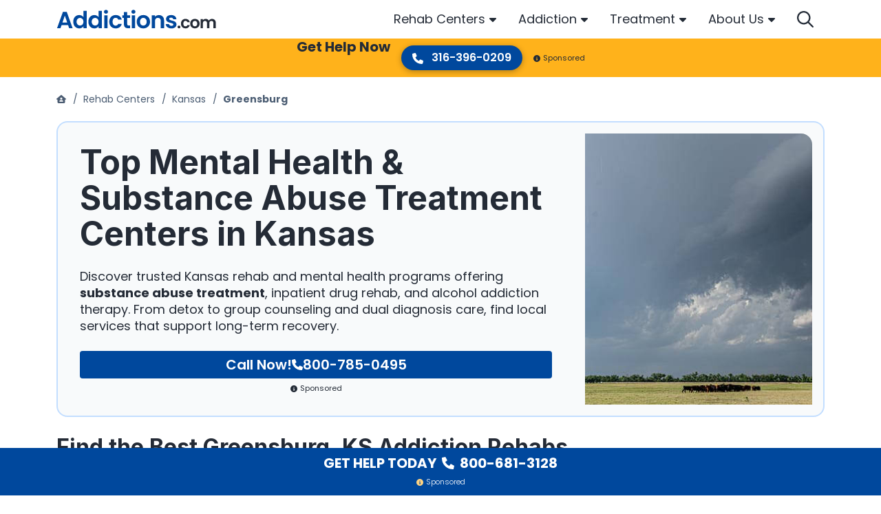

--- FILE ---
content_type: text/html; charset=UTF-8
request_url: https://www.addictions.com/rehabs/kansas/greensburg/
body_size: 56472
content:
<!doctype html>
<html lang="en">

<head>
	<meta charset="utf-8">
	<title>Alcohol &amp; Drug Rehabs in Greensburg, Kansas</title>
	<meta name="viewport" content="width=device-width, initial-scale=1">
	<meta name="apple-mobile-web-app-title" content="Addictions.com">
	<meta name="msvalidate.01" content="025F89F9BFAE2ABD0A8C687D7CFC8605" />

    
		<meta name='robots' content='index, follow, max-image-preview:large, max-snippet:-1, max-video-preview:-1' />
<script>window.dataLayer = window.dataLayer || []; dataLayer.push({"pageType":"listing, listings","pageSubType":"city","pageTypeVerbose":"listing, listings - city - Kansas - Greensburg"});</script>
	<!-- This site is optimized with the Yoast SEO plugin v26.8 - https://yoast.com/product/yoast-seo-wordpress/ -->
	<meta name="description" content="Find the best drug rehabs in Greensburg, KS in 2025. Filter by inpatient, outpatient, insurance accepted, and more to find the right addiction treatment center for you." />
	<link rel="preload" href="https://fonts.gstatic.com/s/inter/v12/UcCO3FwrK3iLTeHuS_fvQtMwCp50KnMw2boKoduKmMEVuFuYAZ9hiA.woff2" as="font" type="font/woff2" crossorigin><link rel="preload" href="https://fonts.gstatic.com/s/poppins/v20/pxiEyp8kv8JHgFVrJJfecg.woff2" as="font" type="font/woff2" crossorigin><link rel="preload" href="https://fonts.gstatic.com/s/poppins/v20/pxiByp8kv8JHgFVrLCz7Z1xlFQ.woff2" as="font" type="font/woff2" crossorigin><link rel="preload" href="https://fonts.gstatic.com/s/poppins/v20/pxiByp8kv8JHgFVrLDz8Z1xlFQ.woff2" as="font" type="font/woff2" crossorigin><link rel="preload" href="https://fonts.gstatic.com/s/poppins/v20/pxiByp8kv8JHgFVrLEj6Z1xlFQ.woff2" as="font" type="font/woff2" crossorigin><link rel="preload" href="https://fonts.gstatic.com/s/poppins/v20/pxiByp8kv8JHgFVrLGT9Z1xlFQ.woff2" as="font" type="font/woff2" crossorigin><link rel="stylesheet" media="print" onload="this.onload=null;this.media='all';" id="ao_optimized_gfonts" href="https://fonts.googleapis.com/css?family=Inter:700%7CPoppins:300,400,500,600,700&amp;display=swap"><link rel="canonical" href="https://www.addictions.com/rehabs/kansas/greensburg/" />
	<meta property="og:locale" content="en_US" />
	<meta property="og:type" content="article" />
	<meta property="og:title" content="Alcohol &amp; Drug Rehabs in Greensburg, Kansas" />
	<meta property="og:description" content="Find the best drug rehabs in Greensburg, KS in 2025. Filter by inpatient, outpatient, insurance accepted, and more to find the right addiction treatment center for you." />
	<meta property="og:url" content="https://www.addictions.com/rehabs/kansas/greensburg/" />
	<meta property="og:site_name" content="Addictions" />
	<meta name="twitter:card" content="summary_large_image" />
	<meta name="twitter:title" content="Alcohol &amp; Drug Rehabs in Greensburg, Kansas" />
	<meta name="twitter:description" content="Find the best drug rehabs in Greensburg, KS in 2025. Filter by inpatient, outpatient, insurance accepted, and more to find the right addiction treatment center for you." />
	<meta name="twitter:site" content="@Addictions_Help" />
	<style media="all">img:is([sizes=auto i],[sizes^="auto," i]){contain-intrinsic-size:3000px 1500px}
/*! This file is auto-generated */
.wp-block-button__link{color:#fff;background-color:#32373c;border-radius:9999px;box-shadow:none;text-decoration:none;padding:calc(.667em + 2px) calc(1.333em + 2px);font-size:1.125em}.wp-block-file__button{background:#32373c;color:#fff;text-decoration:none}
.single-listing .rating-utility{border-top:1px solid #ddd;border-bottom:1px solid #ddd}.rating-utility .rating-stats{font-size:14px;font-weight:700}.rating-utility .fa-star{color:#1abb6f;font-size:20px;vertical-align:-2px}.rmn-review-review-list-link{color:#18527c;cursor:pointer}.rmn-review-review-list{display:grid;margin-bottom:3.5rem}@media (min-width:992px){.rmn-review-review-list{grid-template-columns:repeat(2,1fr)}}@media (min-width:992px){.rmn-review-review-list .heading{grid-column:1/3}}.rmn-review-review-list .heading h2{padding-bottom:1.5rem}.rmn-review-review-list .rating-stats{display:flex;flex-wrap:wrap;align-items:center;margin-bottom:1.5rem;font-weight:300;gap:.5rem}@media (min-width:576px){.rmn-review-review-list .rating-stats{flex-wrap:nowrap}}@media (min-width:992px){.rmn-review-review-list .rating-stats{grid-row:2/3;grid-column:1/2}}.rmn-review-review-list .rating-stats .txt{flex:1 0 100%}@media (min-width:576px){.rmn-review-review-list .rating-stats .txt{flex:0 0 auto}}.rmn-review-review-list .rating-stats .stars{display:flex;flex-wrap:wrap;column-gap:.375rem}.rmn-review-review-list .rating-stats .stars img{filter:invert(11%) sepia(93%) saturate(5036%) hue-rotate(202deg) brightness(91%) contrast(102%)}.rmn-review-review-list .review-filters{grid-row:4/5;display:flex;flex-wrap:wrap;gap:1rem 1.5rem;justify-content:center;margin-bottom:1.5rem}@media (min-width:992px){.rmn-review-review-list .review-filters{grid-row:2/3;grid-column:2/3;justify-content:right}}.rmn-review-review-list .review-filters select{width:auto}.rmn-review-review-list .rating-parameters{display:grid;border-top:2px solid #d8e3e8;border-bottom:2px solid #d8e3e8;padding:1.5rem 0;row-gap:1rem;margin-bottom:1.5rem}@media (min-width:576px){.rmn-review-review-list .rating-parameters{grid-template-columns:repeat(2,auto);justify-content:start;gap:1.5rem}}@media (min-width:992px){.rmn-review-review-list .rating-parameters{grid-row:3/4;grid-column:1/3;grid-template-columns:repeat(3,auto)}}@media (min-width:1200px){.rmn-review-review-list .rating-parameters{grid-template-columns:repeat(5,auto)}}.rmn-review-review-list .rating-parameters .parameter{display:flex;flex-wrap:wrap;align-items:center}.rmn-review-review-list .rating-parameters .line{flex:0 0 176px;position:relative;width:176px;height:8px;margin-right:.75rem}.rmn-review-review-list .rating-parameters .base{border-bottom:8px solid #d8e3e8}.rmn-review-review-list .rating-parameters .progress{position:absolute;left:0;top:0;height:8px;background:#00489d}.rmn-review-review-list .rating-parameters .avg{flex:0 0 auto;font-size:.875rem;font-weight:300;line-height:1}.rmn-review-review-list .rating-parameters .question{flex:1 0 100%;margin-top:.5rem;font-weight:600}.rmn-review-review-list .review-list{display:grid;gap:1rem;margin-bottom:2rem}@media (min-width:992px){.rmn-review-review-list .review-list{grid-row:4/5;grid-column:1/3;grid-template-columns:repeat(2,1fr);gap:1.5rem}.rmn-review-review-list .review-list.only-one{grid-template-columns:none}}.rmn-review-review-list .single-review{display:grid;gap:.75rem;background:#f8fafb;border-radius:.25rem;box-shadow:0px 2px 4px rgba(0,0,0,.2);padding:1rem}@media (min-width:768px){.rmn-review-review-list .single-review{grid-template-columns:1fr auto;grid-template-rows:auto auto;align-items:center}}@media (min-width:992px){.rmn-review-review-list .single-review{grid-template-columns:1fr;grid-template-rows:repeat(3,auto);align-content:start}}@media (min-width:1200px){.rmn-review-review-list .single-review{grid-template-columns:1fr auto;grid-template-rows:auto auto}}.rmn-review-review-list .single-review .name{font:700 1.25rem/1.75rem "Inter",sans-serif;color:#4a5c72}@media (min-width:768px){.rmn-review-review-list .single-review .name{grid-column:1/2}}.rmn-review-review-list .single-review .meta{display:flex;flex-wrap:wrap;gap:.5rem 1rem}@media (min-width:768px){.rmn-review-review-list .single-review .meta{grid-column:2/3;justify-content:right}}@media (min-width:992px){.rmn-review-review-list .single-review .meta{grid-column:1/2;grid-row:2/3;justify-content:left}}@media (min-width:1200px){.rmn-review-review-list .single-review .meta{grid-column:2/3;grid-row:1/2;justify-content:right}}.rmn-review-review-list .single-review .date{font-weight:300;font-size:.875rem;line-height:1.125rem;color:#5e7591;align-self:end}.rmn-review-review-list .single-review .rating{display:flex;flex-wrap:wrap;column-gap:.375rem}.rmn-review-review-list .single-review .rating img{filter:invert(11%) sepia(93%) saturate(5036%) hue-rotate(202deg) brightness(91%) contrast(102%)}.rmn-review-review-list .rmn-review-review{word-break:break-word;font-weight:300}@media (min-width:768px){.rmn-review-review-list .rmn-review-review{grid-column:1/3;grid-row:2/3}}@media (min-width:992px){.rmn-review-review-list .rmn-review-review{grid-column:1/2;grid-row:3/4}}@media (min-width:1200px){.rmn-review-review-list .rmn-review-review{grid-column:1/3;grid-row:2/3}}.rmn-review-review-list .rmn-review-review p{overflow:hidden;text-overflow:ellipsis;white-space:normal;display:-webkit-box;-webkit-line-clamp:2;-webkit-box-orient:vertical}.rmn-review-review-list .rmn-review-review p.expand{display:block}.rmn-review-review-list .rmn-review-review p:last-child{margin-bottom:0}.rmn-review-review-list .rmn-review-review .rmn-show-hide-more{display:inline-block;color:#00489d;font-weight:700;line-height:1.125rem;cursor:pointer;position:relative;padding-right:1rem;text-transform:capitalize}.rmn-review-review-list .rmn-review-review .rmn-show-hide-more:after{position:absolute;content:"";width:10px;height:16px;right:0;top:1px;transform:rotate(-90deg);filter:invert(11%) sepia(93%) saturate(5036%) hue-rotate(202deg) brightness(91%) contrast(102%);background:url(//www.addictions.com/wp-content/plugins/rmn-review-wordpress-plugin/inc/../assets/img/caret-left-solid.svg) center center no-repeat}.rmn-review-review-list .rmn-review-review .rmn-show-hide-more[data-showhidemore="1"]:after{transform:rotate(90deg);top:2px}.rmn-review-review-list .add-review-pagination{display:flex;flex-wrap:wrap;flex-direction:column;gap:1.5rem;font-weight:700;line-height:1.125rem;color:#00489d}@media (min-width:768px){.rmn-review-review-list .add-review-pagination{flex-direction:row;justify-content:space-between;align-items:center}}@media (min-width:992px){.rmn-review-review-list .add-review-pagination{grid-column:1/3}}.rmn-review-review-list .add-review-pagination .rmn-review-leave-a-review{margin:auto;border:1px solid #00489d;border-radius:.25rem;padding:.5rem 1.5rem;order:1}@media (min-width:768px){.rmn-review-review-list .add-review-pagination .rmn-review-leave-a-review{margin:0;order:0}}.rmn-review-review-list .add-review-pagination .rmn-review-leave-a-review:hover{color:#fff;background:#00489d;text-decoration:none}.rmn-review-review-list .add-review-pagination .pagination{display:flex;column-gap:.5rem;justify-content:center}.rmn-review-review-list .add-review-pagination .pagination span{cursor:pointer;padding:.25rem .5rem;border-radius:.25rem}.rmn-review-review-list .add-review-pagination .pagination span:hover{background:#d8e3e8}.rmn-review-review-list .add-review-pagination .pagination .newer,.rmn-review-review-list .add-review-pagination .pagination .older{align-items:center}.rmn-review-review-list .add-review-pagination .pagination .newer img,.rmn-review-review-list .add-review-pagination .pagination .older img{filter:invert(11%) sepia(93%) saturate(5036%) hue-rotate(202deg) brightness(91%) contrast(102%);vertical-align:-2px}.rmn-review-review-list .add-review-pagination .pagination .number.active{font-size:.875rem;font-weight:300;color:#fff;background:#00489d;cursor:default}.rmn-review-review-list .load-more{display:inline-block;color:#20b15c;border:1px solid #20b15c;font:600 14px "Montserrat",sans-serif;text-transform:uppercase;padding:.5rem 1rem;border-radius:.25rem;transition:background .3s;cursor:pointer}.rmn-review-review-list .load-more:hover,.rmn-review-review-list .load-more:focus,.rmn-review-review-list .load-more:active{text-shadow:1px 1px 0 rgba(255,255,255,.4);border-color:rgba(32,177,92,.5);background-color:rgba(32,177,92,.1)}.rmn-review-leave-a-review{cursor:pointer}.rmn-review-form{display:grid;row-gap:1.5rem}@media (min-width:992px){.rmn-review-form{grid-template-columns:1fr 2fr;gap:1.5rem}}@media (min-width:1200px){.rmn-review-form{grid-template-columns:1fr 3fr}}.rmn-review-form.progress{position:relative}.rmn-review-form.progress .status{display:flex;align-items:center;justify-content:center;text-align:center;position:absolute;left:0;top:0;width:100%;height:100%;z-index:1;background:rgba(255,255,255,.9)}.rmn-review-form .rmn-review-form-rating-fields{display:grid;row-gap:1rem;background:#f8fafb;padding:1rem;border-radius:.5rem;box-shadow:0px 2px 4px rgba(0,0,0,.2)}@media (min-width:480px){.rmn-review-form .rmn-review-form-rating-fields{grid-template-columns:repeat(2,auto);justify-content:start;gap:1.5rem}}@media (min-width:768px){.rmn-review-form .rmn-review-form-rating-fields{grid-template-columns:repeat(3,auto)}}@media (min-width:992px){.rmn-review-form .rmn-review-form-rating-fields{grid-template-columns:1fr;height:100%;align-content:start}}@media (min-width:1200px){.rmn-review-form .rmn-review-form-rating-fields{gap:1.5rem}}.rmn-review-form .question-title{font:600 1rem/1.5rem "Poppins",sans-serif;margin-bottom:.75rem;color:#4a5c72}.rmn-review-form .stars{display:flex;flex-wrap:wrap;gap:.375rem;justify-content:end;direction:rtl;text-align:left}.rmn-review-form .stars .star{width:20px;height:20px;background:url(//www.addictions.com/wp-content/plugins/rmn-review-wordpress-plugin/inc/../assets/img/star-sharp-light.svg) center center no-repeat;background-size:cover;filter:invert(11%) sepia(93%) saturate(5036%) hue-rotate(202deg) brightness(91%) contrast(102%);cursor:pointer}.rmn-review-form .stars .star:hover,.rmn-review-form .stars .star:hover~.star,.rmn-review-form .stars .star.active{background:url(//www.addictions.com/wp-content/plugins/rmn-review-wordpress-plugin/inc/../assets/img/star-sharp-solid.svg) center center no-repeat}.rmn-review-form .stars .error-message{flex-basis:100%}.rmn-review-form .rmn-review-form-description{margin-bottom:1.5rem;font-weight:300}.rmn-review-form .rmn-review-form-description p:last-child{margin-bottom:0}@media (min-width:992px){.rmn-review-form .rmn-review-form-input-fields{display:grid;grid-template-areas:"input textarea" "submit submit";column-gap:1.5rem}}.rmn-review-form .rmn-review-form-input-fields .error-message{margin-top:.5rem}.rmn-review-form .area3{display:grid;row-gap:1.5rem;grid-area:input;margin-bottom:1.5rem}@media (min-width:992px){.rmn-review-form .area3{margin-bottom:0}}.rmn-review-form .area4{display:grid;grid-area:textarea;margin-bottom:1.5rem}@media (min-width:992px){.rmn-review-form .area4{margin-bottom:0}.rmn-review-form .area4 textarea{min-height:100%}.rmn-review-form .area4 .error-field textarea{min-height:calc(100% - 1.95rem)}}.rmn-review-form .area5{grid-area:submit}@media (min-width:992px){.rmn-review-form .area5{margin-top:1.5rem}}.rmn-review-form .area5 label{display:block;margin-bottom:2rem}.rmn-review-form .area5 .submit{margin-bottom:1rem}@media (min-width:375px){.rmn-review-form .area5 .submit{margin-bottom:0}}.rmn-review-form .status{display:none}.rmn-review-form .status img{display:block;margin:0 auto 10px}.rmn-review-form .status .success{display:none;color:#10a581}.rmn-review-form .status .success img{filter:invert(50%) sepia(98%) saturate(371%) hue-rotate(115deg) brightness(84%) contrast(94%)}.error-field input[type=text],.error-field input[type=email],.error-field input[type=tel],.error-field textarea{box-shadow:0px 1px 16px rgba(0,0,0,.3)}.error-field input[type=text]:hover,.error-field input[type=text]:focus,.error-field input[type=email]:hover,.error-field input[type=email]:focus,.error-field input[type=tel]:hover,.error-field input[type=tel]:focus,.error-field textarea:hover,.error-field textarea:focus{border-color:#d8e3e8;box-shadow:0px 1px 16px rgba(0,0,0,.3)}.error-field input[type=text]::placeholder,.error-field input[type=email]::placeholder,.error-field input[type=tel]::placeholder,.error-field textarea::placeholder{color:#cb4545}.error-field .error-message{color:#cb4545;font-size:.875rem}
.intelligent-search{position:relative}.intelligent-search .rmn-search-form-search-wrapper{display:flex;padding:.55rem 1rem;border:1px solid #d8e3e8;border-radius:4rem;background:#fff;box-shadow:0 2px 4px rgba(0,0,0,.3)}.intelligent-search form{width:100%}.intelligent-search #intelligent-search-input,.intelligent-search #intelligent-search-input-drawer{border:0;padding:0;width:calc(100% - .5rem)}.intelligent-search #intelligent-search-input-drawer:focus,.intelligent-search #intelligent-search-input-drawer:hover,.intelligent-search #intelligent-search-input:focus,.intelligent-search #intelligent-search-input:hover{box-shadow:none}.intelligent-search .rmn-search-button-search-field{padding:0;background:#fff;box-shadow:none}.intelligent-search .rmn-search-button-search-field img{filter:invert(14%) sepia(66%) saturate(4402%) hue-rotate(202deg) brightness(97%) contrast(101%)}.intelligent-search #search-button-svg{cursor:pointer;filter:invert(14%) sepia(66%) saturate(4402%) hue-rotate(202deg) brightness(97%) contrast(101%)}.intelligent-search .dropdown{position:absolute;width:100%;max-height:370px;overflow-y:scroll;left:0;top:50px;z-index:10;background:#fff;border-radius:.25rem;box-shadow:0 1px 10px rgba(0,0,0,.15);border-top:.75rem solid #fff;border-bottom:.75rem solid #fff}.intelligent-search .section-title{font:700 1.25rem/1.75rem Inter,sans-serif;color:#242b36}.intelligent-search .results-locations{font-size:1.125rem;line-height:1.5rem;padding:0 0 1.5rem .9375rem}.intelligent-search .results-locations ul{list-style:none;margin:0;padding:0}.intelligent-search .results-locations ul li{padding-bottom:1rem}.intelligent-search .results-locations ul li:last-child{padding-bottom:0}.intelligent-search .results-locations ul a{display:block;position:relative;padding:0 0 0 20px;color:#242b36}.intelligent-search .results-locations ul a:before{position:absolute;left:0;top:calc(50% - 8px);content:"";width:12px;height:16px;background:url(//www.addictions.com/wp-content/plugins/rmn-search/inc/../assets/css/../fa/solid/location-dot.svg) left center no-repeat;filter:invert(17%) sepia(97%) saturate(2148%) hue-rotate(202deg) brightness(92%) contrast(101%)}.intelligent-search .results-facilities{color:#242b36}.intelligent-search .results-facilities .item{display:grid;grid-template-columns:56px auto;column-gap:.5rem;margin-bottom:1.125rem}.intelligent-search .results-facilities .item:last-child{margin-bottom:0}.intelligent-search .results-facilities .item .img img{display:block;width:56px;height:56px;border-radius:.25rem}.intelligent-search .results-facilities .name{display:block;font-weight:700;line-height:1.25rem;margin-bottom:.25rem;color:#242b36}.intelligent-search .results-facilities address{font-size:.875rem;font-weight:300;line-height:1.125rem;margin-bottom:0;overflow:hidden;text-overflow:ellipsis;white-space:normal;display:-webkit-box;-webkit-line-clamp:1;-webkit-box-orient:vertical}.faux-submit{display:flex;column-gap:.5rem;padding:.55rem 1rem;border:1px solid #d8e3e8;border-radius:4rem;background:#fff;box-shadow:0 2px 4px rgba(0,0,0,.3)}.faux-submit .rmn-search-page-input{border:0;padding:0}.faux-submit .rmn-search-page-input:focus,.faux-submit .rmn-search-page-input:hover{box-shadow:none}.faux-submit .rmn-search-button-search-page{padding:0;background:#fff;box-shadow:none}.faux-submit .rmn-search-button-search-page img{filter:invert(14%) sepia(66%) saturate(4402%) hue-rotate(202deg) brightness(97%) contrast(101%)}.rmn-search-header{padding-top:1.5rem;margin-bottom:1.5rem}@media (min-width:992px){.rmn-search-header{padding-top:0}}@media (min-width:768px){.rmn-search-header.results{margin-bottom:0}}@media (min-width:992px){.rmn-search-header.default,.rmn-search-header.noresults{margin-bottom:0}}.rmn-search-header .header-inner{display:grid}@media (min-width:768px){.rmn-search-header .line1{background:#f8fafb;padding-top:2rem;padding-bottom:1.5rem}}@media (min-width:992px){.rmn-search-header .line1{padding-top:3.5rem}}.rmn-search-header .line1-inner{display:grid}@media (min-width:992px){.rmn-search-header .line1-inner{grid-template-columns:repeat(2,1fr);align-items:start;gap:1.875rem}}.rmn-search-header .title1{display:none;font-weight:700;font-size:1.5rem;line-height:2rem;word-break:break-word;margin-bottom:2rem}@media (min-width:992px){.rmn-search-header .title1{grid-column:1/2;grid-row:1/2;margin-bottom:0}}@media (min-width:1200px){.rmn-search-header .title1{font-size:1.75rem;line-height:2.25rem}}@media (min-width:1400px){.rmn-search-header .title1{font-size:2.5rem;line-height:3rem}}.rmn-search-header .title1 .count{display:block;color:#00489d;font-size:1.25rem;line-height:1.75rem;font-style:italic}@media (min-width:1200px){.rmn-search-header .title1 .count{font-size:1.5rem;line-height:2rem}}@media (min-width:1400px){.rmn-search-header .title1 .count{font-size:2rem;line-height:2.5rem}}.rmn-search-header.default .title1.default{display:initial}.rmn-search-header.results .title1.results{display:initial}.rmn-search-header.noresults .title1.noresults{display:initial}.rmn-search-header.noresults .title1.noresults .count{color:#4a5c72}.rmn-search-header .title2{font-weight:600;font-size:1.25rem;line-height:1.75rem;color:#4a5c72}@media (min-width:768px){.rmn-search-header .title2{margin-bottom:1.5rem}}@media (min-width:992px){.rmn-search-header .title2{grid-column:1/2;grid-row:2/3;margin-bottom:0}}.rmn-search-header.results .title2{display:none}.rmn-search-header .cta{display:none;background:rgba(137,25,0,.28) url(//www.addictions.com/wp-content/plugins/rmn-search/inc/../assets/css/../img/cta-results.jpg) center center no-repeat;background-size:cover;color:#fff;border-radius:.5rem}@media (min-width:768px){.rmn-search-header .cta{display:flex}}@media (min-width:992px){.rmn-search-header .cta{grid-column:2/3;grid-row:1/2}}.rmn-search-header .cta .txt{padding:30px 0 30px 24px;font-size:1.15rem;line-height:1.5rem;color:#fff}.rmn-search-header .cta .txt:hover{text-decoration:none}.rmn-search-header .cta .phone{flex:0 0 auto;padding:0 0 30px;text-align:center}.rmn-search-header .cta .number{display:block;margin-bottom:.5rem;padding:34px 24px 0 0;font-weight:700;font-size:1.25rem;line-height:1.25rem;color:#fff}.rmn-search-header .cta .number:hover{text-decoration:none}.rmn-search-header .cta .who-answers{display:inline-block;position:relative;z-index:1;padding:.5rem .25rem 0}.rmn-search-header .cta .who-answers img{filter:invert(85%) sepia(57%) saturate(2581%) hue-rotate(320deg) brightness(105%) contrast(101%);margin-right:.25rem}.rmn-search-header .line2{display:grid;order:-1}@media (min-width:768px){.rmn-search-header .line2{border-bottom:1px solid #d8e3e8}}@media (min-width:992px){.rmn-search-header .line2{order:0;padding-top:1rem;padding-bottom:1rem;border-top:1px solid #d8e3e8}}@media (min-width:992px){.rmn-search-header .line2-inner{display:grid;grid-template-columns:350px auto auto;align-items:center;column-gap:1rem}}.rmn-search-header .search-form{margin-bottom:1.5rem}@media (min-width:992px){.rmn-search-header .search-form{margin-bottom:0}}.rmn-search-header .search-form input[type=text]::placeholder{font-style:italic}.rmn-search-header .btns{display:flex;flex-wrap:wrap;gap:.5rem;margin-bottom:1.5rem}@media (min-width:375px){.rmn-search-header .btns{gap:1rem}}@media (min-width:992px){.rmn-search-header .btns{margin-bottom:0}}.rmn-search-header .btns a{line-height:1.5rem;color:#00489d;border:1px solid #f8fafb;box-sizing:border-box;box-shadow:0 1px 2px rgba(0,0,0,.4);border-radius:.5rem;padding:.45rem .5rem}.rmn-search-header .btns img{filter:invert(17%) sepia(67%) saturate(2646%) hue-rotate(197deg) brightness(103%) contrast(109%);margin-right:.25rem;vertical-align:-1px}@media (min-width:375px){.rmn-search-header .btns img{margin-right:.5rem}}.rmn-search-header.results .line2 .btns{display:none}@media (min-width:992px){.rmn-search-header.results .line2 .btns{display:flex}}.rmn-search-header.results .line3 .btns{display:flex}.rmn-search-header .filter-sort{display:none;gap:.5rem;margin-bottom:1.5rem}@media (min-width:992px){.rmn-search-header .filter-sort{margin-bottom:0;margin-left:auto}}.rmn-search-header.results .filter-sort{display:flex}.rmn-search-header .line3{display:none}.rmn-search-header.results .line3{display:block}@media (min-width:768px){.rmn-search-header.results .line3{padding-top:1.5rem}}@media (min-width:992px){.rmn-search-header.results .line3{display:none}}.rmn-search-featured-listings{padding:0 0 3.5rem}@media (min-width:992px){.rmn-search-featured-listings{padding-top:1.5rem}}.rmn-search-featured-listings .inner{display:flex;flex-wrap:nowrap;column-gap:1.875rem;overflow-x:auto;padding-bottom:.5rem}@media (min-width:768px){.rmn-search-featured-listings .inner{padding-bottom:1rem}}@media (min-width:1200px){.rmn-search-featured-listings .inner{flex-wrap:wrap;row-gap:1.875rem}}.rmn-search-featured-listings .item{display:flex;flex:0 0 296px;flex-direction:column;border-radius:.5rem;background:#00489d;color:#fff}@media (min-width:768px){.rmn-search-featured-listings .item{flex:0 0 calc(50% - 15px);box-shadow:0 2px 4px rgba(0,0,0,.32)}}@media (min-width:992px){.rmn-search-featured-listings .item{flex:0 0 calc(33.33% - 20px)}}@media (min-width:1200px){.rmn-search-featured-listings .item{flex:0 0 calc(25% - 23px)}}.rmn-search-featured-listings .item .img{position:relative}.rmn-search-featured-listings .item .img.default{background:#f8fafb}.rmn-search-featured-listings .item .thumbnail{border-radius:.45rem .45rem 0 0;width:100%;height:100%}.rmn-search-featured-listings .item .rating{position:absolute;left:.5rem;bottom:.5rem;z-index:1;padding:.4rem .5rem .5rem;background:rgba(34,34,34,.8);border-radius:.25rem;font-size:.875rem;line-height:1.125rem}.rmn-search-featured-listings .item .rating img{filter:invert(79%) sepia(70%) saturate(626%) hue-rotate(350deg) brightness(100%) contrast(98%);vertical-align:-2px;margin-right:.25rem}.rmn-search-featured-listings .item .txt{line-height:1.5rem;padding:.5rem}.rmn-search-featured-listings .item .name{display:block;padding:0 0 .25rem}@media (min-width:768px){.rmn-search-featured-listings .item .name{font-size:1.25rem}}.rmn-search-featured-listings .item address{display:block;font-size:.875rem;line-height:1.125rem;margin-bottom:0}.rmn-search-featured-listings .rmn-search-btn-center{padding:2rem 0 0}.rmn-search-btn-center{text-align:center}.rmn-search-cta-full{background:#d8e3e8;margin-bottom:3.5rem;padding:1.5rem 0;text-align:center}.rmn-search-cta-full .inner{display:flex;flex-wrap:wrap}@media (min-width:992px){.rmn-search-cta-full .inner{flex-wrap:nowrap;align-items:center}}.rmn-search-cta-full .thumbnail{margin:auto}@media (min-width:992px){.rmn-search-cta-full .thumbnail{margin:0}}.rmn-search-cta-full .txt{font-weight:700;font-size:1.125rem;line-height:1.625rem;padding:1.75rem 0 2rem;flex-grow:1;flex-basis:100%}@media (min-width:992px){.rmn-search-cta-full .txt{flex:1 1 auto;font-size:1.5rem;line-height:2rem;padding:0 2rem 0 1.75rem;text-align:left}}.rmn-search-cta-full .phone{flex-grow:1;flex-basis:100%;margin:0 0 2rem}@media (min-width:992px){.rmn-search-cta-full .phone{flex:0 0 auto;margin:0 0 0 2rem;order:1}}.rmn-search-cta-full .phone a{display:inline-block;color:#fff;background:#10a581;box-shadow:0 2px 2px rgba(0,0,0,.2);border-radius:2rem;padding:.5rem 1.15rem;font:600 1rem/1.25rem Poppins,sans-serif}.rmn-search-cta-full .phone a:focus,.rmn-search-cta-full .phone a:hover{background:#12bc93;text-decoration:none}.rmn-search-cta-full .phone a:active{background:#0e8e6f}.rmn-search-cta-full .phone a img{margin-right:.5rem;filter:invert(100%) sepia(100%) saturate(0) hue-rotate(288deg) brightness(102%) contrast(102%)}.rmn-search-cta-full .who-answers{margin:auto}@media (min-width:992px){.rmn-search-cta-full .who-answers{margin:0;flex-shrink:0}}.rmn-search-cta-full .who-answers img{filter:invert(85%) sepia(57%) saturate(2581%) hue-rotate(320deg) brightness(105%) contrast(101%);margin-right:.25rem}.rmn-search-section-title-sub{font:600 1.5rem/2rem Poppins,sans-serif;margin-bottom:1.5rem;color:#242b36}.rmn-search-section-title-sub .rmn-search-section-title-sub-count{color:#00489d}.rmn-search-state-selector{margin-bottom:3.5rem}.rmn-search-state-selector h2{padding-bottom:1.5rem}.rmn-search-state-selector .alphabets{display:flex;flex-wrap:wrap;gap:.5rem;margin-bottom:2rem}.rmn-search-state-selector .alphabets span{flex-basis:3rem;border-radius:.25rem;cursor:pointer;font-size:2.25rem;line-height:calc(3rem - 2px);color:#4a5c72;text-align:center}@media (min-width:992px){.rmn-search-state-selector .alphabets span{flex-basis:2rem;font-size:1.125rem;line-height:calc(2rem - 2px)}}.rmn-search-state-selector .alphabets span:hover{background:#d8e3e8}.rmn-search-state-selector .alphabets span.active{cursor:default;color:#fff;background:#00489d}.rmn-search-state-selector .alphabets span.top-places{flex-basis:fit-content;font-size:2rem;font-weight:300;padding:0 .5rem;color:#00489d;border:1px solid #00489d}@media (min-width:992px){.rmn-search-state-selector .alphabets span.top-places{font-size:1rem}}.rmn-search-state-selector .alphabets span.top-places:hover{background:#fff}.rmn-search-state-selector .alphabets span.top-places.active{color:#fff;background:#00489d}.rmn-search-state-selector .states .items{display:none;gap:1.5rem .5rem;align-items:start;font-size:1.125rem}.rmn-search-state-selector .states .items.active{display:grid}@media (min-width:375px){.rmn-search-state-selector .states .items{grid-template-columns:repeat(2,1fr)}}@media (min-width:768px){.rmn-search-state-selector .states .items{grid-template-columns:repeat(3,1fr)}}@media (min-width:1200px){.rmn-search-state-selector .states .items{grid-template-columns:repeat(4,1fr)}}.rmn-search-state-selector .states .items a{color:#4a5c72;position:relative;padding-left:1.25rem}.rmn-search-state-selector .states .items a:before{position:absolute;left:0;top:.3rem;content:"";width:.75rem;height:1rem;background:url(//www.addictions.com/wp-content/plugins/rmn-search/inc/../assets/css/../fa/solid/location-dot.svg) center center no-repeat;filter:invert(11%) sepia(93%) saturate(5036%) hue-rotate(202deg) brightness(91%) contrast(102%)}.rmn-search-featured-articles{margin-bottom:3.5rem}.rmn-search-featured-articles .inner{display:flex;flex-direction:column;row-gap:1.5rem;margin-bottom:2rem}@media (min-width:768px){.rmn-search-featured-articles .inner{flex-direction:row;flex-wrap:wrap;column-gap:1.5rem}}.rmn-search-featured-articles .item{display:flex;flex-direction:column}@media (min-width:768px){.rmn-search-featured-articles .item{flex:0 0 calc(50% - 12px)}}@media (min-width:992px){.rmn-search-featured-articles .item{flex:0 0 calc(33.33% - 16px)}}@media (min-width:1200px){.rmn-search-featured-articles .item{flex:0 0 calc(25% - 18px)}}.rmn-search-featured-articles .item .thumbnail{width:100%;margin-bottom:1.5rem;box-shadow:0 2px 8px rgba(0,0,0,.4);border-radius:.5rem}.rmn-search-featured-articles .item .title{font-family:Inter,sans-serif;font-weight:700;margin-bottom:.5rem;color:#242b36;overflow:hidden;text-overflow:ellipsis;white-space:normal;display:-webkit-box;-webkit-line-clamp:2;-webkit-box-orient:vertical}.rmn-search-featured-articles .item .title:hover{color:#00489d}.rmn-search-featured-articles .item .txt{margin-bottom:1rem;font-weight:300;overflow:hidden;text-overflow:ellipsis;white-space:normal;display:-webkit-box;-webkit-line-clamp:3;-webkit-box-orient:vertical}.rmn-search-featured-articles .item .more{font-weight:700;line-height:1.125rem;text-align:right}@media (min-width:768px){.rmn-search-featured-articles .item .more{text-align:left;margin-top:auto}}.rmn-search-map-mobile{display:none}.rmn-search-map-mobile iframe{display:block}.rmn-search-results-list{padding-bottom:3.5rem}@media (min-width:768px){.rmn-search-results-list{padding-top:1.5rem;border-top:1px solid #d8e3e8}}@media (min-width:992px){.rmn-search-results-list{border-top:0}}.rmn-search-results-list .inner{display:grid;gap:2.25rem 0}@media (min-width:768px){.rmn-search-results-list .inner{grid-template-columns:repeat(4,1fr);gap:1.5rem 1.875rem}}@media (min-width:1200px){.rmn-search-results-list .inner{grid-template-columns:repeat(6,1fr)}}.rmn-search-results-list .item{display:flex;flex-direction:column;box-shadow:0 2px 4px rgba(0,0,0,.32);border-radius:.5rem}@media (min-width:768px){.rmn-search-results-list .item{flex-direction:row;grid-column:span 2}}.rmn-search-results-list .item .img{position:relative}@media (min-width:768px){.rmn-search-results-list .item .img{flex:0 0 40%}}.rmn-search-results-list .item .thumbnail{width:100%;height:100%;border-radius:.45rem .45rem 0 0}@media (min-width:768px){.rmn-search-results-list .item .thumbnail{border-radius:.45rem 0 0 .45rem;object-fit:cover}}.rmn-search-results-list .item .rating{position:absolute;left:.5rem;bottom:.5rem;z-index:1;padding:.4rem .5rem .5rem;background:rgba(34,34,34,.8);border-radius:.25rem;font-size:.875rem;line-height:1.125rem;font-weight:300;color:#fff}.rmn-search-results-list .item .rating img{filter:invert(79%) sepia(70%) saturate(626%) hue-rotate(350deg) brightness(100%) contrast(98%);vertical-align:-2px;margin-right:.25rem}.rmn-search-results-list .item .txt{line-height:1.5rem;padding:.5rem;color:#242b36}@media (min-width:768px){.rmn-search-results-list .item .txt{flex:0 0 60%}}.rmn-search-results-list .item .name{display:block;margin-bottom:.5rem;padding-bottom:0;font:700 1rem/1.5rem Poppins,sans-serif}@media (min-width:768px){.rmn-search-results-list .item .name{overflow:hidden;text-overflow:ellipsis;white-space:normal;display:-webkit-box;-webkit-line-clamp:2;-webkit-box-orient:vertical}}@media (min-width:992px){.rmn-search-results-list .item .name{font-size:1.25rem}}.rmn-search-results-list .item address{display:block;font-size:.875rem;line-height:1.125rem;margin-bottom:0}.rmn-search-results-list .rmn-search-btn-center{padding:2rem 0 0}
:root{--ep-c-white:#fff;--ep-c-medium-white:#eee;--ep-c-white-gray:#ccc;--ep-c-white-red:#ffe8ed;--ep-c-white-yellow:#fdeeca;--ep-c-medium-gray:#626262;--ep-c-light-gray:#999;--ep-c-black:#000;--ep-c-medium-red:#d73c38;--ep-c-dark-red:#b93431;--ep-c-medium-dark-blue:#0073aa;--ep-status-ok:#6aa000;--ep-status-warning:#e3e600;--ep-status-error:red}:root{--ep-default-icon-color:#82878c}#ep-ab-icon{background-image:url("[data-uri]");background-position:0 6px;background-repeat:no-repeat;background-size:20px;float:left;height:30px;width:26px}#wpadminbar .ep-status-indicator{background-color:#82878c;background-color:var(--ep-default-icon-color);border-radius:100%;display:inline-block;height:10px;margin-right:6px;width:10px}#wpadminbar .ep-status-indicator--success{background-color:#6aa000;background-color:var(--ep-status-ok)}#wpadminbar .ep-status-indicator--warning{background-color:#e3e600;background-color:var(--ep-status-warning)}#wpadminbar .ep-status-indicator--error{background-color:red;background-color:var(--ep-status-error)}#wp-admin-bar-ep-basic-status .ab-item{height:auto!important}#wp-admin-bar-ep-basic-status-summary ul{padding-left:1.5em}#wp-admin-bar-ep-basic-status-summary ul,#wp-admin-bar-ep-basic-status-summary ul li{list-style:disc}#wp-admin-bar-ep-basic-status-summary a{font-weight:700}
/*!
 * Bootstrap Reboot v5.2.1 (https://getbootstrap.com/)
 * Copyright 2011-2022 The Bootstrap Authors
 * Copyright 2011-2022 Twitter, Inc.
 * Licensed under MIT (https://github.com/twbs/bootstrap/blob/main/LICENSE)
 */dl,ol,p,pre,ul{margin-top:0}address,dl,ol,p,pre,ul{margin-bottom:1rem}dd,h1,h2,h3,h4,h5,h6,legend{margin-bottom:.5rem}address,legend{line-height:inherit}[role=button],[type=button]:not(:disabled),[type=reset]:not(:disabled),[type=submit]:not(:disabled),button:not(:disabled),summary{cursor:pointer}progress,sub,sup{vertical-align:baseline}*,:after,:before{box-sizing:border-box}@media (prefers-reduced-motion:no-preference){:root{scroll-behavior:smooth}}body{-webkit-text-size-adjust:100%;-webkit-tap-highlight-color:transparent;background-color:var(--bs-body-bg);color:var(--bs-body-color);font-family:var(--bs-body-font-family);font-size:var(--bs-body-font-size);font-weight:var(--bs-body-font-weight);line-height:var(--bs-body-line-height);margin:0;text-align:var(--bs-body-text-align)}a>code,hr,pre code{color:inherit}hr{border-top:1px solid;margin:1rem 0;opacity:.25}h1,h2,h3,h4,h5,h6{font-weight:500;line-height:1.2;margin-top:0}h1{font-size:calc(1.375rem + 1.5vw)}h2{font-size:calc(1.325rem + .9vw)}h3{font-size:calc(1.3rem + .6vw)}h4{font-size:calc(1.275rem + .3vw)}h5{font-size:1.25rem}h6{font-size:1rem}abbr[title]{cursor:help;-webkit-text-decoration:underline dotted;text-decoration:underline dotted;-webkit-text-decoration-skip-ink:none;text-decoration-skip-ink:none}address{font-style:normal}ol,ul{padding-left:2rem}ol ol,ol ul,ul ol,ul ul{margin-bottom:0}dt{font-weight:700}dd{margin-left:0}blockquote,figure{margin:0 0 1rem}b,strong{font-weight:bolder}small{font-size:.875em}mark{background-color:var(--bs-highlight-bg);padding:.1875em}sub,sup{font-size:.75em;line-height:0;position:relative}sub{bottom:-.25em}sup{top:-.5em}a{color:var(--bs-link-color);text-decoration:underline}a:hover{color:var(--bs-link-hover-color)}a:not([href]):not([class]),a:not([href]):not([class]):hover{color:inherit;text-decoration:none}code,kbd,pre,samp{font-family:var(--bs-font-monospace);font-size:1em}code,kbd,pre{font-size:.875em}pre{display:block;overflow:auto}pre code{font-size:inherit;word-break:normal}code{word-wrap:break-word;color:var(--bs-code-color)}kbd{background-color:var(--bs-body-color);border-radius:.25rem;color:var(--bs-body-bg);padding:.1875rem .375rem}kbd kbd{font-size:1em;padding:0}img,svg{vertical-align:middle}table{border-collapse:collapse;caption-side:bottom}caption{color:#6c757d;padding-bottom:.5rem;padding-top:.5rem;text-align:left}th{text-align:inherit;text-align:-webkit-match-parent}tbody,td,tfoot,th,thead,tr{border:0 solid;border-color:inherit}label,output{display:inline-block}fieldset,iframe{border:0}button:focus:not(:focus-visible){outline:0}button,input,optgroup,select,textarea{font-family:inherit;font-size:inherit;line-height:inherit;margin:0}button,select{text-transform:none}select{word-wrap:normal}select:disabled{opacity:1}[list]:not([type=date]):not([type=datetime-local]):not([type=month]):not([type=week]):not([type=time])::-webkit-calendar-picker-indicator{display:none!important}[type=button],[type=reset],[type=submit],button{-webkit-appearance:button}::-moz-focus-inner{border-style:none;padding:0}textarea{resize:vertical}fieldset{margin:0;min-width:0;padding:0}legend{float:left;font-size:calc(1.275rem + .3vw);padding:0;width:100%}@media (min-width:1200px){h1{font-size:2.5rem}h2{font-size:2rem}h3{font-size:1.75rem}h4,legend{font-size:1.5rem}}legend+*{clear:left}::-webkit-datetime-edit-day-field,::-webkit-datetime-edit-fields-wrapper,::-webkit-datetime-edit-hour-field,::-webkit-datetime-edit-minute,::-webkit-datetime-edit-month-field,::-webkit-datetime-edit-text,::-webkit-datetime-edit-year-field{padding:0}::-webkit-inner-spin-button{height:auto}[type=search]{-webkit-appearance:textfield;outline-offset:-2px}::-webkit-search-decoration{-webkit-appearance:none}::-webkit-color-swatch-wrapper{padding:0}::file-selector-button{-webkit-appearance:button;font:inherit}summary{display:list-item}[hidden]{display:none!important}
/*!
 * Bootstrap Grid v5.2.1 (https://getbootstrap.com/)
 * Copyright 2011-2022 The Bootstrap Authors
 * Copyright 2011-2022 Twitter, Inc.
 * Licensed under MIT (https://github.com/twbs/bootstrap/blob/main/LICENSE)
 */.g-0,.gy-0,.row{--bs-gutter-y:0}:root{--bs-blue:#0d6efd;--bs-indigo:#6610f2;--bs-purple:#6f42c1;--bs-pink:#d63384;--bs-red:#dc3545;--bs-orange:#fd7e14;--bs-yellow:#ffc107;--bs-green:#198754;--bs-teal:#20c997;--bs-cyan:#0dcaf0;--bs-black:#000;--bs-white:#fff;--bs-gray:#6c757d;--bs-gray-dark:#343a40;--bs-gray-100:#f8f9fa;--bs-gray-200:#e9ecef;--bs-gray-300:#dee2e6;--bs-gray-400:#ced4da;--bs-gray-500:#adb5bd;--bs-gray-600:#6c757d;--bs-gray-700:#495057;--bs-gray-800:#343a40;--bs-gray-900:#212529;--bs-primary:#0d6efd;--bs-secondary:#6c757d;--bs-success:#198754;--bs-info:#0dcaf0;--bs-warning:#ffc107;--bs-danger:#dc3545;--bs-light:#f8f9fa;--bs-dark:#212529;--bs-primary-rgb:13,110,253;--bs-secondary-rgb:108,117,125;--bs-success-rgb:25,135,84;--bs-info-rgb:13,202,240;--bs-warning-rgb:255,193,7;--bs-danger-rgb:220,53,69;--bs-light-rgb:248,249,250;--bs-dark-rgb:33,37,41;--bs-white-rgb:255,255,255;--bs-black-rgb:0,0,0;--bs-body-color-rgb:33,37,41;--bs-body-bg-rgb:255,255,255;--bs-font-sans-serif:system-ui,-apple-system,"Segoe UI",Roboto,"Helvetica Neue","Noto Sans","Liberation Sans",Arial,sans-serif,"Apple Color Emoji","Segoe UI Emoji","Segoe UI Symbol","Noto Color Emoji";--bs-font-monospace:SFMono-Regular,Menlo,Monaco,Consolas,"Liberation Mono","Courier New",monospace;--bs-gradient:linear-gradient(180deg,hsla(0,0%,100%,.15),hsla(0,0%,100%,0));--bs-body-font-family:var(--bs-font-sans-serif);--bs-body-font-size:1rem;--bs-body-font-weight:400;--bs-body-line-height:1.5;--bs-body-color:#212529;--bs-body-bg:#fff;--bs-border-width:1px;--bs-border-style:solid;--bs-border-color:#dee2e6;--bs-border-color-translucent:rgba(0,0,0,.175);--bs-border-radius:0.375rem;--bs-border-radius-sm:0.25rem;--bs-border-radius-lg:0.5rem;--bs-border-radius-xl:1rem;--bs-border-radius-2xl:2rem;--bs-border-radius-pill:50rem;--bs-link-color:#0d6efd;--bs-link-hover-color:#0a58ca;--bs-code-color:#d63384;--bs-highlight-bg:#fff3cd}.container,.container-fluid,.container-lg,.container-md,.container-sm,.container-xl,.container-xxl{--bs-gutter-x:1.5rem;--bs-gutter-y:0;margin-left:auto;margin-right:auto;padding-left:calc(var(--bs-gutter-x)*.5);padding-right:calc(var(--bs-gutter-x)*.5);width:100%}.row{--bs-gutter-x:1.5rem;display:flex;flex-wrap:wrap;margin-left:calc(var(--bs-gutter-x)*-.5);margin-right:calc(var(--bs-gutter-x)*-.5);margin-top:calc(var(--bs-gutter-y)*-1)}.row>*{box-sizing:border-box;flex-shrink:0;margin-top:var(--bs-gutter-y);max-width:100%;padding-left:calc(var(--bs-gutter-x)*.5);padding-right:calc(var(--bs-gutter-x)*.5);width:100%}.col{flex:1 0 0%}.col-auto,.row-cols-auto>*{flex:0 0 auto;width:auto}.col-12,.row-cols-1>*{flex:0 0 auto;width:100%}.col-6,.row-cols-2>*{flex:0 0 auto;width:50%}.row-cols-3>*{flex:0 0 auto;width:33.3333333333%}.col-3,.row-cols-4>*{flex:0 0 auto;width:25%}.row-cols-5>*{flex:0 0 auto;width:20%}.row-cols-6>*{flex:0 0 auto;width:16.6666666667%}.col-1,.col-2{flex:0 0 auto}.col-1{width:8.33333333%}.col-2{width:16.66666667%}.col-4,.col-5{flex:0 0 auto}.col-4{width:33.33333333%}.col-5{width:41.66666667%}.col-7,.col-8{flex:0 0 auto}.col-7{width:58.33333333%}.col-8{width:66.66666667%}.col-9{flex:0 0 auto;width:75%}.col-10{flex:0 0 auto;width:83.33333333%}.col-11{flex:0 0 auto;width:91.66666667%}.offset-1{margin-left:8.33333333%}.offset-2{margin-left:16.66666667%}.offset-3{margin-left:25%}.offset-4{margin-left:33.33333333%}.offset-5{margin-left:41.66666667%}.offset-6{margin-left:50%}.offset-7{margin-left:58.33333333%}.offset-8{margin-left:66.66666667%}.offset-9{margin-left:75%}.offset-10{margin-left:83.33333333%}.offset-11{margin-left:91.66666667%}.g-0,.gx-0{--bs-gutter-x:0}.g-1,.gx-1{--bs-gutter-x:0.25rem}.g-1,.gy-1{--bs-gutter-y:0.25rem}.g-2,.gx-2{--bs-gutter-x:0.5rem}.g-2,.gy-2{--bs-gutter-y:0.5rem}.g-3,.gx-3{--bs-gutter-x:1rem}.g-3,.gy-3{--bs-gutter-y:1rem}.g-4,.gx-4{--bs-gutter-x:1.5rem}.g-4,.gy-4{--bs-gutter-y:1.5rem}.g-5,.gx-5{--bs-gutter-x:3rem}.g-5,.gy-5{--bs-gutter-y:3rem}.d-inline{display:inline!important}.d-inline-block{display:inline-block!important}.d-block{display:block!important}.d-grid{display:grid!important}.d-table{display:table!important}.d-table-row{display:table-row!important}.d-table-cell{display:table-cell!important}.d-flex{display:flex!important}.d-inline-flex{display:inline-flex!important}.d-none{display:none!important}.flex-fill{flex:1 1 auto!important}.flex-row{flex-direction:row!important}.flex-column{flex-direction:column!important}.flex-row-reverse{flex-direction:row-reverse!important}.flex-column-reverse{flex-direction:column-reverse!important}.flex-grow-0{flex-grow:0!important}.flex-grow-1{flex-grow:1!important}.flex-shrink-0{flex-shrink:0!important}.flex-shrink-1{flex-shrink:1!important}.flex-wrap{flex-wrap:wrap!important}.flex-nowrap{flex-wrap:nowrap!important}.flex-wrap-reverse{flex-wrap:wrap-reverse!important}.justify-content-start{justify-content:flex-start!important}.justify-content-end{justify-content:flex-end!important}.justify-content-center{justify-content:center!important}.justify-content-between{justify-content:space-between!important}.justify-content-around{justify-content:space-around!important}.justify-content-evenly{justify-content:space-evenly!important}.align-items-start{align-items:flex-start!important}.align-items-end{align-items:flex-end!important}.align-items-center{align-items:center!important}.align-items-baseline{align-items:baseline!important}.align-items-stretch{align-items:stretch!important}.align-content-start{align-content:flex-start!important}.align-content-end{align-content:flex-end!important}.align-content-center{align-content:center!important}.align-content-between{align-content:space-between!important}.align-content-around{align-content:space-around!important}.align-content-stretch{align-content:stretch!important}.align-self-auto{align-self:auto!important}.align-self-start{align-self:flex-start!important}.align-self-end{align-self:flex-end!important}.align-self-center{align-self:center!important}.align-self-baseline{align-self:baseline!important}.align-self-stretch{align-self:stretch!important}.order-first{order:-1!important}.order-0{order:0!important}.order-1{order:1!important}.order-2{order:2!important}.order-3{order:3!important}.order-4{order:4!important}.order-5{order:5!important}.order-last{order:6!important}.m-0{margin:0!important}.m-1{margin:.25rem!important}.m-2{margin:.5rem!important}.m-3{margin:1rem!important}.m-4{margin:1.5rem!important}.m-5{margin:3rem!important}.m-auto{margin:auto!important}.mx-0{margin-left:0!important;margin-right:0!important}.mx-1{margin-left:.25rem!important;margin-right:.25rem!important}.mx-2{margin-left:.5rem!important;margin-right:.5rem!important}.mx-3{margin-left:1rem!important;margin-right:1rem!important}.mx-4{margin-left:1.5rem!important;margin-right:1.5rem!important}.mx-5{margin-left:3rem!important;margin-right:3rem!important}.mx-auto{margin-left:auto!important;margin-right:auto!important}.my-0{margin-bottom:0!important;margin-top:0!important}.my-1{margin-bottom:.25rem!important;margin-top:.25rem!important}.my-2{margin-bottom:.5rem!important;margin-top:.5rem!important}.my-3{margin-bottom:1rem!important;margin-top:1rem!important}.my-4{margin-bottom:1.5rem!important;margin-top:1.5rem!important}.my-5{margin-bottom:3rem!important;margin-top:3rem!important}.my-auto{margin-bottom:auto!important;margin-top:auto!important}.mt-0{margin-top:0!important}.mt-1{margin-top:.25rem!important}.mt-2{margin-top:.5rem!important}.mt-3{margin-top:1rem!important}.mt-4{margin-top:1.5rem!important}.mt-5{margin-top:3rem!important}.mt-auto{margin-top:auto!important}.me-0{margin-right:0!important}.me-1{margin-right:.25rem!important}.me-2{margin-right:.5rem!important}.me-3{margin-right:1rem!important}.me-4{margin-right:1.5rem!important}.me-5{margin-right:3rem!important}.me-auto{margin-right:auto!important}.mb-0{margin-bottom:0!important}.mb-1{margin-bottom:.25rem!important}.mb-2{margin-bottom:.5rem!important}.mb-3{margin-bottom:1rem!important}.mb-4{margin-bottom:1.5rem!important}.mb-5{margin-bottom:3rem!important}.mb-auto{margin-bottom:auto!important}.ms-0{margin-left:0!important}.ms-1{margin-left:.25rem!important}.ms-2{margin-left:.5rem!important}.ms-3{margin-left:1rem!important}.ms-4{margin-left:1.5rem!important}.ms-5{margin-left:3rem!important}.ms-auto{margin-left:auto!important}.p-0{padding:0!important}.p-1{padding:.25rem!important}.p-2{padding:.5rem!important}.p-3{padding:1rem!important}.p-4{padding:1.5rem!important}.p-5{padding:3rem!important}.px-0{padding-left:0!important;padding-right:0!important}.px-1{padding-left:.25rem!important;padding-right:.25rem!important}.px-2{padding-left:.5rem!important;padding-right:.5rem!important}.px-3{padding-left:1rem!important;padding-right:1rem!important}.px-4{padding-left:1.5rem!important;padding-right:1.5rem!important}.px-5{padding-left:3rem!important;padding-right:3rem!important}.py-0{padding-bottom:0!important;padding-top:0!important}.py-1{padding-bottom:.25rem!important;padding-top:.25rem!important}.py-2{padding-bottom:.5rem!important;padding-top:.5rem!important}.py-3{padding-bottom:1rem!important;padding-top:1rem!important}.py-4{padding-bottom:1.5rem!important;padding-top:1.5rem!important}.py-5{padding-bottom:3rem!important;padding-top:3rem!important}.pt-0{padding-top:0!important}.pt-1{padding-top:.25rem!important}.pt-2{padding-top:.5rem!important}.pt-3{padding-top:1rem!important}.pt-4{padding-top:1.5rem!important}.pt-5{padding-top:3rem!important}.pe-0{padding-right:0!important}.pe-1{padding-right:.25rem!important}.pe-2{padding-right:.5rem!important}.pe-3{padding-right:1rem!important}.pe-4{padding-right:1.5rem!important}.pe-5{padding-right:3rem!important}.pb-0{padding-bottom:0!important}.pb-1{padding-bottom:.25rem!important}.pb-2{padding-bottom:.5rem!important}.pb-3{padding-bottom:1rem!important}.pb-4{padding-bottom:1.5rem!important}.pb-5{padding-bottom:3rem!important}.ps-0{padding-left:0!important}.ps-1{padding-left:.25rem!important}.ps-2{padding-left:.5rem!important}.ps-3{padding-left:1rem!important}.ps-4{padding-left:1.5rem!important}.ps-5{padding-left:3rem!important}@media (min-width:576px){.container,.container-sm{max-width:540px}.col-sm{flex:1 0 0%}.col-sm-auto,.row-cols-sm-auto>*{flex:0 0 auto;width:auto}.col-sm-12,.row-cols-sm-1>*{flex:0 0 auto;width:100%}.col-sm-6,.row-cols-sm-2>*{flex:0 0 auto;width:50%}.row-cols-sm-3>*{flex:0 0 auto;width:33.3333333333%}.col-sm-3,.row-cols-sm-4>*{flex:0 0 auto;width:25%}.row-cols-sm-5>*{flex:0 0 auto;width:20%}.row-cols-sm-6>*{flex:0 0 auto;width:16.6666666667%}.col-sm-1{flex:0 0 auto;width:8.33333333%}.col-sm-2{flex:0 0 auto;width:16.66666667%}.col-sm-4{flex:0 0 auto;width:33.33333333%}.col-sm-5{flex:0 0 auto;width:41.66666667%}.col-sm-7{flex:0 0 auto;width:58.33333333%}.col-sm-8{flex:0 0 auto;width:66.66666667%}.col-sm-9{flex:0 0 auto;width:75%}.col-sm-10{flex:0 0 auto;width:83.33333333%}.col-sm-11{flex:0 0 auto;width:91.66666667%}.offset-sm-0{margin-left:0}.offset-sm-1{margin-left:8.33333333%}.offset-sm-2{margin-left:16.66666667%}.offset-sm-3{margin-left:25%}.offset-sm-4{margin-left:33.33333333%}.offset-sm-5{margin-left:41.66666667%}.offset-sm-6{margin-left:50%}.offset-sm-7{margin-left:58.33333333%}.offset-sm-8{margin-left:66.66666667%}.offset-sm-9{margin-left:75%}.offset-sm-10{margin-left:83.33333333%}.offset-sm-11{margin-left:91.66666667%}.g-sm-0,.gx-sm-0{--bs-gutter-x:0}.g-sm-0,.gy-sm-0{--bs-gutter-y:0}.g-sm-1,.gx-sm-1{--bs-gutter-x:0.25rem}.g-sm-1,.gy-sm-1{--bs-gutter-y:0.25rem}.g-sm-2,.gx-sm-2{--bs-gutter-x:0.5rem}.g-sm-2,.gy-sm-2{--bs-gutter-y:0.5rem}.g-sm-3,.gx-sm-3{--bs-gutter-x:1rem}.g-sm-3,.gy-sm-3{--bs-gutter-y:1rem}.g-sm-4,.gx-sm-4{--bs-gutter-x:1.5rem}.g-sm-4,.gy-sm-4{--bs-gutter-y:1.5rem}.g-sm-5,.gx-sm-5{--bs-gutter-x:3rem}.g-sm-5,.gy-sm-5{--bs-gutter-y:3rem}.d-sm-inline{display:inline!important}.d-sm-inline-block{display:inline-block!important}.d-sm-block{display:block!important}.d-sm-grid{display:grid!important}.d-sm-table{display:table!important}.d-sm-table-row{display:table-row!important}.d-sm-table-cell{display:table-cell!important}.d-sm-flex{display:flex!important}.d-sm-inline-flex{display:inline-flex!important}.d-sm-none{display:none!important}.flex-sm-fill{flex:1 1 auto!important}.flex-sm-row{flex-direction:row!important}.flex-sm-column{flex-direction:column!important}.flex-sm-row-reverse{flex-direction:row-reverse!important}.flex-sm-column-reverse{flex-direction:column-reverse!important}.flex-sm-grow-0{flex-grow:0!important}.flex-sm-grow-1{flex-grow:1!important}.flex-sm-shrink-0{flex-shrink:0!important}.flex-sm-shrink-1{flex-shrink:1!important}.flex-sm-wrap{flex-wrap:wrap!important}.flex-sm-nowrap{flex-wrap:nowrap!important}.flex-sm-wrap-reverse{flex-wrap:wrap-reverse!important}.justify-content-sm-start{justify-content:flex-start!important}.justify-content-sm-end{justify-content:flex-end!important}.justify-content-sm-center{justify-content:center!important}.justify-content-sm-between{justify-content:space-between!important}.justify-content-sm-around{justify-content:space-around!important}.justify-content-sm-evenly{justify-content:space-evenly!important}.align-items-sm-start{align-items:flex-start!important}.align-items-sm-end{align-items:flex-end!important}.align-items-sm-center{align-items:center!important}.align-items-sm-baseline{align-items:baseline!important}.align-items-sm-stretch{align-items:stretch!important}.align-content-sm-start{align-content:flex-start!important}.align-content-sm-end{align-content:flex-end!important}.align-content-sm-center{align-content:center!important}.align-content-sm-between{align-content:space-between!important}.align-content-sm-around{align-content:space-around!important}.align-content-sm-stretch{align-content:stretch!important}.align-self-sm-auto{align-self:auto!important}.align-self-sm-start{align-self:flex-start!important}.align-self-sm-end{align-self:flex-end!important}.align-self-sm-center{align-self:center!important}.align-self-sm-baseline{align-self:baseline!important}.align-self-sm-stretch{align-self:stretch!important}.order-sm-first{order:-1!important}.order-sm-0{order:0!important}.order-sm-1{order:1!important}.order-sm-2{order:2!important}.order-sm-3{order:3!important}.order-sm-4{order:4!important}.order-sm-5{order:5!important}.order-sm-last{order:6!important}.m-sm-0{margin:0!important}.m-sm-1{margin:.25rem!important}.m-sm-2{margin:.5rem!important}.m-sm-3{margin:1rem!important}.m-sm-4{margin:1.5rem!important}.m-sm-5{margin:3rem!important}.m-sm-auto{margin:auto!important}.mx-sm-0{margin-left:0!important;margin-right:0!important}.mx-sm-1{margin-left:.25rem!important;margin-right:.25rem!important}.mx-sm-2{margin-left:.5rem!important;margin-right:.5rem!important}.mx-sm-3{margin-left:1rem!important;margin-right:1rem!important}.mx-sm-4{margin-left:1.5rem!important;margin-right:1.5rem!important}.mx-sm-5{margin-left:3rem!important;margin-right:3rem!important}.mx-sm-auto{margin-left:auto!important;margin-right:auto!important}.my-sm-0{margin-bottom:0!important;margin-top:0!important}.my-sm-1{margin-bottom:.25rem!important;margin-top:.25rem!important}.my-sm-2{margin-bottom:.5rem!important;margin-top:.5rem!important}.my-sm-3{margin-bottom:1rem!important;margin-top:1rem!important}.my-sm-4{margin-bottom:1.5rem!important;margin-top:1.5rem!important}.my-sm-5{margin-bottom:3rem!important;margin-top:3rem!important}.my-sm-auto{margin-bottom:auto!important;margin-top:auto!important}.mt-sm-0{margin-top:0!important}.mt-sm-1{margin-top:.25rem!important}.mt-sm-2{margin-top:.5rem!important}.mt-sm-3{margin-top:1rem!important}.mt-sm-4{margin-top:1.5rem!important}.mt-sm-5{margin-top:3rem!important}.mt-sm-auto{margin-top:auto!important}.me-sm-0{margin-right:0!important}.me-sm-1{margin-right:.25rem!important}.me-sm-2{margin-right:.5rem!important}.me-sm-3{margin-right:1rem!important}.me-sm-4{margin-right:1.5rem!important}.me-sm-5{margin-right:3rem!important}.me-sm-auto{margin-right:auto!important}.mb-sm-0{margin-bottom:0!important}.mb-sm-1{margin-bottom:.25rem!important}.mb-sm-2{margin-bottom:.5rem!important}.mb-sm-3{margin-bottom:1rem!important}.mb-sm-4{margin-bottom:1.5rem!important}.mb-sm-5{margin-bottom:3rem!important}.mb-sm-auto{margin-bottom:auto!important}.ms-sm-0{margin-left:0!important}.ms-sm-1{margin-left:.25rem!important}.ms-sm-2{margin-left:.5rem!important}.ms-sm-3{margin-left:1rem!important}.ms-sm-4{margin-left:1.5rem!important}.ms-sm-5{margin-left:3rem!important}.ms-sm-auto{margin-left:auto!important}.p-sm-0{padding:0!important}.p-sm-1{padding:.25rem!important}.p-sm-2{padding:.5rem!important}.p-sm-3{padding:1rem!important}.p-sm-4{padding:1.5rem!important}.p-sm-5{padding:3rem!important}.px-sm-0{padding-left:0!important;padding-right:0!important}.px-sm-1{padding-left:.25rem!important;padding-right:.25rem!important}.px-sm-2{padding-left:.5rem!important;padding-right:.5rem!important}.px-sm-3{padding-left:1rem!important;padding-right:1rem!important}.px-sm-4{padding-left:1.5rem!important;padding-right:1.5rem!important}.px-sm-5{padding-left:3rem!important;padding-right:3rem!important}.py-sm-0{padding-bottom:0!important;padding-top:0!important}.py-sm-1{padding-bottom:.25rem!important;padding-top:.25rem!important}.py-sm-2{padding-bottom:.5rem!important;padding-top:.5rem!important}.py-sm-3{padding-bottom:1rem!important;padding-top:1rem!important}.py-sm-4{padding-bottom:1.5rem!important;padding-top:1.5rem!important}.py-sm-5{padding-bottom:3rem!important;padding-top:3rem!important}.pt-sm-0{padding-top:0!important}.pt-sm-1{padding-top:.25rem!important}.pt-sm-2{padding-top:.5rem!important}.pt-sm-3{padding-top:1rem!important}.pt-sm-4{padding-top:1.5rem!important}.pt-sm-5{padding-top:3rem!important}.pe-sm-0{padding-right:0!important}.pe-sm-1{padding-right:.25rem!important}.pe-sm-2{padding-right:.5rem!important}.pe-sm-3{padding-right:1rem!important}.pe-sm-4{padding-right:1.5rem!important}.pe-sm-5{padding-right:3rem!important}.pb-sm-0{padding-bottom:0!important}.pb-sm-1{padding-bottom:.25rem!important}.pb-sm-2{padding-bottom:.5rem!important}.pb-sm-3{padding-bottom:1rem!important}.pb-sm-4{padding-bottom:1.5rem!important}.pb-sm-5{padding-bottom:3rem!important}.ps-sm-0{padding-left:0!important}.ps-sm-1{padding-left:.25rem!important}.ps-sm-2{padding-left:.5rem!important}.ps-sm-3{padding-left:1rem!important}.ps-sm-4{padding-left:1.5rem!important}.ps-sm-5{padding-left:3rem!important}}@media (min-width:768px){.container,.container-md,.container-sm{max-width:720px}.col-md{flex:1 0 0%}.col-md-auto,.row-cols-md-auto>*{flex:0 0 auto;width:auto}.col-md-12,.row-cols-md-1>*{flex:0 0 auto;width:100%}.col-md-6,.row-cols-md-2>*{flex:0 0 auto;width:50%}.row-cols-md-3>*{flex:0 0 auto;width:33.3333333333%}.col-md-3,.row-cols-md-4>*{flex:0 0 auto;width:25%}.row-cols-md-5>*{flex:0 0 auto;width:20%}.row-cols-md-6>*{flex:0 0 auto;width:16.6666666667%}.col-md-1{flex:0 0 auto;width:8.33333333%}.col-md-2{flex:0 0 auto;width:16.66666667%}.col-md-4{flex:0 0 auto;width:33.33333333%}.col-md-5{flex:0 0 auto;width:41.66666667%}.col-md-7{flex:0 0 auto;width:58.33333333%}.col-md-8{flex:0 0 auto;width:66.66666667%}.col-md-9{flex:0 0 auto;width:75%}.col-md-10{flex:0 0 auto;width:83.33333333%}.col-md-11{flex:0 0 auto;width:91.66666667%}.offset-md-0{margin-left:0}.offset-md-1{margin-left:8.33333333%}.offset-md-2{margin-left:16.66666667%}.offset-md-3{margin-left:25%}.offset-md-4{margin-left:33.33333333%}.offset-md-5{margin-left:41.66666667%}.offset-md-6{margin-left:50%}.offset-md-7{margin-left:58.33333333%}.offset-md-8{margin-left:66.66666667%}.offset-md-9{margin-left:75%}.offset-md-10{margin-left:83.33333333%}.offset-md-11{margin-left:91.66666667%}.g-md-0,.gx-md-0{--bs-gutter-x:0}.g-md-0,.gy-md-0{--bs-gutter-y:0}.g-md-1,.gx-md-1{--bs-gutter-x:0.25rem}.g-md-1,.gy-md-1{--bs-gutter-y:0.25rem}.g-md-2,.gx-md-2{--bs-gutter-x:0.5rem}.g-md-2,.gy-md-2{--bs-gutter-y:0.5rem}.g-md-3,.gx-md-3{--bs-gutter-x:1rem}.g-md-3,.gy-md-3{--bs-gutter-y:1rem}.g-md-4,.gx-md-4{--bs-gutter-x:1.5rem}.g-md-4,.gy-md-4{--bs-gutter-y:1.5rem}.g-md-5,.gx-md-5{--bs-gutter-x:3rem}.g-md-5,.gy-md-5{--bs-gutter-y:3rem}.d-md-inline{display:inline!important}.d-md-inline-block{display:inline-block!important}.d-md-block{display:block!important}.d-md-grid{display:grid!important}.d-md-table{display:table!important}.d-md-table-row{display:table-row!important}.d-md-table-cell{display:table-cell!important}.d-md-flex{display:flex!important}.d-md-inline-flex{display:inline-flex!important}.d-md-none{display:none!important}.flex-md-fill{flex:1 1 auto!important}.flex-md-row{flex-direction:row!important}.flex-md-column{flex-direction:column!important}.flex-md-row-reverse{flex-direction:row-reverse!important}.flex-md-column-reverse{flex-direction:column-reverse!important}.flex-md-grow-0{flex-grow:0!important}.flex-md-grow-1{flex-grow:1!important}.flex-md-shrink-0{flex-shrink:0!important}.flex-md-shrink-1{flex-shrink:1!important}.flex-md-wrap{flex-wrap:wrap!important}.flex-md-nowrap{flex-wrap:nowrap!important}.flex-md-wrap-reverse{flex-wrap:wrap-reverse!important}.justify-content-md-start{justify-content:flex-start!important}.justify-content-md-end{justify-content:flex-end!important}.justify-content-md-center{justify-content:center!important}.justify-content-md-between{justify-content:space-between!important}.justify-content-md-around{justify-content:space-around!important}.justify-content-md-evenly{justify-content:space-evenly!important}.align-items-md-start{align-items:flex-start!important}.align-items-md-end{align-items:flex-end!important}.align-items-md-center{align-items:center!important}.align-items-md-baseline{align-items:baseline!important}.align-items-md-stretch{align-items:stretch!important}.align-content-md-start{align-content:flex-start!important}.align-content-md-end{align-content:flex-end!important}.align-content-md-center{align-content:center!important}.align-content-md-between{align-content:space-between!important}.align-content-md-around{align-content:space-around!important}.align-content-md-stretch{align-content:stretch!important}.align-self-md-auto{align-self:auto!important}.align-self-md-start{align-self:flex-start!important}.align-self-md-end{align-self:flex-end!important}.align-self-md-center{align-self:center!important}.align-self-md-baseline{align-self:baseline!important}.align-self-md-stretch{align-self:stretch!important}.order-md-first{order:-1!important}.order-md-0{order:0!important}.order-md-1{order:1!important}.order-md-2{order:2!important}.order-md-3{order:3!important}.order-md-4{order:4!important}.order-md-5{order:5!important}.order-md-last{order:6!important}.m-md-0{margin:0!important}.m-md-1{margin:.25rem!important}.m-md-2{margin:.5rem!important}.m-md-3{margin:1rem!important}.m-md-4{margin:1.5rem!important}.m-md-5{margin:3rem!important}.m-md-auto{margin:auto!important}.mx-md-0{margin-left:0!important;margin-right:0!important}.mx-md-1{margin-left:.25rem!important;margin-right:.25rem!important}.mx-md-2{margin-left:.5rem!important;margin-right:.5rem!important}.mx-md-3{margin-left:1rem!important;margin-right:1rem!important}.mx-md-4{margin-left:1.5rem!important;margin-right:1.5rem!important}.mx-md-5{margin-left:3rem!important;margin-right:3rem!important}.mx-md-auto{margin-left:auto!important;margin-right:auto!important}.my-md-0{margin-bottom:0!important;margin-top:0!important}.my-md-1{margin-bottom:.25rem!important;margin-top:.25rem!important}.my-md-2{margin-bottom:.5rem!important;margin-top:.5rem!important}.my-md-3{margin-bottom:1rem!important;margin-top:1rem!important}.my-md-4{margin-bottom:1.5rem!important;margin-top:1.5rem!important}.my-md-5{margin-bottom:3rem!important;margin-top:3rem!important}.my-md-auto{margin-bottom:auto!important;margin-top:auto!important}.mt-md-0{margin-top:0!important}.mt-md-1{margin-top:.25rem!important}.mt-md-2{margin-top:.5rem!important}.mt-md-3{margin-top:1rem!important}.mt-md-4{margin-top:1.5rem!important}.mt-md-5{margin-top:3rem!important}.mt-md-auto{margin-top:auto!important}.me-md-0{margin-right:0!important}.me-md-1{margin-right:.25rem!important}.me-md-2{margin-right:.5rem!important}.me-md-3{margin-right:1rem!important}.me-md-4{margin-right:1.5rem!important}.me-md-5{margin-right:3rem!important}.me-md-auto{margin-right:auto!important}.mb-md-0{margin-bottom:0!important}.mb-md-1{margin-bottom:.25rem!important}.mb-md-2{margin-bottom:.5rem!important}.mb-md-3{margin-bottom:1rem!important}.mb-md-4{margin-bottom:1.5rem!important}.mb-md-5{margin-bottom:3rem!important}.mb-md-auto{margin-bottom:auto!important}.ms-md-0{margin-left:0!important}.ms-md-1{margin-left:.25rem!important}.ms-md-2{margin-left:.5rem!important}.ms-md-3{margin-left:1rem!important}.ms-md-4{margin-left:1.5rem!important}.ms-md-5{margin-left:3rem!important}.ms-md-auto{margin-left:auto!important}.p-md-0{padding:0!important}.p-md-1{padding:.25rem!important}.p-md-2{padding:.5rem!important}.p-md-3{padding:1rem!important}.p-md-4{padding:1.5rem!important}.p-md-5{padding:3rem!important}.px-md-0{padding-left:0!important;padding-right:0!important}.px-md-1{padding-left:.25rem!important;padding-right:.25rem!important}.px-md-2{padding-left:.5rem!important;padding-right:.5rem!important}.px-md-3{padding-left:1rem!important;padding-right:1rem!important}.px-md-4{padding-left:1.5rem!important;padding-right:1.5rem!important}.px-md-5{padding-left:3rem!important;padding-right:3rem!important}.py-md-0{padding-bottom:0!important;padding-top:0!important}.py-md-1{padding-bottom:.25rem!important;padding-top:.25rem!important}.py-md-2{padding-bottom:.5rem!important;padding-top:.5rem!important}.py-md-3{padding-bottom:1rem!important;padding-top:1rem!important}.py-md-4{padding-bottom:1.5rem!important;padding-top:1.5rem!important}.py-md-5{padding-bottom:3rem!important;padding-top:3rem!important}.pt-md-0{padding-top:0!important}.pt-md-1{padding-top:.25rem!important}.pt-md-2{padding-top:.5rem!important}.pt-md-3{padding-top:1rem!important}.pt-md-4{padding-top:1.5rem!important}.pt-md-5{padding-top:3rem!important}.pe-md-0{padding-right:0!important}.pe-md-1{padding-right:.25rem!important}.pe-md-2{padding-right:.5rem!important}.pe-md-3{padding-right:1rem!important}.pe-md-4{padding-right:1.5rem!important}.pe-md-5{padding-right:3rem!important}.pb-md-0{padding-bottom:0!important}.pb-md-1{padding-bottom:.25rem!important}.pb-md-2{padding-bottom:.5rem!important}.pb-md-3{padding-bottom:1rem!important}.pb-md-4{padding-bottom:1.5rem!important}.pb-md-5{padding-bottom:3rem!important}.ps-md-0{padding-left:0!important}.ps-md-1{padding-left:.25rem!important}.ps-md-2{padding-left:.5rem!important}.ps-md-3{padding-left:1rem!important}.ps-md-4{padding-left:1.5rem!important}.ps-md-5{padding-left:3rem!important}}@media (min-width:992px){.container,.container-lg,.container-md,.container-sm{max-width:960px}.col-lg{flex:1 0 0%}.col-lg-auto,.row-cols-lg-auto>*{flex:0 0 auto;width:auto}.col-lg-12,.row-cols-lg-1>*{flex:0 0 auto;width:100%}.col-lg-6,.row-cols-lg-2>*{flex:0 0 auto;width:50%}.row-cols-lg-3>*{flex:0 0 auto;width:33.3333333333%}.col-lg-3,.row-cols-lg-4>*{flex:0 0 auto;width:25%}.row-cols-lg-5>*{flex:0 0 auto;width:20%}.row-cols-lg-6>*{flex:0 0 auto;width:16.6666666667%}.col-lg-1{flex:0 0 auto;width:8.33333333%}.col-lg-2{flex:0 0 auto;width:16.66666667%}.col-lg-4{flex:0 0 auto;width:33.33333333%}.col-lg-5{flex:0 0 auto;width:41.66666667%}.col-lg-7{flex:0 0 auto;width:58.33333333%}.col-lg-8{flex:0 0 auto;width:66.66666667%}.col-lg-9{flex:0 0 auto;width:75%}.col-lg-10{flex:0 0 auto;width:83.33333333%}.col-lg-11{flex:0 0 auto;width:91.66666667%}.offset-lg-0{margin-left:0}.offset-lg-1{margin-left:8.33333333%}.offset-lg-2{margin-left:16.66666667%}.offset-lg-3{margin-left:25%}.offset-lg-4{margin-left:33.33333333%}.offset-lg-5{margin-left:41.66666667%}.offset-lg-6{margin-left:50%}.offset-lg-7{margin-left:58.33333333%}.offset-lg-8{margin-left:66.66666667%}.offset-lg-9{margin-left:75%}.offset-lg-10{margin-left:83.33333333%}.offset-lg-11{margin-left:91.66666667%}.g-lg-0,.gx-lg-0{--bs-gutter-x:0}.g-lg-0,.gy-lg-0{--bs-gutter-y:0}.g-lg-1,.gx-lg-1{--bs-gutter-x:0.25rem}.g-lg-1,.gy-lg-1{--bs-gutter-y:0.25rem}.g-lg-2,.gx-lg-2{--bs-gutter-x:0.5rem}.g-lg-2,.gy-lg-2{--bs-gutter-y:0.5rem}.g-lg-3,.gx-lg-3{--bs-gutter-x:1rem}.g-lg-3,.gy-lg-3{--bs-gutter-y:1rem}.g-lg-4,.gx-lg-4{--bs-gutter-x:1.5rem}.g-lg-4,.gy-lg-4{--bs-gutter-y:1.5rem}.g-lg-5,.gx-lg-5{--bs-gutter-x:3rem}.g-lg-5,.gy-lg-5{--bs-gutter-y:3rem}.d-lg-inline{display:inline!important}.d-lg-inline-block{display:inline-block!important}.d-lg-block{display:block!important}.d-lg-grid{display:grid!important}.d-lg-table{display:table!important}.d-lg-table-row{display:table-row!important}.d-lg-table-cell{display:table-cell!important}.d-lg-flex{display:flex!important}.d-lg-inline-flex{display:inline-flex!important}.d-lg-none{display:none!important}.flex-lg-fill{flex:1 1 auto!important}.flex-lg-row{flex-direction:row!important}.flex-lg-column{flex-direction:column!important}.flex-lg-row-reverse{flex-direction:row-reverse!important}.flex-lg-column-reverse{flex-direction:column-reverse!important}.flex-lg-grow-0{flex-grow:0!important}.flex-lg-grow-1{flex-grow:1!important}.flex-lg-shrink-0{flex-shrink:0!important}.flex-lg-shrink-1{flex-shrink:1!important}.flex-lg-wrap{flex-wrap:wrap!important}.flex-lg-nowrap{flex-wrap:nowrap!important}.flex-lg-wrap-reverse{flex-wrap:wrap-reverse!important}.justify-content-lg-start{justify-content:flex-start!important}.justify-content-lg-end{justify-content:flex-end!important}.justify-content-lg-center{justify-content:center!important}.justify-content-lg-between{justify-content:space-between!important}.justify-content-lg-around{justify-content:space-around!important}.justify-content-lg-evenly{justify-content:space-evenly!important}.align-items-lg-start{align-items:flex-start!important}.align-items-lg-end{align-items:flex-end!important}.align-items-lg-center{align-items:center!important}.align-items-lg-baseline{align-items:baseline!important}.align-items-lg-stretch{align-items:stretch!important}.align-content-lg-start{align-content:flex-start!important}.align-content-lg-end{align-content:flex-end!important}.align-content-lg-center{align-content:center!important}.align-content-lg-between{align-content:space-between!important}.align-content-lg-around{align-content:space-around!important}.align-content-lg-stretch{align-content:stretch!important}.align-self-lg-auto{align-self:auto!important}.align-self-lg-start{align-self:flex-start!important}.align-self-lg-end{align-self:flex-end!important}.align-self-lg-center{align-self:center!important}.align-self-lg-baseline{align-self:baseline!important}.align-self-lg-stretch{align-self:stretch!important}.order-lg-first{order:-1!important}.order-lg-0{order:0!important}.order-lg-1{order:1!important}.order-lg-2{order:2!important}.order-lg-3{order:3!important}.order-lg-4{order:4!important}.order-lg-5{order:5!important}.order-lg-last{order:6!important}.m-lg-0{margin:0!important}.m-lg-1{margin:.25rem!important}.m-lg-2{margin:.5rem!important}.m-lg-3{margin:1rem!important}.m-lg-4{margin:1.5rem!important}.m-lg-5{margin:3rem!important}.m-lg-auto{margin:auto!important}.mx-lg-0{margin-left:0!important;margin-right:0!important}.mx-lg-1{margin-left:.25rem!important;margin-right:.25rem!important}.mx-lg-2{margin-left:.5rem!important;margin-right:.5rem!important}.mx-lg-3{margin-left:1rem!important;margin-right:1rem!important}.mx-lg-4{margin-left:1.5rem!important;margin-right:1.5rem!important}.mx-lg-5{margin-left:3rem!important;margin-right:3rem!important}.mx-lg-auto{margin-left:auto!important;margin-right:auto!important}.my-lg-0{margin-bottom:0!important;margin-top:0!important}.my-lg-1{margin-bottom:.25rem!important;margin-top:.25rem!important}.my-lg-2{margin-bottom:.5rem!important;margin-top:.5rem!important}.my-lg-3{margin-bottom:1rem!important;margin-top:1rem!important}.my-lg-4{margin-bottom:1.5rem!important;margin-top:1.5rem!important}.my-lg-5{margin-bottom:3rem!important;margin-top:3rem!important}.my-lg-auto{margin-bottom:auto!important;margin-top:auto!important}.mt-lg-0{margin-top:0!important}.mt-lg-1{margin-top:.25rem!important}.mt-lg-2{margin-top:.5rem!important}.mt-lg-3{margin-top:1rem!important}.mt-lg-4{margin-top:1.5rem!important}.mt-lg-5{margin-top:3rem!important}.mt-lg-auto{margin-top:auto!important}.me-lg-0{margin-right:0!important}.me-lg-1{margin-right:.25rem!important}.me-lg-2{margin-right:.5rem!important}.me-lg-3{margin-right:1rem!important}.me-lg-4{margin-right:1.5rem!important}.me-lg-5{margin-right:3rem!important}.me-lg-auto{margin-right:auto!important}.mb-lg-0{margin-bottom:0!important}.mb-lg-1{margin-bottom:.25rem!important}.mb-lg-2{margin-bottom:.5rem!important}.mb-lg-3{margin-bottom:1rem!important}.mb-lg-4{margin-bottom:1.5rem!important}.mb-lg-5{margin-bottom:3rem!important}.mb-lg-auto{margin-bottom:auto!important}.ms-lg-0{margin-left:0!important}.ms-lg-1{margin-left:.25rem!important}.ms-lg-2{margin-left:.5rem!important}.ms-lg-3{margin-left:1rem!important}.ms-lg-4{margin-left:1.5rem!important}.ms-lg-5{margin-left:3rem!important}.ms-lg-auto{margin-left:auto!important}.p-lg-0{padding:0!important}.p-lg-1{padding:.25rem!important}.p-lg-2{padding:.5rem!important}.p-lg-3{padding:1rem!important}.p-lg-4{padding:1.5rem!important}.p-lg-5{padding:3rem!important}.px-lg-0{padding-left:0!important;padding-right:0!important}.px-lg-1{padding-left:.25rem!important;padding-right:.25rem!important}.px-lg-2{padding-left:.5rem!important;padding-right:.5rem!important}.px-lg-3{padding-left:1rem!important;padding-right:1rem!important}.px-lg-4{padding-left:1.5rem!important;padding-right:1.5rem!important}.px-lg-5{padding-left:3rem!important;padding-right:3rem!important}.py-lg-0{padding-bottom:0!important;padding-top:0!important}.py-lg-1{padding-bottom:.25rem!important;padding-top:.25rem!important}.py-lg-2{padding-bottom:.5rem!important;padding-top:.5rem!important}.py-lg-3{padding-bottom:1rem!important;padding-top:1rem!important}.py-lg-4{padding-bottom:1.5rem!important;padding-top:1.5rem!important}.py-lg-5{padding-bottom:3rem!important;padding-top:3rem!important}.pt-lg-0{padding-top:0!important}.pt-lg-1{padding-top:.25rem!important}.pt-lg-2{padding-top:.5rem!important}.pt-lg-3{padding-top:1rem!important}.pt-lg-4{padding-top:1.5rem!important}.pt-lg-5{padding-top:3rem!important}.pe-lg-0{padding-right:0!important}.pe-lg-1{padding-right:.25rem!important}.pe-lg-2{padding-right:.5rem!important}.pe-lg-3{padding-right:1rem!important}.pe-lg-4{padding-right:1.5rem!important}.pe-lg-5{padding-right:3rem!important}.pb-lg-0{padding-bottom:0!important}.pb-lg-1{padding-bottom:.25rem!important}.pb-lg-2{padding-bottom:.5rem!important}.pb-lg-3{padding-bottom:1rem!important}.pb-lg-4{padding-bottom:1.5rem!important}.pb-lg-5{padding-bottom:3rem!important}.ps-lg-0{padding-left:0!important}.ps-lg-1{padding-left:.25rem!important}.ps-lg-2{padding-left:.5rem!important}.ps-lg-3{padding-left:1rem!important}.ps-lg-4{padding-left:1.5rem!important}.ps-lg-5{padding-left:3rem!important}}@media (min-width:1200px){.container,.container-lg,.container-md,.container-sm,.container-xl{max-width:1140px}.col-xl{flex:1 0 0%}.col-xl-auto,.row-cols-xl-auto>*{flex:0 0 auto;width:auto}.col-xl-12,.row-cols-xl-1>*{flex:0 0 auto;width:100%}.col-xl-6,.row-cols-xl-2>*{flex:0 0 auto;width:50%}.row-cols-xl-3>*{flex:0 0 auto;width:33.3333333333%}.col-xl-3,.row-cols-xl-4>*{flex:0 0 auto;width:25%}.row-cols-xl-5>*{flex:0 0 auto;width:20%}.row-cols-xl-6>*{flex:0 0 auto;width:16.6666666667%}.col-xl-1{flex:0 0 auto;width:8.33333333%}.col-xl-2{flex:0 0 auto;width:16.66666667%}.col-xl-4{flex:0 0 auto;width:33.33333333%}.col-xl-5{flex:0 0 auto;width:41.66666667%}.col-xl-7{flex:0 0 auto;width:58.33333333%}.col-xl-8{flex:0 0 auto;width:66.66666667%}.col-xl-9{flex:0 0 auto;width:75%}.col-xl-10{flex:0 0 auto;width:83.33333333%}.col-xl-11{flex:0 0 auto;width:91.66666667%}.offset-xl-0{margin-left:0}.offset-xl-1{margin-left:8.33333333%}.offset-xl-2{margin-left:16.66666667%}.offset-xl-3{margin-left:25%}.offset-xl-4{margin-left:33.33333333%}.offset-xl-5{margin-left:41.66666667%}.offset-xl-6{margin-left:50%}.offset-xl-7{margin-left:58.33333333%}.offset-xl-8{margin-left:66.66666667%}.offset-xl-9{margin-left:75%}.offset-xl-10{margin-left:83.33333333%}.offset-xl-11{margin-left:91.66666667%}.g-xl-0,.gx-xl-0{--bs-gutter-x:0}.g-xl-0,.gy-xl-0{--bs-gutter-y:0}.g-xl-1,.gx-xl-1{--bs-gutter-x:0.25rem}.g-xl-1,.gy-xl-1{--bs-gutter-y:0.25rem}.g-xl-2,.gx-xl-2{--bs-gutter-x:0.5rem}.g-xl-2,.gy-xl-2{--bs-gutter-y:0.5rem}.g-xl-3,.gx-xl-3{--bs-gutter-x:1rem}.g-xl-3,.gy-xl-3{--bs-gutter-y:1rem}.g-xl-4,.gx-xl-4{--bs-gutter-x:1.5rem}.g-xl-4,.gy-xl-4{--bs-gutter-y:1.5rem}.g-xl-5,.gx-xl-5{--bs-gutter-x:3rem}.g-xl-5,.gy-xl-5{--bs-gutter-y:3rem}.d-xl-inline{display:inline!important}.d-xl-inline-block{display:inline-block!important}.d-xl-block{display:block!important}.d-xl-grid{display:grid!important}.d-xl-table{display:table!important}.d-xl-table-row{display:table-row!important}.d-xl-table-cell{display:table-cell!important}.d-xl-flex{display:flex!important}.d-xl-inline-flex{display:inline-flex!important}.d-xl-none{display:none!important}.flex-xl-fill{flex:1 1 auto!important}.flex-xl-row{flex-direction:row!important}.flex-xl-column{flex-direction:column!important}.flex-xl-row-reverse{flex-direction:row-reverse!important}.flex-xl-column-reverse{flex-direction:column-reverse!important}.flex-xl-grow-0{flex-grow:0!important}.flex-xl-grow-1{flex-grow:1!important}.flex-xl-shrink-0{flex-shrink:0!important}.flex-xl-shrink-1{flex-shrink:1!important}.flex-xl-wrap{flex-wrap:wrap!important}.flex-xl-nowrap{flex-wrap:nowrap!important}.flex-xl-wrap-reverse{flex-wrap:wrap-reverse!important}.justify-content-xl-start{justify-content:flex-start!important}.justify-content-xl-end{justify-content:flex-end!important}.justify-content-xl-center{justify-content:center!important}.justify-content-xl-between{justify-content:space-between!important}.justify-content-xl-around{justify-content:space-around!important}.justify-content-xl-evenly{justify-content:space-evenly!important}.align-items-xl-start{align-items:flex-start!important}.align-items-xl-end{align-items:flex-end!important}.align-items-xl-center{align-items:center!important}.align-items-xl-baseline{align-items:baseline!important}.align-items-xl-stretch{align-items:stretch!important}.align-content-xl-start{align-content:flex-start!important}.align-content-xl-end{align-content:flex-end!important}.align-content-xl-center{align-content:center!important}.align-content-xl-between{align-content:space-between!important}.align-content-xl-around{align-content:space-around!important}.align-content-xl-stretch{align-content:stretch!important}.align-self-xl-auto{align-self:auto!important}.align-self-xl-start{align-self:flex-start!important}.align-self-xl-end{align-self:flex-end!important}.align-self-xl-center{align-self:center!important}.align-self-xl-baseline{align-self:baseline!important}.align-self-xl-stretch{align-self:stretch!important}.order-xl-first{order:-1!important}.order-xl-0{order:0!important}.order-xl-1{order:1!important}.order-xl-2{order:2!important}.order-xl-3{order:3!important}.order-xl-4{order:4!important}.order-xl-5{order:5!important}.order-xl-last{order:6!important}.m-xl-0{margin:0!important}.m-xl-1{margin:.25rem!important}.m-xl-2{margin:.5rem!important}.m-xl-3{margin:1rem!important}.m-xl-4{margin:1.5rem!important}.m-xl-5{margin:3rem!important}.m-xl-auto{margin:auto!important}.mx-xl-0{margin-left:0!important;margin-right:0!important}.mx-xl-1{margin-left:.25rem!important;margin-right:.25rem!important}.mx-xl-2{margin-left:.5rem!important;margin-right:.5rem!important}.mx-xl-3{margin-left:1rem!important;margin-right:1rem!important}.mx-xl-4{margin-left:1.5rem!important;margin-right:1.5rem!important}.mx-xl-5{margin-left:3rem!important;margin-right:3rem!important}.mx-xl-auto{margin-left:auto!important;margin-right:auto!important}.my-xl-0{margin-bottom:0!important;margin-top:0!important}.my-xl-1{margin-bottom:.25rem!important;margin-top:.25rem!important}.my-xl-2{margin-bottom:.5rem!important;margin-top:.5rem!important}.my-xl-3{margin-bottom:1rem!important;margin-top:1rem!important}.my-xl-4{margin-bottom:1.5rem!important;margin-top:1.5rem!important}.my-xl-5{margin-bottom:3rem!important;margin-top:3rem!important}.my-xl-auto{margin-bottom:auto!important;margin-top:auto!important}.mt-xl-0{margin-top:0!important}.mt-xl-1{margin-top:.25rem!important}.mt-xl-2{margin-top:.5rem!important}.mt-xl-3{margin-top:1rem!important}.mt-xl-4{margin-top:1.5rem!important}.mt-xl-5{margin-top:3rem!important}.mt-xl-auto{margin-top:auto!important}.me-xl-0{margin-right:0!important}.me-xl-1{margin-right:.25rem!important}.me-xl-2{margin-right:.5rem!important}.me-xl-3{margin-right:1rem!important}.me-xl-4{margin-right:1.5rem!important}.me-xl-5{margin-right:3rem!important}.me-xl-auto{margin-right:auto!important}.mb-xl-0{margin-bottom:0!important}.mb-xl-1{margin-bottom:.25rem!important}.mb-xl-2{margin-bottom:.5rem!important}.mb-xl-3{margin-bottom:1rem!important}.mb-xl-4{margin-bottom:1.5rem!important}.mb-xl-5{margin-bottom:3rem!important}.mb-xl-auto{margin-bottom:auto!important}.ms-xl-0{margin-left:0!important}.ms-xl-1{margin-left:.25rem!important}.ms-xl-2{margin-left:.5rem!important}.ms-xl-3{margin-left:1rem!important}.ms-xl-4{margin-left:1.5rem!important}.ms-xl-5{margin-left:3rem!important}.ms-xl-auto{margin-left:auto!important}.p-xl-0{padding:0!important}.p-xl-1{padding:.25rem!important}.p-xl-2{padding:.5rem!important}.p-xl-3{padding:1rem!important}.p-xl-4{padding:1.5rem!important}.p-xl-5{padding:3rem!important}.px-xl-0{padding-left:0!important;padding-right:0!important}.px-xl-1{padding-left:.25rem!important;padding-right:.25rem!important}.px-xl-2{padding-left:.5rem!important;padding-right:.5rem!important}.px-xl-3{padding-left:1rem!important;padding-right:1rem!important}.px-xl-4{padding-left:1.5rem!important;padding-right:1.5rem!important}.px-xl-5{padding-left:3rem!important;padding-right:3rem!important}.py-xl-0{padding-bottom:0!important;padding-top:0!important}.py-xl-1{padding-bottom:.25rem!important;padding-top:.25rem!important}.py-xl-2{padding-bottom:.5rem!important;padding-top:.5rem!important}.py-xl-3{padding-bottom:1rem!important;padding-top:1rem!important}.py-xl-4{padding-bottom:1.5rem!important;padding-top:1.5rem!important}.py-xl-5{padding-bottom:3rem!important;padding-top:3rem!important}.pt-xl-0{padding-top:0!important}.pt-xl-1{padding-top:.25rem!important}.pt-xl-2{padding-top:.5rem!important}.pt-xl-3{padding-top:1rem!important}.pt-xl-4{padding-top:1.5rem!important}.pt-xl-5{padding-top:3rem!important}.pe-xl-0{padding-right:0!important}.pe-xl-1{padding-right:.25rem!important}.pe-xl-2{padding-right:.5rem!important}.pe-xl-3{padding-right:1rem!important}.pe-xl-4{padding-right:1.5rem!important}.pe-xl-5{padding-right:3rem!important}.pb-xl-0{padding-bottom:0!important}.pb-xl-1{padding-bottom:.25rem!important}.pb-xl-2{padding-bottom:.5rem!important}.pb-xl-3{padding-bottom:1rem!important}.pb-xl-4{padding-bottom:1.5rem!important}.pb-xl-5{padding-bottom:3rem!important}.ps-xl-0{padding-left:0!important}.ps-xl-1{padding-left:.25rem!important}.ps-xl-2{padding-left:.5rem!important}.ps-xl-3{padding-left:1rem!important}.ps-xl-4{padding-left:1.5rem!important}.ps-xl-5{padding-left:3rem!important}}@media (min-width:1400px){.container,.container-lg,.container-md,.container-sm,.container-xl,.container-xxl{max-width:1320px}.col-xxl{flex:1 0 0%}.col-xxl-auto,.row-cols-xxl-auto>*{flex:0 0 auto;width:auto}.col-xxl-12,.row-cols-xxl-1>*{flex:0 0 auto;width:100%}.col-xxl-6,.row-cols-xxl-2>*{flex:0 0 auto;width:50%}.row-cols-xxl-3>*{flex:0 0 auto;width:33.3333333333%}.col-xxl-3,.row-cols-xxl-4>*{flex:0 0 auto;width:25%}.row-cols-xxl-5>*{flex:0 0 auto;width:20%}.row-cols-xxl-6>*{flex:0 0 auto;width:16.6666666667%}.col-xxl-1{flex:0 0 auto;width:8.33333333%}.col-xxl-2{flex:0 0 auto;width:16.66666667%}.col-xxl-4{flex:0 0 auto;width:33.33333333%}.col-xxl-5{flex:0 0 auto;width:41.66666667%}.col-xxl-7{flex:0 0 auto;width:58.33333333%}.col-xxl-8{flex:0 0 auto;width:66.66666667%}.col-xxl-9{flex:0 0 auto;width:75%}.col-xxl-10{flex:0 0 auto;width:83.33333333%}.col-xxl-11{flex:0 0 auto;width:91.66666667%}.offset-xxl-0{margin-left:0}.offset-xxl-1{margin-left:8.33333333%}.offset-xxl-2{margin-left:16.66666667%}.offset-xxl-3{margin-left:25%}.offset-xxl-4{margin-left:33.33333333%}.offset-xxl-5{margin-left:41.66666667%}.offset-xxl-6{margin-left:50%}.offset-xxl-7{margin-left:58.33333333%}.offset-xxl-8{margin-left:66.66666667%}.offset-xxl-9{margin-left:75%}.offset-xxl-10{margin-left:83.33333333%}.offset-xxl-11{margin-left:91.66666667%}.g-xxl-0,.gx-xxl-0{--bs-gutter-x:0}.g-xxl-0,.gy-xxl-0{--bs-gutter-y:0}.g-xxl-1,.gx-xxl-1{--bs-gutter-x:0.25rem}.g-xxl-1,.gy-xxl-1{--bs-gutter-y:0.25rem}.g-xxl-2,.gx-xxl-2{--bs-gutter-x:0.5rem}.g-xxl-2,.gy-xxl-2{--bs-gutter-y:0.5rem}.g-xxl-3,.gx-xxl-3{--bs-gutter-x:1rem}.g-xxl-3,.gy-xxl-3{--bs-gutter-y:1rem}.g-xxl-4,.gx-xxl-4{--bs-gutter-x:1.5rem}.g-xxl-4,.gy-xxl-4{--bs-gutter-y:1.5rem}.g-xxl-5,.gx-xxl-5{--bs-gutter-x:3rem}.g-xxl-5,.gy-xxl-5{--bs-gutter-y:3rem}.d-xxl-inline{display:inline!important}.d-xxl-inline-block{display:inline-block!important}.d-xxl-block{display:block!important}.d-xxl-grid{display:grid!important}.d-xxl-table{display:table!important}.d-xxl-table-row{display:table-row!important}.d-xxl-table-cell{display:table-cell!important}.d-xxl-flex{display:flex!important}.d-xxl-inline-flex{display:inline-flex!important}.d-xxl-none{display:none!important}.flex-xxl-fill{flex:1 1 auto!important}.flex-xxl-row{flex-direction:row!important}.flex-xxl-column{flex-direction:column!important}.flex-xxl-row-reverse{flex-direction:row-reverse!important}.flex-xxl-column-reverse{flex-direction:column-reverse!important}.flex-xxl-grow-0{flex-grow:0!important}.flex-xxl-grow-1{flex-grow:1!important}.flex-xxl-shrink-0{flex-shrink:0!important}.flex-xxl-shrink-1{flex-shrink:1!important}.flex-xxl-wrap{flex-wrap:wrap!important}.flex-xxl-nowrap{flex-wrap:nowrap!important}.flex-xxl-wrap-reverse{flex-wrap:wrap-reverse!important}.justify-content-xxl-start{justify-content:flex-start!important}.justify-content-xxl-end{justify-content:flex-end!important}.justify-content-xxl-center{justify-content:center!important}.justify-content-xxl-between{justify-content:space-between!important}.justify-content-xxl-around{justify-content:space-around!important}.justify-content-xxl-evenly{justify-content:space-evenly!important}.align-items-xxl-start{align-items:flex-start!important}.align-items-xxl-end{align-items:flex-end!important}.align-items-xxl-center{align-items:center!important}.align-items-xxl-baseline{align-items:baseline!important}.align-items-xxl-stretch{align-items:stretch!important}.align-content-xxl-start{align-content:flex-start!important}.align-content-xxl-end{align-content:flex-end!important}.align-content-xxl-center{align-content:center!important}.align-content-xxl-between{align-content:space-between!important}.align-content-xxl-around{align-content:space-around!important}.align-content-xxl-stretch{align-content:stretch!important}.align-self-xxl-auto{align-self:auto!important}.align-self-xxl-start{align-self:flex-start!important}.align-self-xxl-end{align-self:flex-end!important}.align-self-xxl-center{align-self:center!important}.align-self-xxl-baseline{align-self:baseline!important}.align-self-xxl-stretch{align-self:stretch!important}.order-xxl-first{order:-1!important}.order-xxl-0{order:0!important}.order-xxl-1{order:1!important}.order-xxl-2{order:2!important}.order-xxl-3{order:3!important}.order-xxl-4{order:4!important}.order-xxl-5{order:5!important}.order-xxl-last{order:6!important}.m-xxl-0{margin:0!important}.m-xxl-1{margin:.25rem!important}.m-xxl-2{margin:.5rem!important}.m-xxl-3{margin:1rem!important}.m-xxl-4{margin:1.5rem!important}.m-xxl-5{margin:3rem!important}.m-xxl-auto{margin:auto!important}.mx-xxl-0{margin-left:0!important;margin-right:0!important}.mx-xxl-1{margin-left:.25rem!important;margin-right:.25rem!important}.mx-xxl-2{margin-left:.5rem!important;margin-right:.5rem!important}.mx-xxl-3{margin-left:1rem!important;margin-right:1rem!important}.mx-xxl-4{margin-left:1.5rem!important;margin-right:1.5rem!important}.mx-xxl-5{margin-left:3rem!important;margin-right:3rem!important}.mx-xxl-auto{margin-left:auto!important;margin-right:auto!important}.my-xxl-0{margin-bottom:0!important;margin-top:0!important}.my-xxl-1{margin-bottom:.25rem!important;margin-top:.25rem!important}.my-xxl-2{margin-bottom:.5rem!important;margin-top:.5rem!important}.my-xxl-3{margin-bottom:1rem!important;margin-top:1rem!important}.my-xxl-4{margin-bottom:1.5rem!important;margin-top:1.5rem!important}.my-xxl-5{margin-bottom:3rem!important;margin-top:3rem!important}.my-xxl-auto{margin-bottom:auto!important;margin-top:auto!important}.mt-xxl-0{margin-top:0!important}.mt-xxl-1{margin-top:.25rem!important}.mt-xxl-2{margin-top:.5rem!important}.mt-xxl-3{margin-top:1rem!important}.mt-xxl-4{margin-top:1.5rem!important}.mt-xxl-5{margin-top:3rem!important}.mt-xxl-auto{margin-top:auto!important}.me-xxl-0{margin-right:0!important}.me-xxl-1{margin-right:.25rem!important}.me-xxl-2{margin-right:.5rem!important}.me-xxl-3{margin-right:1rem!important}.me-xxl-4{margin-right:1.5rem!important}.me-xxl-5{margin-right:3rem!important}.me-xxl-auto{margin-right:auto!important}.mb-xxl-0{margin-bottom:0!important}.mb-xxl-1{margin-bottom:.25rem!important}.mb-xxl-2{margin-bottom:.5rem!important}.mb-xxl-3{margin-bottom:1rem!important}.mb-xxl-4{margin-bottom:1.5rem!important}.mb-xxl-5{margin-bottom:3rem!important}.mb-xxl-auto{margin-bottom:auto!important}.ms-xxl-0{margin-left:0!important}.ms-xxl-1{margin-left:.25rem!important}.ms-xxl-2{margin-left:.5rem!important}.ms-xxl-3{margin-left:1rem!important}.ms-xxl-4{margin-left:1.5rem!important}.ms-xxl-5{margin-left:3rem!important}.ms-xxl-auto{margin-left:auto!important}.p-xxl-0{padding:0!important}.p-xxl-1{padding:.25rem!important}.p-xxl-2{padding:.5rem!important}.p-xxl-3{padding:1rem!important}.p-xxl-4{padding:1.5rem!important}.p-xxl-5{padding:3rem!important}.px-xxl-0{padding-left:0!important;padding-right:0!important}.px-xxl-1{padding-left:.25rem!important;padding-right:.25rem!important}.px-xxl-2{padding-left:.5rem!important;padding-right:.5rem!important}.px-xxl-3{padding-left:1rem!important;padding-right:1rem!important}.px-xxl-4{padding-left:1.5rem!important;padding-right:1.5rem!important}.px-xxl-5{padding-left:3rem!important;padding-right:3rem!important}.py-xxl-0{padding-bottom:0!important;padding-top:0!important}.py-xxl-1{padding-bottom:.25rem!important;padding-top:.25rem!important}.py-xxl-2{padding-bottom:.5rem!important;padding-top:.5rem!important}.py-xxl-3{padding-bottom:1rem!important;padding-top:1rem!important}.py-xxl-4{padding-bottom:1.5rem!important;padding-top:1.5rem!important}.py-xxl-5{padding-bottom:3rem!important;padding-top:3rem!important}.pt-xxl-0{padding-top:0!important}.pt-xxl-1{padding-top:.25rem!important}.pt-xxl-2{padding-top:.5rem!important}.pt-xxl-3{padding-top:1rem!important}.pt-xxl-4{padding-top:1.5rem!important}.pt-xxl-5{padding-top:3rem!important}.pe-xxl-0{padding-right:0!important}.pe-xxl-1{padding-right:.25rem!important}.pe-xxl-2{padding-right:.5rem!important}.pe-xxl-3{padding-right:1rem!important}.pe-xxl-4{padding-right:1.5rem!important}.pe-xxl-5{padding-right:3rem!important}.pb-xxl-0{padding-bottom:0!important}.pb-xxl-1{padding-bottom:.25rem!important}.pb-xxl-2{padding-bottom:.5rem!important}.pb-xxl-3{padding-bottom:1rem!important}.pb-xxl-4{padding-bottom:1.5rem!important}.pb-xxl-5{padding-bottom:3rem!important}.ps-xxl-0{padding-left:0!important}.ps-xxl-1{padding-left:.25rem!important}.ps-xxl-2{padding-left:.5rem!important}.ps-xxl-3{padding-left:1rem!important}.ps-xxl-4{padding-left:1.5rem!important}.ps-xxl-5{padding-left:3rem!important}}@media print{.d-print-inline{display:inline!important}.d-print-inline-block{display:inline-block!important}.d-print-block{display:block!important}.d-print-grid{display:grid!important}.d-print-table{display:table!important}.d-print-table-row{display:table-row!important}.d-print-table-cell{display:table-cell!important}.d-print-flex{display:flex!important}.d-print-inline-flex{display:inline-flex!important}.d-print-none{display:none!important}}.screen-reader-only{clip:rect(0,0,0,0);border:0;height:1px;margin:-1px;overflow:hidden;padding:0;position:absolute;white-space:nowrap;width:1px}body{-webkit-font-smoothing:antialiased;color:#242b36;font:400 1rem/1.5rem Poppins,sans-serif;padding:7rem 0 0}body.non-sticky-header{padding-top:0}body.modal-active,body.search-drawer-active{overflow:hidden}body.search-drawer-active .hidden-element-overlay{display:block}body.nav-mobile-active{overflow:hidden}@media(min-width:768px){body.nav-mobile-active{overflow:auto}}body.ff-body-active{overflow:hidden}@media(min-width:768px){body.ff-body-active{overflow:auto}}img,img:after,img:before{box-sizing:content-box}img{height:auto}embed,iframe,img,object{max-width:100%}b,strong{font-weight:700}::-moz-selection{background:#242b36;color:#fff;text-shadow:none}::selection{background:#242b36;color:#fff;text-shadow:none}hr{border:0;border-bottom:1px solid #f8fafb;clear:both;display:block;font-size:0;height:0;line-height:0;margin:0 0 1rem;padding:0}hr.line{border-bottom:2px solid #d8e3e8;margin-bottom:2rem}a{color:#00489d;text-decoration:none}a:focus,a:hover{color:#005fd0}a:active,a:focus,a:hover{text-decoration:underline}a:active{color:#00316a}h1,h2,h3,h4,h5,h6{font-family:Inter,sans-serif;font-weight:700;margin:0}h1 a,h2 a,h3 a,h4 a,h5 a,h6 a{color:#242b36}h1 b,h1 strong,h2 b,h2 strong,h3 b,h3 strong,h4 b,h4 strong,h5 b,h5 strong,h6 b,h6 strong{font-weight:700}.h1,h1{font-size:2rem;line-height:2.5rem;padding-bottom:1.75rem}@media(min-width:576px){.h1,h1{font-size:2.5rem;line-height:2.75rem;padding-bottom:2rem}}@media(min-width:768px){.h1,h1{font-size:2.75rem;line-height:3.25rem;padding-bottom:2.25rem}}@media(min-width:992px){.h1,h1{font-size:3rem;line-height:3.5rem;padding-bottom:2.5rem}}.h2,h2{font-size:1.75rem;line-height:2.25rem;padding-bottom:1.5rem}@media(min-width:576px){.h2,h2{font-size:2rem;line-height:2.5rem;padding-bottom:1.75rem}}@media(min-width:768px){.h2,h2{font-size:2.25rem;line-height:2.75rem;padding-bottom:2rem}}@media(min-width:992px){.h2,h2{font-size:2.5rem;line-height:3rem;padding-bottom:2.25rem}}h2 .slim{font-size:.8em;font-weight:400;vertical-align:middle}.h3,h3{font-size:1.5rem;line-height:2.25rem;padding-bottom:1.5rem}@media(min-width:768px){.h3,h3{font-size:2rem;line-height:2.5rem;padding-bottom:2rem}}.h4,h4{font-size:1.5rem;line-height:2rem;padding-bottom:1rem}@media(min-width:768px){.h4,h4{font-size:1.75rem;line-height:2.25rem;padding-bottom:1.75rem}}.h5,h5{font-size:1.25rem;line-height:1.75rem;padding-bottom:1rem}@media(min-width:768px){.h5,h5{font-size:1.5rem;line-height:2rem;padding-bottom:1.5rem}}.h6,h6{font-size:1rem;line-height:1.5rem;padding-bottom:1rem}@media(min-width:768px){.h6,h6{font-size:1.25rem;line-height:1.75rem}}span.h1,span.h2,span.h3,span.h4{display:block;font-family:Inter,sans-serif;font-weight:700}p:has(>span.h2),p:has(>span.h3),p:has(>span.h4){margin-bottom:0}.btn-dark-interactive-primary,.btn-dark-primary,.btn-dark-secondary,.btn-light-primary,.btn-light-secondary{box-shadow:0 2px 2px -12px rgba(0,0,0,.2);cursor:pointer;display:inline-block;min-width:11rem;text-align:center}.btn-dark-interactive-primary:active,.btn-dark-interactive-primary:focus,.btn-dark-interactive-primary:hover,.btn-dark-primary:active,.btn-dark-primary:focus,.btn-dark-primary:hover,.btn-dark-secondary:active,.btn-dark-secondary:focus,.btn-dark-secondary:hover,.btn-light-primary:active,.btn-light-primary:focus,.btn-light-primary:hover,.btn-light-secondary:active,.btn-light-secondary:focus,.btn-light-secondary:hover{text-decoration:none}.btn-dark-interactive-primary img,.btn-dark-primary img,.btn-dark-secondary img,.btn-light-primary img,.btn-light-secondary img{margin-right:.5rem;vertical-align:middle}.btn-light-primary,.btn-light-secondary{border-radius:.25rem;color:#fff;font-size:.875rem;font-weight:500;line-height:.875rem;padding:.67rem .75rem .71rem}.btn-light-primary:active,.btn-light-primary:focus,.btn-light-primary:hover,.btn-light-secondary:active,.btn-light-secondary:focus,.btn-light-secondary:hover{color:#fff}.btn-light-primary img,.btn-light-secondary img{filter:invert(100%) sepia(0) saturate(0) hue-rotate(93deg) brightness(103%) contrast(103%)}.btn-dark-interactive-primary,.btn-dark-primary,.btn-dark-secondary{border-radius:2rem;color:#242b36;font-weight:600;line-height:1.25rem;padding:.5rem .75rem}.btn-dark-interactive-primary:active,.btn-dark-interactive-primary:focus,.btn-dark-interactive-primary:hover,.btn-dark-primary:active,.btn-dark-primary:focus,.btn-dark-primary:hover,.btn-dark-secondary:active,.btn-dark-secondary:focus,.btn-dark-secondary:hover{color:#242b36}.btn-dark-interactive-primary img,.btn-dark-primary img,.btn-dark-secondary img{filter:invert(12%) sepia(11%) saturate(1662%) hue-rotate(178deg) brightness(93%) contrast(87%)}.btn-light-primary{background:#10a581}.btn-light-primary:focus,.btn-light-primary:hover{background:#15d3a5}.btn-light-primary:active{background:#0b775d}.btn-light-secondary{background:#00489d}.btn-light-secondary:focus,.btn-light-secondary:hover{background:#005fd0}.btn-light-secondary:active{background:#00316a}.btn-dark-primary{background:#00489d;color:#fff}.btn-dark-primary:active,.btn-dark-primary:focus,.btn-dark-primary:hover{color:#fff}.btn-dark-primary img{filter:invert(100%) sepia(0) saturate(0) hue-rotate(93deg) brightness(103%) contrast(103%)}.btn-dark-primary:focus,.btn-dark-primary:hover{background:#005fd0}.btn-dark-primary:active{background:#00316a}.btn-dark-interactive-primary{background:#ffc34e}.btn-dark-interactive-primary:focus,.btn-dark-interactive-primary:hover{background:#ffd481}.btn-dark-interactive-primary:active{background:#ffb21b}.btn-dark-secondary{background:#ff7549}.btn-dark-secondary:focus,.btn-dark-secondary:hover{background:#ff9c7c}.btn-dark-secondary:active{background:#ff4e16}.text-center{text-align:center}.text-left{text-align:left}.clear{clear:both}.clearfix:after{clear:both;content:"";display:block}.left{float:left}.right{float:right}.collapse:not(.show){display:none}.collapsing{height:0;overflow:hidden;transition:height .35s ease}@media(prefers-reduced-motion:reduce){.collapsing{transition:none}}.collapse.in{display:block}.space-bottom{margin-bottom:3.5rem}.hidden-element-overlay{background:rgba(0,0,0,.75);display:none;height:100%;left:0;position:fixed;top:0;transition:all .5s;width:100%;z-index:199}.visually-hidden{clip:rect(0 0 0 0);border:0;clip-path:inset(100%);height:1px;margin:-1px;overflow:hidden;padding:0;position:absolute;white-space:nowrap;width:1px}.site-header{background:#fff;left:0;position:fixed;top:0;width:100%;z-index:200}.site-header .row1{display:flex;height:3.5rem;justify-content:space-between;position:relative}.site-header .row1 .logo{align-items:center;display:flex;margin-right:auto}.site-header .row1 .trigger-nav-mobile,.site-header .row1 .trigger-search-drawer{align-items:center;cursor:pointer;display:flex;justify-content:center;width:3.5rem}.site-header .row1 .trigger-nav-mobile:active,.site-header .row1 .trigger-nav-mobile:focus,.site-header .row1 .trigger-nav-mobile:hover,.site-header .row1 .trigger-search-drawer:active,.site-header .row1 .trigger-search-drawer:focus,.site-header .row1 .trigger-search-drawer:hover{background:#364353}.site-header .row1 .trigger-nav-mobile:active img,.site-header .row1 .trigger-nav-mobile:focus img,.site-header .row1 .trigger-nav-mobile:hover img,.site-header .row1 .trigger-search-drawer:active img,.site-header .row1 .trigger-search-drawer:focus img,.site-header .row1 .trigger-search-drawer:hover img{filter:invert(100%) sepia(0) saturate(0) hue-rotate(93deg) brightness(103%) contrast(103%)}.site-header .row1 .trigger-nav-mobile img,.site-header .row1 .trigger-search-drawer img{filter:invert(12%) sepia(11%) saturate(1662%) hue-rotate(178deg) brightness(93%) contrast(87%)}.site-header .row1 .trigger-nav-mobile{margin-right:-.75rem}@media(min-width:768px){.site-header .row1 .trigger-nav-mobile{display:none}}body.non-sticky-header .site-header{position:relative}body.admin-bar .site-header{top:2.875rem}@media(min-width:783px){body.admin-bar .site-header{top:2rem}}.nav-main{display:none;font-weight:400;line-height:1.5rem}@media(min-width:768px){.nav-main{display:grid;justify-content:end}}@media(min-width:992px){.nav-main{justify-content:end}}@media(min-width:1200px){.nav-main{font-size:1.125rem}}.nav-main ul{list-style:none;margin:0;padding:0}.nav-main a:hover{text-decoration:underline}.nav-main .menu,.nav-main .top-level{display:flex}.nav-main .top-level>a{color:#242b36;display:grid;padding:.75rem .75rem 0;position:relative}@media(min-width:992px){.nav-main .top-level>a{align-content:center;padding:0 1.75rem 0 .75rem}}@media(min-width:1200px){.nav-main .top-level>a{padding:0 2rem 0 1rem}}.nav-main .top-level>a:after{background:url(//www.addictions.com/wp-content/themes/addictions.com/assets/dist/../fa/solid/caret-down.svg) 50% no-repeat;bottom:8px;content:"";filter:invert(12%) sepia(11%) saturate(1662%) hue-rotate(178deg) brightness(93%) contrast(87%);height:16px;position:absolute;right:calc(50% - 8px);width:10px}@media(min-width:992px){.nav-main .top-level>a:after{bottom:calc(50% - .5rem);right:.75rem}}@media(min-width:1200px){.nav-main .top-level>a:after{right:1rem}}.nav-main .top-level>a:hover{background:#5e7591;color:#fff;text-decoration:none}.nav-main .top-level>a:hover:after{filter:invert(100%) sepia(0) saturate(0) hue-rotate(93deg) brightness(103%) contrast(103%)}.nav-main .top-level.active>a{background:#364353;color:#fff;text-decoration:none}.nav-main .top-level.active>a:after{filter:invert(100%) sepia(0) saturate(0) hue-rotate(93deg) brightness(103%) contrast(103%)}.nav-main .dropdown{background:#364353;box-shadow:0 5px 5px rgba(0,0,0,.1);display:none;left:0;padding:1.5rem 1.75rem;position:absolute;top:3.5rem;width:100%;z-index:110}.nav-main .dropdown.single-column{left:auto;right:auto;width:250px}.nav-main .dropdown.smallest{left:auto;right:0;width:250px}@media(min-width:992px){.nav-main .dropdown{padding:1.5rem 2rem}}.nav-main .dropdown ul{padding-bottom:1rem}@media(min-width:992px){.nav-main .dropdown li{padding-bottom:.5rem}}.nav-main .dropdown li.highlight{font-weight:500}.nav-main .dropdown ul:last-child{padding-bottom:0}.nav-main .dropdown .title{font-family:Inter,sans-serif;font-weight:700;padding-bottom:1rem}.nav-main .dropdown a{color:#fff;display:block}.nav-main .dropdown-inner{-moz-column-gap:1rem;column-gap:1rem;display:grid;grid-template-columns:repeat(4,1fr)}.nav-main .dropdown-inner.one-third{grid-template-columns:2fr 1fr}.nav-mobile{background:#fff;height:calc(100% - 3.5rem);overflow-y:auto;position:fixed;right:-105%;top:3.5rem;transition:all .5s;width:100%;z-index:200}.nav-mobile.open{right:0}@media(min-width:768px){.nav-mobile.open{right:-100%}}.nav-mobile .close{background:#f8fafb;border-bottom:2px solid #d8e3e8;color:#242b36;cursor:pointer;font-weight:300;line-height:1.5rem;padding:.75rem 1rem}.nav-mobile .close img{display:inline-block;filter:invert(12%) sepia(11%) saturate(1662%) hue-rotate(178deg) brightness(93%) contrast(87%);height:16px;margin-right:.5rem;width:16px}.nav-mobile .level-floor{align-items:stretch;display:flex}.nav-mobile .floor-name{align-items:center;color:#4a5c72;cursor:pointer;display:flex;flex:1;font:700 1.25rem/1.75rem Inter,sans-serif;padding:1rem}.nav-mobile .direction{align-items:center;cursor:pointer;display:flex;padding:1rem 1.5rem}.nav-mobile .direction img{filter:invert(12%) sepia(11%) saturate(1662%) hue-rotate(178deg) brightness(93%) contrast(87%);height:16px;width:16px}.nav-mobile .children{background:#fff;height:calc(100% - 3.5rem);overflow-y:auto;padding-bottom:150px;position:fixed;right:-100%;top:3.5rem;transition:all .1s;width:100%}.nav-mobile .children.shown{right:0}@media(min-width:768px){.nav-mobile .children.shown{right:-100%}}.nav-mobile .go-up{background:#f8fafb;border-bottom:2px solid #d8e3e8;color:#242b36;cursor:pointer;font-weight:300;line-height:1.5rem;padding:.75rem 1rem}.nav-mobile .go-up img{display:inline-block;filter:invert(12%) sepia(11%) saturate(1662%) hue-rotate(178deg) brightness(93%) contrast(87%);height:16px;margin-right:.5rem;width:16px}.nav-mobile ul{border-top:2px solid #d8e3e8;font:300 1.125rem/1.5rem Poppins,sans-serif;list-style:none;margin:0;padding:0}.nav-mobile li a{border-bottom:2px solid #d8e3e8;display:block;padding:1rem}.nav-mobile .level-1 .children{z-index:201}.nav-mobile .level-2 .children{z-index:202}.nav-mobile .level-parent>a{color:#4a5c72;display:block;font:700 1.25rem/1.75rem Inter,sans-serif;padding:1rem}body.admin-bar .nav-mobile{top:6.375rem}@media(min-width:783px){body.admin-bar .nav-mobile{top:5.5rem}}body.admin-bar .nav-mobile .children{top:6.375rem}@media(min-width:783px){body.admin-bar .nav-mobile .children{top:5.5rem}}.search-drawer{background:#fff;height:calc(100% - 3.5rem);max-width:370px;overflow-y:auto;padding:1.125rem .9375rem .1rem;position:fixed;right:-100%;top:3.5rem;transition:all .5s;width:90%;z-index:200}.search-drawer.open{right:0}.search-drawer .intelligent-search{margin-bottom:1rem}.search-drawer .loading{color:#4a5c72;font-size:.875rem;font-weight:300;line-height:1.125rem;margin-bottom:.5rem;text-align:center}.search-drawer .section-title{color:#242b36;font:700 1.25rem/1.75rem Inter,sans-serif;margin-bottom:1rem}.search-drawer .results-locations{font-size:1.125rem;line-height:1.5rem;padding:0 0 1.5rem}.search-drawer .results-locations ul{list-style:none;margin:0;padding:0}.search-drawer .results-locations ul li{padding-bottom:1rem}.search-drawer .results-locations ul li:last-child{padding-bottom:0}.search-drawer .results-locations ul a{color:#242b36;display:block;padding-left:1.25rem;position:relative}.search-drawer .results-locations ul a:before{background:url(//www.addictions.com/wp-content/themes/addictions.com/assets/dist/../fa/solid/location-dot.svg) 0 0 no-repeat;content:"";filter:invert(15%) sepia(47%) saturate(5568%) hue-rotate(204deg) brightness(98%) contrast(101%);height:1rem;left:0;position:absolute;top:calc(50% - .5rem);width:1rem}.search-drawer .results-facilities{color:#242b36;padding:0 0 1.5rem}.search-drawer .results-facilities .item{-moz-column-gap:.5rem;column-gap:.5rem;display:grid;grid-template-columns:56px auto;margin-bottom:1.125rem}.search-drawer .results-facilities .item:last-child{margin-bottom:0}.search-drawer .results-facilities .img img{border-radius:.25rem;display:block;height:56px;width:56px}.search-drawer .results-facilities .name{color:#242b36;display:block;font-weight:700;line-height:1.25rem;margin-bottom:.25rem}.search-drawer .results-facilities address{-webkit-line-clamp:1;-webkit-box-orient:vertical;display:-webkit-box;font-size:.875rem;font-weight:300;line-height:1.125rem;margin-bottom:0;overflow:hidden;text-overflow:ellipsis;white-space:normal}.search-drawer .results-articles{line-height:1.25rem;padding:0 0 1.5rem}.search-drawer .results-articles ul{list-style:none;margin:0;padding:0}.search-drawer .results-articles ul li{padding-bottom:1rem}.search-drawer .results-articles ul li:last-child{padding-bottom:0}.search-drawer .results-articles a{color:#242b36;display:block;padding-left:1rem;position:relative}.search-drawer .results-articles a:before{background:url(//www.addictions.com/wp-content/themes/addictions.com/assets/dist/../fa/solid/angle-right.svg) 0 0 no-repeat;content:"";filter:invert(15%) sepia(47%) saturate(5568%) hue-rotate(204deg) brightness(98%) contrast(101%);height:.75rem;left:0;position:absolute;top:.25rem;width:.75rem}.search-drawer .results-blogs{color:#242b36;padding:0 0 1.5rem}.search-drawer .results-blogs .item{-moz-column-gap:.5rem;column-gap:.5rem;display:grid;grid-template-columns:56px auto;margin-bottom:1.125rem}.search-drawer .results-blogs .item:last-child{margin-bottom:0}.search-drawer .results-blogs .img img{border-radius:.25rem;display:block;height:56px;width:56px}.search-drawer .results-blogs .title{color:#242b36;line-height:1.25rem}body.admin-bar .search-drawer{top:6.375rem}@media(min-width:783px){body.admin-bar .search-drawer{top:5.5rem}}.cta-row{align-items:center;background:#ffb21b;box-shadow:0 2px 2px -12px rgba(0,0,0,.2);display:grid;gap:2px 8px;grid-template-columns:repeat(2,auto);height:3.5rem;justify-content:center}@media(min-width:375px){.cta-row{gap:2px 16px}}.cta-row .item1{color:#242b36;font-size:1.125rem;font-weight:700;grid-column:1/2;grid-row:1/2;margin-top:auto}@media(min-width:375px){.cta-row .item1{font-size:1.25rem}}@media(min-width:768px){.cta-row .item1{align-content:center;height:100%;margin-top:0}}.cta-row .item2{box-shadow:0 2px 8px rgba(0,0,0,.3);grid-column:2/3;grid-row:1/3}@media(min-width:768px){.cta-row .item2{grid-row:1/2}}.cta-row .item3{grid-column:1/2;grid-row:2/3;justify-self:center;margin-bottom:auto}@media(min-width:768px){.cta-row .item3{grid-column:3/4;grid-row:1/2;margin-bottom:0}}.cta-row .item3 img{filter:invert(12%) sepia(11%) saturate(1662%) hue-rotate(178deg) brightness(93%) contrast(87%)}@media screen and (max-width:600px){body #wpadminbar{position:fixed}}#main{padding-bottom:1.5rem}.editor-content{word-break:break-word}.editor-content p{margin-bottom:1.75rem}@media(min-width:992px){.editor-content p{margin-bottom:2rem}}.editor-content ul{margin:0 0 1.25rem 1.5rem;padding:0}@media(min-width:992px){.editor-content ul{margin-bottom:1.5rem}}.editor-content ol{margin:0 0 1.25rem 1.5rem;padding:0}@media(min-width:992px){.editor-content ol{margin-bottom:1.5rem}}.editor-content ol ol,.editor-content ol ul,.editor-content ul ol,.editor-content ul ul{margin-bottom:0}.editor-content li{padding:0 0 .5rem}@media(min-width:992px){.editor-content ol~h2,.editor-content ol~h3,.editor-content ol~h4,.editor-content ol~h5,.editor-content ol~h6,.editor-content p>span.h2,.editor-content p>span.h3,.editor-content p>span.h4,.editor-content p~h2,.editor-content p~h3,.editor-content p~h4,.editor-content p~h5,.editor-content p~h6,.editor-content ul~h2,.editor-content ul~h3,.editor-content ul~h4,.editor-content ul~h5,.editor-content ul~h6{padding-top:.5rem}}.editor-content img{border-radius:.25rem}.editor-content table{margin:0 0 25px;width:100%}.editor-content thead{background:#00316a;color:#fff;font-family:Inter,sans-serif;text-align:left}.editor-content thead th{padding:.75rem 1rem}.editor-content tbody tr:nth-child(2n){background:#f7f7f8}.editor-content tbody td{border:1px solid #d8e3e8;padding:.5rem 1rem}.editor-content iframe{display:block;width:100%}.editor-content .list-pills{margin:0 0 16px}.aligncenter,.alignleft,.alignnone,.alignright{display:block;margin:0 0 25px}img.aligncenter{margin:0}.wp-caption{max-width:100%;position:relative;text-align:center}.alignright{float:right;margin:7px 0 25px 20px}.alignleft{float:left;margin:7px 20px 25px 0}@media(max-width:600px){.alignleft,.alignright{display:block;float:none;margin-left:auto;margin-right:auto}}.wp-caption-text{color:#555;font-size:13px;line-height:1.4;padding:10px 8px 0;text-align:center}.hide,.wp-embedded-content{display:none}.rt-reading-time{color:#666;font-size:14px}#breadcrumb{color:#4a5c72;font-size:14px;line-height:16px;padding-bottom:24px;padding-top:24px}#breadcrumb a{color:#4a5c72;margin-right:6px}#breadcrumb .home{background:url(//www.addictions.com/wp-content/themes/addictions.com/assets/dist/../fa/solid/house-user.svg) 50% no-repeat;background-size:14px;display:inline-block;filter:invert(37%) sepia(11%) saturate(1070%) hue-rotate(173deg) brightness(90%) contrast(92%);height:14px;text-indent:-9999rem;vertical-align:-1px;width:14px}#breadcrumb .separator{margin-right:.25rem}#breadcrumb .breadcrumb_last{font-weight:700}.bg-blue-medium{background-color:#18527c}.bg-grey-light{background-color:#f0f7f7}.text-lead{line-height:1.5;padding:0 0 25px}.text-lead .btn.tiny{font-size:inherit;vertical-align:middle}.title-jumbo{font-size:32px;line-height:1;padding:0;text-shadow:2px 2px 2px rgba(0,0,0,.3);text-transform:uppercase}@media(min-width:480px){.title-jumbo{font-size:45px}}@media(min-width:768px){.title-jumbo{font-size:50px}}@media(min-width:992px){.title-jumbo{font-size:65px}}@media(min-width:1200px){.title-jumbo{font-size:75px}}.space-top,.space-top-medium{padding-top:30px}.space-bottom-medium{padding-bottom:30px}.show-medium-up,.show-small-up{display:none}.btn{color:#18527c;cursor:pointer;display:inline-block;font-family:Inter,sans-serif;font-weight:700;padding:1rem 2rem;transition:background .3s}.btn:hover{color:rgba(24,82,124,.9)}.btn.small{font-size:14px;padding:.5rem 1rem}.btn.tiny{font-size:14px;padding:.25rem .75rem}.btn.txt{padding:.2rem}.btn.bold{font-weight:700}.btn.blue,.btn.border,.btn.green,.btn.grey,.btn.red{border-radius:.25rem;text-transform:uppercase}.btn.round{border-radius:50px}.btn.blue,.btn.green,.btn.red{color:#fff;text-shadow:1px 1px 0 rgba(0,0,0,.1)}.btn.green{background:#20b15c}.btn.green:active,.btn.green:focus,.btn.green:hover{background:rgba(32,177,92,.9)}.btn.blue{background:#18527c}.btn.blue:active,.btn.blue:focus,.btn.blue:hover{background:rgba(24,82,124,.9)}.btn.red{background:#b80913}.btn.red:active,.btn.red:focus,.btn.red:hover{background:rgba(184,9,19,.9)}.btn.red img{filter:invert(100%) sepia(0) saturate(0) hue-rotate(93deg) brightness(103%) contrast(103%);margin-right:.25rem;vertical-align:-2px}.btn.grey{background:#f0f7f7}.btn.grey:active,.btn.grey:focus,.btn.grey:hover{background:rgba(240,247,247,.9)}.btn.border{background:transparent;border:1px solid rgba(0,0,0,.2);text-shadow:none}.btn.border:active,.btn.border:focus,.btn.border:hover{background:rgba(0,0,0,.02);border-color:rgba(0,0,0,.2);text-shadow:1px 1px 0 hsla(0,0%,100%,.4)}.btn.green.border{border-color:#20b15c;color:#20b15c}.btn.green.border:active,.btn.green.border:focus,.btn.green.border:hover{background-color:rgba(32,177,92,.1);border-color:rgba(32,177,92,.5)}.btn.blue.border{border-color:#18527c;color:#18527c}.btn.blue.border:active,.btn.blue.border:focus,.btn.blue.border:hover{background-color:rgba(24,82,124,.1);border-color:rgba(24,82,124,.5)}.btn.red.border{border-color:#b80913;color:#b80913}.btn.red.border:active,.btn.red.border:focus,.btn.red.border:hover{background-color:rgba(184,9,19,.1);border-color:rgba(184,9,19,.5)}.besides .btn{margin:0 10px 15px 0}.tax-rehab-centers .container.featured,.tax-rehab-centers section.featured{padding:40px 0}.hero-home{background:#00316a url(//www.addictions.com/wp-content/themes/addictions.com/assets/dist/../img/hero-home.jpg) top no-repeat;background-size:cover;padding-bottom:56px;padding-top:350px}@media(min-width:576px){.hero-home{padding-bottom:24px}}@media(min-width:992px){.hero-home{padding-bottom:80px;padding-top:80px}}@media(min-width:1200px){.hero-home{padding-bottom:100px;padding-top:100px}}.hero-home .box{background-color:#fff;box-shadow:0 2px 4px 0 rgba(0,0,0,.2);padding:24px}@media(min-width:576px){.hero-home .box{margin-left:auto;margin-right:auto;max-width:516px}}@media(min-width:992px){.hero-home .box{margin:0;padding:48px 32px}}.hero-home h1{color:#222a34;font-size:32px;line-height:1.1;padding-bottom:12px}@media(min-width:992px){.hero-home h1{font-size:48px;padding-bottom:16px}}.hero-home .sub-title{color:#666;font-size:16px;line-height:28px;margin-bottom:32px}@media(min-width:992px){.hero-home .sub-title{font-size:18px;margin-bottom:48px}}.hero-home .btns{display:grid;gap:8px 24px;justify-items:center}@media(min-width:576px){.hero-home .btns{grid-template-columns:repeat(2,auto);justify-content:center}}@media(min-width:992px){.hero-home .btns{justify-content:start}}.hero-home .btns a{font-size:16px;font-weight:600;line-height:24px;padding-bottom:8px;padding-top:8px;text-transform:uppercase}@media(min-width:360px){.hero-home .btns a{padding-left:16px;padding-right:16px}}.hero-home .who-answers img{filter:invert(12%) sepia(11%) saturate(1662%) hue-rotate(178deg) brightness(93%) contrast(87%)}.list-of-states{margin-bottom:32px;margin-top:32px}@media(min-width:768px){.list-of-states{margin-bottom:48px;margin-top:48px}}.list-of-states h2{padding-bottom:24px}.list-of-states .alphabets{display:grid;gap:8px;grid-auto-columns:max-content;grid-auto-flow:column;margin:0 0 -20px;overflow:scroll hidden;overscroll-behavior-x:none;padding:0 0 20px;scroll-behavior:smooth;scroll-snap-type:x mandatory}@media(min-width:992px){.list-of-states .alphabets{display:flex;flex-wrap:wrap}}.list-of-states .alphabets::-webkit-scrollbar{display:none}.list-of-states .alphabets span{border:1px solid #ceced3;border-radius:.25rem;color:#242b36;cursor:pointer;font-size:1.25rem;font-weight:600;line-height:38px;text-align:center}@media(min-width:992px){.list-of-states .alphabets span{flex-basis:unset}}.list-of-states .alphabets span:hover{background-color:#f9f9f9}.list-of-states .alphabets span.active{background-color:#00489d;border-color:#00489d;color:#fff;cursor:default}.list-of-states .alphabets span:not(.top-places){height:40px;width:40px}.list-of-states .alphabets span.top-places{padding:0 8px}.list-of-states .states{margin-top:32px}.list-of-states .states .items{align-items:start;display:none;font-size:18px;gap:24px 8px}.list-of-states .states .items.active{display:grid}@media(min-width:375px){.list-of-states .states .items{grid-template-columns:repeat(2,1fr)}}@media(min-width:768px){.list-of-states .states .items{grid-template-columns:repeat(3,1fr)}}@media(min-width:1200px){.list-of-states .states .items{grid-template-columns:repeat(4,1fr)}}.list-of-states .states .items a{color:#4a5c72;padding-left:20px;position:relative}.list-of-states .states .items a:before{background:url(//www.addictions.com/wp-content/themes/addictions.com/assets/dist/../fa/solid/location-dot.svg) 50% no-repeat;content:"";filter:invert(15%) sepia(47%) saturate(5568%) hue-rotate(204deg) brightness(98%) contrast(101%);height:16px;left:0;position:absolute;top:5px;width:12px}.how-treatment-works{padding-bottom:48px;padding-top:64px}.how-treatment-works .line1{display:grid}@media(min-width:768px){.how-treatment-works .line1{margin-bottom:2rem}}@media(min-width:992px){.how-treatment-works .line1{align-items:center;grid-template-areas:"title images" "sub-title images";grid-template-columns:55% 45%}.how-treatment-works h2{grid-area:title;padding-bottom:1rem}}@media(min-width:1200px){.how-treatment-works h2{padding-bottom:0}}.how-treatment-works .sub-title{color:#4a5c72;font-size:1.25rem;line-height:1.75rem;margin-bottom:1rem}@media(min-width:992px){.how-treatment-works .sub-title{font-size:1.5rem;grid-area:sub-title;line-height:2rem;margin-bottom:0}}.how-treatment-works .helper-imgs{text-align:center}@media(min-width:768px){.how-treatment-works .helper-imgs{align-items:center;display:grid;grid-template-columns:repeat(2,1fr)}}@media(min-width:992px){.how-treatment-works .helper-imgs{grid-area:images;grid-template-columns:40% 60%;text-align:right}}.how-treatment-works .helper-imgs img{position:relative}.how-treatment-works .helper-imgs img:first-child{z-index:2}@media(min-width:768px){.how-treatment-works .helper-imgs img:first-child{left:.25rem}}@media(min-width:992px){.how-treatment-works .helper-imgs img:first-child{left:30%}}.how-treatment-works .helper-imgs img:last-child{top:-2rem;z-index:1}@media(min-width:768px){.how-treatment-works .helper-imgs img:last-child{left:-.25rem;top:0}}@media(min-width:992px){.how-treatment-works .helper-imgs img:last-child{left:0}}.how-treatment-works .line2{display:grid;margin-bottom:2rem;row-gap:1rem}@media(min-width:768px){.how-treatment-works .line2{gap:1.5rem;grid-template-columns:repeat(2,1fr)}}@media(min-width:992px){.how-treatment-works .line2{grid-template-columns:repeat(3,1fr);margin-bottom:3rem}}.how-treatment-works .line2 a{border-radius:.25rem;box-shadow:0 2px 4px rgba(0,0,0,.2);color:#242b36;padding:1rem}@media(min-width:992px){.how-treatment-works .line2 a{border-radius:.5rem}}.how-treatment-works .line2 a:hover{text-decoration:none}.how-treatment-works .line2 a img{filter:invert(15%) sepia(47%) saturate(5568%) hue-rotate(204deg) brightness(98%) contrast(101%);height:64px;margin-bottom:1.5rem}.how-treatment-works .line2 .card-title{color:#4a5c72;font-family:Inter,sans-serif;font-weight:700}@media(min-width:992px){.how-treatment-works .line2 .card-title{font-size:1.25rem}}.how-treatment-works .line2 .card-title{color:#242b36;margin-bottom:.5rem;text-align:center}.how-treatment-works .line2 p{margin-bottom:0}.recovery-stories{margin-bottom:3.5rem}.recovery-stories .inner{display:flex;flex-direction:column;row-gap:1.5rem}@media(min-width:992px){.recovery-stories .inner{flex-direction:row;gap:0 1.5rem}}.recovery-stories .inner a{align-content:start;display:grid;gap:1rem}.recovery-stories .inner a:hover{text-decoration:none}.recovery-stories .inner a:hover .thumbnail:before{background:transparent}.recovery-stories .inner a:hover .thumbnail:after{background:url(//www.addictions.com/wp-content/themes/addictions.com/assets/dist/../fa/solid/circle-play.svg) 50% no-repeat}.recovery-stories .inner .thumbnail{position:relative}.recovery-stories .inner .thumbnail:before{background:rgba(0,0,0,.6);border-radius:.5rem;content:"";height:100%;position:absolute;transition:all 1s;width:100%;z-index:1}.recovery-stories .inner .thumbnail:after{background:url(//www.addictions.com/wp-content/themes/addictions.com/assets/dist/../fa/thin/circle-play.svg) 50% no-repeat;background-size:cover;content:"";filter:invert(100%) sepia(0) saturate(0) hue-rotate(93deg) brightness(103%) contrast(103%);height:80px;left:50%;position:absolute;top:50%;transform:translate(-50%,-50%);transition:all .25s;width:80px;z-index:2}.recovery-stories .inner .thumbnail img{border-radius:.5rem;height:100%;-o-object-fit:cover;object-fit:cover;width:100%}.recovery-stories .inner .title{color:#4a5c72;font-family:Inter,sans-serif;font-weight:700}@media(min-width:992px){.recovery-stories .inner .title{font-size:1.25rem}}.latest-posts{margin-bottom:3.5rem}.latest-posts .inner{display:grid;gap:32px;margin-bottom:32px}@media(min-width:992px){.latest-posts .inner{grid-template-columns:repeat(2,1fr)}}.latest-posts .first-post{display:grid;position:relative}.latest-posts .first-post:focus,.latest-posts .first-post:hover{text-decoration:none}.latest-posts .first-post:focus .txt,.latest-posts .first-post:hover .txt{background-color:rgba(0,0,0,.85)}.latest-posts .first-post .wp-post-image{border-radius:.5rem;grid-column:1/2;grid-row:1/2;height:100%;-o-object-fit:cover;object-fit:cover;width:100%}.latest-posts .first-post .txt{align-self:end;background-color:rgba(0,0,0,.75);border-radius:0 0 8px 8px;color:#fff;grid-column:1/2;grid-row:1/2;padding:8px 12px;position:relative}@media(min-width:768px){.latest-posts .first-post .txt{padding:16px 24px}}.latest-posts .first-post h3{font-size:16px;line-height:24px;padding-bottom:8px}@media(min-width:768px){.latest-posts .first-post h3{font-size:20px;line-height:28px;padding-bottom:16px}}.latest-posts .first-post .more{color:#5da6ff;font-size:14px;font-weight:600;line-height:1}@media(min-width:768px){.latest-posts .first-post .more{font-size:16px}}.latest-posts .other-posts{display:grid;gap:24px}.latest-posts .other-posts .item{display:grid;gap:24px;grid-template-columns:150px auto}@media(min-width:768px){.latest-posts .other-posts .item{grid-template-columns:220px auto}}@media(min-width:992px){.latest-posts .other-posts .item{grid-template-columns:150px auto}}.latest-posts .other-posts .item:focus,.latest-posts .other-posts .item:hover{text-decoration:none}.latest-posts .other-posts .item:focus h3,.latest-posts .other-posts .item:hover h3{color:#00489d}.latest-posts .other-posts .wp-post-image{border-radius:8px;height:100%;-o-object-fit:cover;object-fit:cover;width:100%}.latest-posts .other-posts h3{-webkit-line-clamp:2;-webkit-box-orient:vertical;color:#242b36;display:-webkit-box;font-size:20px;line-height:28px;margin-bottom:16px;overflow:hidden;padding-bottom:0;text-overflow:ellipsis;white-space:normal}.latest-posts .other-posts .more{color:#00489d;font-size:16px;font-weight:600;line-height:24px}.cda{margin-bottom:3.5rem}.cda h2{padding-bottom:1.5rem}.cda h2 .txt{align-self:start;padding:0 24px 16px;position:relative}.cda .sub-title{color:#4a5c72;font-size:1.25rem;line-height:1.75rem;margin-bottom:1.5rem}@media(min-width:992px){.cda .sub-title{font-size:1.5rem;line-height:2rem;margin-bottom:2rem}}.cda .sub-title a{font-weight:500}@media(min-width:992px){.cda .sub-title a{font-weight:600}}.cda .sub-title a:hover{color:#005fd0}.cda .inner{display:grid;gap:1.5rem 0}@media(min-width:992px){.cda .inner{gap:0 1.5rem;grid-template-columns:calc(30% - 1.5rem) 70%}}.cda nav{color:#4a5c72;font-weight:600}.cda nav ul{display:grid;gap:1rem 0;list-style:none;margin:0;padding:0}.cda nav li{border-color:#d8e3e8;border-radius:.5rem;border-style:solid;border-width:2px 1px 4px;box-shadow:0 2px 4px rgba(0,0,0,.2);cursor:pointer;padding:1.05rem 1rem 1.05rem 4.5rem;position:relative}.cda nav li.active{cursor:default}.cda nav li:before{background:url(//www.addictions.com/wp-content/themes/addictions.com/assets/dist/../fa/solid/book-arrow-right.svg) 50% no-repeat;content:"";filter:invert(15%) sepia(47%) saturate(5568%) hue-rotate(204deg) brightness(98%) contrast(101%);height:32px;left:1rem;position:absolute;top:calc(50% - 1rem);width:40px}.cda nav li.active,.cda nav li:hover{background:#00489d;border-color:#005fd0;color:#fff}.cda nav li.active:before,.cda nav li:hover:before{filter:invert(100%) sepia(0) saturate(0) hue-rotate(93deg) brightness(103%) contrast(103%)}.cda .stage{background:#f8fafb;border-radius:.25rem;box-shadow:0 2px 4px rgba(0,0,0,.2);padding:1rem}.cda .stage .item{display:none}.cda .stage .item.active{display:block}.cda .stage h3 a{color:#4a5c72}.cda .stage h3 a:hover{color:#005fd0}.cda .stage p{color:#000;font-weight:300;margin-bottom:1.5rem}.cda .stage ul{display:flex;flex-direction:column;gap:1rem 0;list-style:none;margin:0;padding:0}@media(min-width:992px){.cda .stage ul{flex-direction:row;flex-wrap:wrap;gap:1rem}}.cda .stage ul li:first-child a:before{background-image:url(//www.addictions.com/wp-content/themes/addictions.com/assets/dist/../fa/light/heart-pulse.svg)}.cda .stage ul li:nth-child(2) a:before{background-image:url(//www.addictions.com/wp-content/themes/addictions.com/assets/dist/../fa/light/stethoscope.svg)}.cda .stage ul li:nth-child(3) a:before{background-image:url(//www.addictions.com/wp-content/themes/addictions.com/assets/dist/../fa/light/hospital.svg)}.cda .stage ul a{background:#fff;border:1px solid #f8fafb;border-radius:.5rem;box-shadow:0 1px 2px rgba(0,0,0,.4);display:inline-block;padding:.5rem .5rem .5rem 2.25rem;position:relative}.cda .stage ul a:before{background-position:50%;background-repeat:no-repeat;content:"";filter:invert(15%) sepia(47%) saturate(5568%) hue-rotate(204deg) brightness(98%) contrast(101%);height:16px;left:.5rem;position:absolute;top:calc(50% - .5rem);width:20px}.raised-box-sibling{padding:15px 0 75px}.page-heading .raised-box-sibling{padding:15px 0 65px}.page-heading.no-banner .raised-box-sibling{padding:15px 0}.raised-box{background:#fff;box-shadow:0 0 10px rgba(0,0,0,.3);display:block;margin:-55px auto 25px;max-width:350px;padding:8px 10px 10px}.page-heading{background:#f8fafb;border-bottom:1px solid #d8e3e8;padding-top:2rem}.page-heading.no-banner{margin-bottom:30px;padding-top:0}.page-heading.with_bg{background-color:#0d365c;background-position:50%;background-repeat:no-repeat;background-size:cover;color:#fff;padding:60px 0}.page-heading.with_bg h1{color:#fff;text-transform:none}.page-heading.raised-box-parent,.raised-box-sibling h1{padding:0}.related_articles a{color:#416c8a;display:block;font-size:14px;font-weight:700;margin:0 0 15px}.related_articles a:hover{text-decoration:underline}.related_articles .image_small{align-items:center;border-bottom:1px solid #eee;display:flex;gap:10px;line-height:1.5;padding:0 0 15px}.related_articles .image_small:last-child{border:0;margin:0;padding:0}.related_articles .image_small img{border-radius:.25rem;flex:0 0 70px;height:70px}.related_articles .image_large{margin:0 0 30px}.related_articles .image_large img{border-radius:.25rem;display:block;margin:0 0 5px}.featured-listing{background:#416c8a;border-radius:.5rem;color:#fff;margin-left:15px;margin-right:15px;transition:all .2s}.featured-listing:hover{background-color:#0d365c;color:#fff;text-decoration:none}.featured-listing:hover .wp-post-image{opacity:1}.featured-listing:hover h5{color:#fff}.featured-listing .wp-post-image{border-top-left-radius:.5rem;border-top-right-radius:.5rem;display:block;opacity:.75;width:100%}.featured-listing .txt{padding:1rem .5rem}.featured-listing .txt p{margin-bottom:0}.featured-listing h5{color:#fff;font-family:Inter,sans-serif;padding-bottom:1rem}.featured-listings-list{display:flex;flex-direction:column;justify-content:center}.featured-listings-list .featured-listing{align-self:center;display:flex;flex-direction:column;margin-bottom:30px;max-width:350px}.featured-listings-list .featured-listing:last-child{margin-bottom:0}@media(min-width:768px){.featured-listings-list{flex-direction:row}.featured-listings-list .featured-listing{align-self:stretch;flex-basis:0;flex-grow:1;margin-bottom:0}}.featured-listings-slider .slick-list,.featured-listings-slider .slick-track{display:flex}.featured-listings-slider.slick-initialized .featured-listing.slick-slide{display:flex;flex-direction:column;width:100%}.fls-nav{padding-top:20px}.fls-nav span{margin:0 5px}.states_list{background:url(//www.addictions.com/wp-content/themes/addictions.com/assets/dist/../img/states_list.jpg) bottom no-repeat;background-size:cover;padding-bottom:90px}@media(min-width:480px){.states_list{padding-bottom:100px}}@media(min-width:768px){.states_list{padding-bottom:110px}}@media(min-width:992px){.states_list{padding-bottom:120px}}@media(min-width:1200px){.states_list{padding-bottom:130px}}.states_list ul{font-size:1.125rem;list-style:none;margin:0;padding:0}@media(min-width:375px){.states_list ul{-moz-column-count:2;column-count:2}}@media(min-width:768px){.states_list ul{-moz-column-count:3;column-count:3}}@media(min-width:1200px){.states_list ul{-moz-column-count:4;column-count:4}}.states_list li{margin-bottom:1.5rem}.states_list li a{color:#4a5c72;display:block;padding-left:1.25rem;position:relative}.states_list li a:before{background:url(//www.addictions.com/wp-content/themes/addictions.com/assets/dist/../fa/solid/location-dot.svg) 50% no-repeat;content:"";filter:invert(15%) sepia(47%) saturate(5568%) hue-rotate(204deg) brightness(98%) contrast(101%);height:1rem;left:0;position:absolute;top:.3rem;width:.75rem}.location-header{background-color:#f8fafb;margin-bottom:24px;padding-bottom:24px;padding-top:24px}@media(min-width:992px){.location-header{background-color:transparent;padding-bottom:0;padding-top:0}.location-header .in{background-color:#f8fafb;border:2px solid #c3deff;border-radius:16px;padding:24px}}.location-header.has-page-nav .in{padding:0 0 24px}@media(min-width:992px){.location-header.has-page-nav .in{border-bottom:0;border-radius:16px 16px 0 0;padding:24px}}.location-header.has-img .in{display:grid;gap:24px 0}@media(min-width:992px){.location-header.has-img .in{gap:0 48px;grid-template-columns:auto 276px;padding:16px}}@media(min-width:1200px){.location-header.has-img .in{grid-template-columns:auto 330px}}@media(min-width:1400px){.location-header.has-img .in{grid-template-columns:auto 510px}}@media(min-width:992px){.location-header.has-img .txt{padding:16px 0 16px 16px}}.location-header h1{font-size:28px;line-height:40px;padding-bottom:12px}@media(min-width:576px){.location-header h1{font-size:32px}}@media(min-width:992px){.location-header h1{font-size:48px;line-height:52px;padding-bottom:24px}}.location-header .intro{font-size:14px;line-height:20px;margin-bottom:24px}@media(min-width:576px){.location-header .intro{font-size:16px;line-height:24px}}@media(min-width:992px){.location-header .intro{font-size:18px}}.location-header .intro p{margin-bottom:0}.location-header .img{order:-1}@media(min-width:992px){.location-header .img{order:0}}.location-header .img img{border-radius:16px}@media(min-width:992px){.location-header .img img{border-radius:0 16px 0 0;height:100%;-o-object-fit:cover;object-fit:cover}}.location-header .page-nav{overflow:hidden;position:relative}@media(min-width:992px){.location-header .page-nav{border-radius:0 0 16px 16px}}.location-header .page-nav:after{background-color:#c3deff;bottom:0;content:"";height:1px;left:0;position:absolute;width:100%}@media(min-width:992px){.location-header .page-nav:after{display:none}.location-header .page-nav{background-color:#00489d}}.location-header .page-nav .scroll-items{-ms-overflow-style:none;display:grid;gap:24px;grid-auto-columns:max-content;grid-auto-flow:column;overflow:scroll hidden;overscroll-behavior-x:none;padding:0 8px;scroll-behavior:smooth;scroll-snap-type:x mandatory;scrollbar-width:none}.location-header .page-nav .scroll-items::-webkit-scrollbar{display:none}@media(min-width:992px){.location-header .page-nav .scroll-items{gap:48px;padding:0 48px}}.location-header .page-nav a{border-bottom:3px solid transparent;color:#00489d;font-size:18px;font-weight:600;line-height:20px;padding:0 0 24px;position:relative;z-index:1}@media(min-width:992px){.location-header .page-nav a{border-bottom:0;color:#c3deff;height:68px;line-height:62px;padding:0;text-shadow:1px 1px 0 rgba(0,0,0,.1)}.location-header .page-nav a:after{bottom:16px;content:"";height:3px;left:0;position:absolute;width:100%}}.location-header .page-nav a:active,.location-header .page-nav a:focus,.location-header .page-nav a:hover{border-bottom-color:#00489d;text-decoration:none}@media(min-width:992px){.location-header .page-nav a:active:after,.location-header .page-nav a:focus:after,.location-header .page-nav a:hover:after{background-color:#c3deff}}.tax-hero{background-color:rgba(216,227,232,.3);margin-bottom:32px}@media(min-width:992px){.tax-hero{margin-bottom:48px}}.tax-hero .first-row{margin-bottom:32px}@media(min-width:992px){.tax-hero .first-row{-moz-column-gap:24px;column-gap:24px;display:grid;grid-template-columns:3fr 9fr}}.tax-hero .first-row .img{display:none;padding-top:8px}@media(min-width:992px){.tax-hero .first-row .img{display:unset;order:-1}}.tax-hero .first-row .img img{border-radius:16px}.tax-hero .first-row .txt{max-width:700px}.tax-hero .first-row .txt h1{font-size:32px;padding-bottom:16px}@media(min-width:992px){.tax-hero .first-row .txt h1{font-size:36px}}.tax-hero .first-row .txt .intro p{margin-bottom:0}.tax-hero .locations{display:grid;gap:16px;margin-bottom:24px}@media(min-width:992px){.tax-hero .locations{align-items:center;grid-template-columns:auto 1fr}}.tax-hero .locations h2{font-size:18px;line-height:24px;padding-bottom:0}.tax-hero .locations .scroll-track{margin:0 -12px;overflow:hidden}@media(min-width:576px){.tax-hero .locations .scroll-track{margin:0}}.tax-hero .locations .scroll-track .scroll-items{-ms-overflow-style:none;display:grid;gap:16px;grid-auto-columns:max-content;grid-auto-flow:column;margin:0 0 -20px;overflow:scroll hidden;overscroll-behavior-x:none;padding:0 12px 20px;scroll-behavior:smooth;scroll-snap-type:x mandatory;scrollbar-width:none}.tax-hero .locations .scroll-track .scroll-items::-webkit-scrollbar{display:none}@media(min-width:576px){.tax-hero .locations .scroll-track .scroll-items{padding:0 0 20px}}@media(min-width:1200px){.tax-hero .locations .scroll-track .scroll-items{display:flex;flex-wrap:wrap;margin:0;overflow:unset;padding:0}}.tax-hero .locations .scroll-track a{background-color:#fff;border-radius:100px;color:#26262c;margin:2px;outline:1px solid #4a5c72;padding:6px 24px;text-align:center}@media(min-width:1200px){.tax-hero .locations .scroll-track a{flex:1 0 auto}}.tax-hero .locations .scroll-track a:hover{box-shadow:0 2px 4px 0 rgba(0,0,0,.2);outline-width:2px;text-decoration:none}.tax-hero .page-nav{display:flex;flex-wrap:nowrap;font-size:14px;font-weight:500;justify-content:space-between;line-height:1.2}@media(min-width:430px){.tax-hero .page-nav{font-size:18px}}@media(min-width:480px){.tax-hero .page-nav{-moz-column-gap:48px;column-gap:48px;justify-content:start}}.tax-hero .page-nav a{border-bottom:2px solid transparent;color:#364353;display:flex;padding-bottom:16px}.tax-hero .page-nav a:hover{border-bottom-color:#364353;text-decoration:none}#content{scroll-margin-top:7rem}.top-locations{margin-bottom:32px}.top-locations .items{margin-right:-12px;overflow:hidden}@media(min-width:576px){.top-locations .items{margin-right:0}}.top-locations .items .in{display:grid;gap:16px;grid-auto-columns:max-content;grid-auto-flow:column;margin:0 0 -20px;overflow:scroll hidden;overscroll-behavior-x:none;padding:0 0 20px;scroll-behavior:smooth;scroll-snap-type:x mandatory}@media(min-width:992px){.top-locations .items .in{grid-auto-flow:row;grid-template-columns:repeat(5,1fr);margin:0;overflow:auto;padding:0}}.top-locations .items .in a{display:grid;height:100px;position:relative;width:228px}@media(min-width:992px){.top-locations .items .in a{width:100%}}.top-locations .items .in a:hover{text-decoration:none}.top-locations .items .in a:hover span{background-color:rgba(0,0,0,.75)}.top-locations .items .in a img{border-radius:8px;grid-column:1/2;grid-row:1/2;height:100px;-o-object-fit:cover;object-fit:cover}.top-locations .items .in a span{align-self:end;background-color:rgba(0,0,0,.5);border-radius:0 0 8px 8px;color:#fff;display:grid;font-size:18px;font-weight:600;grid-column:1/2;grid-row:1/2;line-height:1.15;padding:8px 0;position:relative;text-align:center;z-index:1}.list-pills{color:#4a5c72;display:flex;flex-wrap:wrap;gap:16px;line-height:22px;list-style:none}.list-pills li{border:1px solid #c3deff;border-radius:100px;padding:8px 16px}.expandable-locations{margin-bottom:24px}.expandable-locations>.container{position:relative}.expandable-locations>.container:before{background-color:#d8e3e8;content:"";height:1px;left:12px;position:absolute;top:24px;width:calc(100% - 24px);z-index:1}.expandable-locations .trigger-expandable-locations{background-color:#fff;display:block;font-size:16px;font-weight:700;height:48px;line-height:24px;margin:auto;padding:0 16px;position:relative;width:180px;z-index:2}.expandable-locations .trigger-expandable-locations:after{background:url(/wp-content/themes/addictions.com/assets/icons/caret.svg) 50% no-repeat;background-size:8px;content:"";height:20px;position:absolute;right:16px;top:14px;transition:all .1s;width:20px}.expandable-locations.active .trigger-expandable-locations:after{transform:rotate(180deg)}.expandable-locations .wrapper{display:none;padding-top:16px}.expandable-locations .alpha-location{margin-bottom:0}.alternate-design .editor-content blockquote.style1{background-color:unset;margin-bottom:8px;padding:0}.alternate-design .editor-content blockquote.style1 h3{background-color:#f8fafb;border:2px solid #c3deff;border-radius:16px;cursor:pointer;font:600 16px/1.5 Poppins,sans-serif;margin:0;padding:8px 40px 8px 16px;position:relative}@media(min-width:768px){.alternate-design .editor-content blockquote.style1 h3{font-size:18px;padding:12px 50px 12px 24px}}.alternate-design .editor-content blockquote.style1 h3:after{background:url(//www.addictions.com/wp-content/themes/addictions.com/assets/dist/../fa/solid/plus.svg) 50% no-repeat;background-size:16px;content:"";height:16px;position:absolute;right:16px;top:calc(50% - 8px);transition:all .15s;width:16px;z-index:1}@media(min-width:768px){.alternate-design .editor-content blockquote.style1 h3:after{background-size:18px;height:18px;right:24px;width:18px}}.alternate-design .editor-content blockquote.style1 h3.open{border-bottom:0;border-radius:16px 16px 0 0}.alternate-design .editor-content blockquote.style1 h3.open:after{transform:rotate(45deg)}.alternate-design .editor-content blockquote.style1 .accordion-content{background-color:#f8fafb;border:2px solid #c3deff;border-radius:0 0 16px 16px;border-top:0;display:none;padding:8px 16px 16px}@media(min-width:768px){.alternate-design .editor-content blockquote.style1 .accordion-content{padding:0 24px 24px}}.alternate-design .editor-content blockquote.style1 .accordion-content .in{background-color:#fff;border:1px solid #4a5c72;border-radius:8px;overflow:hidden;padding:16px 12px}@media(min-width:768px){.alternate-design .editor-content blockquote.style1 .accordion-content .in{padding:16px 24px}}.facility-cards{margin-bottom:3.5rem}.facility-cards .table-o-cards{width:100%}.facility-cards thead{display:none}.facility-cards tbody{display:grid}.facility-cards tbody td{padding:0}.facility-cards tbody a{color:#242b36}.facility-cards tbody a:hover{text-decoration:none}.facility-cards .grid-o-cards{display:grid}.facility-cards .grid-o-cards a{color:#242b36}.facility-cards .grid-o-cards a:hover{text-decoration:none}.facility-cards .grid-o-cards,.facility-cards tbody{gap:16px}@media(min-width:768px){.facility-cards.full .grid-o-cards,.facility-cards.full tbody{grid-template-columns:repeat(2,1fr)}}@media(min-width:992px){.facility-cards.full .grid-o-cards,.facility-cards.full tbody{grid-template-columns:repeat(3,1fr)}}.facility-cards .item{align-content:start;border:1px solid #f3f2f1;border-radius:8px;display:grid;grid-template-columns:repeat(2,1fr);padding:16px}.facility-cards .item:hover{background-color:#f9f9f9;border-color:#e4e4e9}@media(min-width:768px){.facility-cards .item.featured{-moz-column-gap:16px;column-gap:16px;grid-column:1/3;grid-template-columns:1fr 1fr}}@media(min-width:992px){.facility-cards .item.featured{grid-column:1/4;grid-template-columns:auto 1fr}}@media(min-width:768px){.facility-cards .item.featured.custom-img{grid-template-columns:300px 1fr 1fr}}@media(min-width:992px){.facility-cards .item.featured.custom-img{grid-template-columns:350px auto 1fr}}.facility-cards .item .img{height:0}.facility-cards .item .img a,.facility-cards .item .img span{display:flex;height:100%}.facility-cards .item.custom-img .img{grid-column:1/3;height:auto;position:relative}@media(min-width:768px){.facility-cards .item.featured.custom-img .img{grid-column:1/2;grid-row:1/5}}.facility-cards .item .thumbnail{border-radius:16px;-o-object-fit:cover;object-fit:cover;width:100%}.facility-cards .item .name{grid-column:1/3;padding-bottom:8px}.facility-cards .item .name h3{display:block;font:700 20px/1.25 Inter,sans-serif;padding-bottom:0}@media(min-width:768px){.facility-cards .item .name h3{-webkit-line-clamp:2;-webkit-box-orient:vertical;display:-webkit-box;overflow:hidden;text-overflow:ellipsis;white-space:normal}}@media(min-width:992px){.facility-cards .item .name h3{font-size:1.25rem}}.facility-cards .item.custom-img .name a,.facility-cards .item.custom-img .name h3,.facility-cards .item.custom-img .name span{padding-top:.5rem}@media(min-width:768px){.facility-cards .item.featured .name{grid-column:1/3;grid-row:1/2}.facility-cards .item.featured .name h3{padding-top:0}.facility-cards .item.featured.custom-img .name{grid-column:2/4}}.facility-cards .item .address{grid-column:1/3}.facility-cards .item .address a,.facility-cards .item .address span{display:block;font-size:14px;line-height:1.25;padding:0 0 .5rem}.facility-cards .item .address p{margin-bottom:0}@media(min-width:768px){.facility-cards .item.featured .address{grid-column:1/3;grid-row:3/4}}.facility-cards .item.featured .address .intro{-webkit-line-clamp:3;-webkit-box-orient:vertical;display:-webkit-box;font-size:14px;line-height:1.3;margin-bottom:12px;overflow:hidden;text-overflow:ellipsis;white-space:normal}@media(max-width:767px){.facility-cards .item.featured .address .intro{-webkit-line-clamp:4}}.facility-cards .item.featured .read-more{color:#00489d;display:inline-block;text-decoration:none}.facility-cards .item.featured .read-more:focus,.facility-cards .item.featured .read-more:hover{color:#005fd0;text-decoration:underline}.facility-cards .item.featured .read-more:active{color:#00316a;text-decoration:underline}.facility-cards .item.featured .intro-desktop{display:none}.facility-cards .item.featured .intro-mobile{display:block}@media(min-width:1200px){.facility-cards .item.featured .intro-desktop{display:block}.facility-cards .item.featured .intro-mobile{display:none}}@media(min-width:768px){.facility-cards .item.featured.custom-img .address{grid-column:2/4}}.facility-cards .item .phone{grid-column:1/3;grid-row:3/4}.facility-cards .item .phone:empty{height:0}.facility-cards .item .phone span{display:block;font-size:14px;line-height:1.25;padding:0 0 .5rem}@media(min-width:768px){.facility-cards .item.featured .phone{grid-column:1/3;grid-row:2/3}.facility-cards .item.featured.custom-img .phone{grid-column:2/4}}.facility-cards .item .insurance,.facility-cards .item .treatment{align-items:start;color:#364353;display:flex;flex-wrap:wrap;font-size:.75rem;gap:.25rem .1rem;line-height:.75rem;padding:1.25rem 0 0;position:relative}.facility-cards .item .insurance:before,.facility-cards .item .treatment:before{font-weight:500;left:0;position:absolute;top:0}.facility-cards .item .insurance span,.facility-cards .item .treatment span{background-color:#d8e3e8;border-radius:4px;font-weight:300;padding:.25rem}.facility-cards .item .treatment{grid-column:1/2}.facility-cards .item .treatment:before{content:"Treatment"}@media(min-width:768px){.facility-cards .item.featured .treatment{grid-column:1/2;grid-row:4/5}.facility-cards .item.featured.custom-img .treatment{grid-column:2/3}}.facility-cards .item .insurance{grid-column:2/3}.facility-cards .item .insurance:before{content:"Insurance"}@media(min-width:768px){.facility-cards .item.featured .insurance{grid-column:2/3;grid-row:4/5}.facility-cards .item.featured.custom-img .insurance{grid-column:3/4}}.facility-cards .item.verified.custom-img{position:relative}.facility-cards .item.verified.custom-img:before{background:url(//www.addictions.com/wp-content/themes/addictions.com/assets/dist/../fa/solid/badge-check.svg) 0 0 no-repeat;background-size:.8rem;content:"Claimed";filter:invert(100%) sepia(0) saturate(0) hue-rotate(93deg) brightness(103%) contrast(103%);font:500 .75rem/.8rem Poppins,sans-serif;height:.8rem;left:5px;padding:0 0 0 .9rem;position:absolute;text-transform:uppercase;top:5px;z-index:2}.facility-cards .item.verified.custom-img:after{background:#0b775d;border-radius:4px;content:"";height:1.2rem;left:2px;position:absolute;top:2px;width:4.4rem;z-index:1}.facility-cards .item[data-url]{cursor:pointer}.facility-cards.medium-narrow .item .treatment span{margin-right:.25rem}.facility-cards.medium-narrow .item .treatment span:last-child{margin-right:0}.load-more-facilities{margin-top:2rem}.call-facility-cards{display:none;position:sticky;text-align:center;top:8.5rem}@media(min-width:768px){.call-facility-cards{display:block}}.call-facility-cards a{background:#005fd0 url(//www.addictions.com/wp-content/themes/addictions.com/assets/dist/../img/call-facility-cards.webp) 50% no-repeat;background-size:cover;border-radius:.5rem;box-shadow:0 2px 8px rgba(0,0,0,.3);color:#fff;display:flex;flex-direction:column;height:27.5rem;justify-content:end;padding:1.5rem 1rem 3.5rem}@media(min-width:1200px){.call-facility-cards a{padding:2rem 1.5rem 4rem}}.call-facility-cards a:hover{text-decoration:none}.call-facility-cards .txt{font-family:Inter,sans-serif;font-weight:600;margin-bottom:1.5rem}@media(min-width:992px){.call-facility-cards .txt{font-size:1.25rem;line-height:1.75rem}}@media(min-width:1200px){.call-facility-cards .txt{font-size:1.5rem;line-height:1.875rem}}.call-facility-cards .btn-dark-interactive-primary{align-self:center}.call-facility-cards .who-answers{bottom:1rem;color:#fff;display:block;left:0;padding:.5rem;position:absolute;width:100%;z-index:1}@media(min-width:1200px){.call-facility-cards .who-answers{bottom:1.5rem}}@media(max-width:767px){body.single-listing #breadcrumb{padding-bottom:.5rem;padding-top:1rem}body.single-listing #breadcrumb>span span:nth-child(3),body.single-listing #breadcrumb>span span:nth-child(5),body.single-listing #breadcrumb>span span:nth-child(6),body.single-listing #breadcrumb>span span:nth-child(7),body.single-listing #breadcrumb>span span:nth-child(8){display:none}body.single-listing #breadcrumb>span span:nth-child(2){position:relative}body.single-listing #breadcrumb>span span:nth-child(2):after{content:"...";left:3px;position:relative;top:0}}body.single-listing .introduction{padding-bottom:1.5rem}@media(min-width:992px){body.single-listing .introduction{padding-bottom:3rem}}body.single-listing .introduction h1{line-height:2rem;padding-bottom:.75rem}@media(min-width:992px)and (max-width:1199px){body.single-listing .introduction h1{font-size:2rem}}@media(min-width:1200px){body.single-listing .introduction h1{line-height:2.5rem}}body.single-listing .introduction address{color:#4a5c72;font:700 1rem/1.5rem Inter,sans-serif}@media(min-width:992px){body.single-listing .introduction address{font-size:1.25rem;line-height:1.75rem}}@media(min-width:768px){body.single-listing .introduction address{margin-bottom:.5rem}}body.single-listing .introduction address a{color:#4a5c72}body.single-listing .introduction address p{margin-bottom:0}body.single-listing .introduction .grid-line{display:flex;flex-wrap:wrap;gap:1rem}@media(min-width:992px)and (max-width:1199px){body.single-listing .introduction .grid-line .rating-review{align-items:start;margin-bottom:0}body.single-listing .introduction .grid-line .review{align-items:start;flex-direction:column}body.single-listing .introduction .grid-line .review span{display:none}}body.single-listing .introduction .contact-jump{font-size:15px}@media(min-width:768px){body.single-listing .introduction .contact-jump{display:flex}}body.single-listing .introduction .cta-intro{clear:both}body.single-listing.verified .introduction h1{padding-top:1.25rem;position:relative}body.single-listing.verified .introduction h1:before{background:url(//www.addictions.com/wp-content/themes/addictions.com/assets/dist/../fa/solid/badge-check.svg) 0 0 no-repeat;content:"Claimed";filter:invert(34%) sepia(52%) saturate(633%) hue-rotate(115deg) brightness(97%) contrast(97%);font:500 .9rem/1rem Poppins,sans-serif;height:1rem;left:0;padding:0 0 0 1.25rem;position:absolute;text-transform:uppercase;top:0}body.single-listing .rating-review{align-items:center;display:flex;flex-wrap:wrap;float:left;font-weight:300;gap:1rem;margin-bottom:1.5rem}body.single-listing .rating-review .rating img{filter:invert(85%) sepia(43%) saturate(586%) hue-rotate(326deg) brightness(103%) contrast(101%);margin-right:.125rem;vertical-align:-1px}body.single-listing .rating-review .review{align-items:center;display:flex;flex-wrap:wrap;gap:.25rem 1rem;line-height:1.125rem}body.single-listing .rating-review .review a{border:1px solid #4a5c72;border-radius:.25rem;color:#4a5c72;padding:.12rem .5rem .15rem}body.single-listing .rating-review .review a:hover{background:#4a5c72;color:#fff;text-decoration:none}body.single-listing .rating-review .review span{display:none;font-size:.875rem;font-style:italic;line-height:1.125rem}@media(min-width:768px){body.single-listing .rating-review .review span{display:flex}}body.single-listing .intro-text{background:#f8fafb;border-radius:.25rem;color:#4a5c72;font-style:italic;margin-bottom:1.5rem;padding:.5rem}body.single-listing .intro-text p{margin-bottom:0}body.single-listing .listing-thumbnail{position:relative}body.single-listing .listing-thumbnail>img{border-radius:.5rem;box-shadow:0 20px 12px -16px rgba(0,0,0,.2);display:block}body.single-listing .sl-slider-small{-moz-column-gap:1.5rem;column-gap:1.5rem;display:flex;overflow-x:scroll;padding-bottom:1.5rem}body.single-listing .sl-slider-small::-webkit-scrollbar{-webkit-appearance:none;height:.5rem;width:.5rem}body.single-listing .sl-slider-small::-webkit-scrollbar-thumb{background:#5e7591;border-radius:2rem}body.single-listing .sl-slider-small::-webkit-scrollbar-track{background:#dfdfdf;border-radius:2rem}@media(min-width:992px){body.single-listing .sl-slider-small{display:none}}body.single-listing .sl-slider-small .item{flex:1 0 calc(100% - 3.5rem)}body.single-listing .sl-slider-small img{border-radius:.5rem;box-shadow:0 20px 12px -16px rgba(0,0,0,.6)}body.single-listing .sl-slider-big{display:none}@media(min-width:992px){body.single-listing .sl-slider-big{box-shadow:0 20px 12px -16px rgba(0,0,0,.2);display:grid}}body.single-listing .sl-slider-big .item{grid-column:1;grid-row:1;width:100%}body.single-listing .sl-slider-big .item img{border-radius:.5rem}body.single-listing .sl-slider-nav{display:none}body.single-listing .sl-slider-nav::-webkit-scrollbar{-webkit-appearance:none;height:.5rem;width:.5rem}body.single-listing .sl-slider-nav::-webkit-scrollbar-thumb{background:#5e7591;border-radius:2rem}body.single-listing .sl-slider-nav::-webkit-scrollbar-track{background:#dfdfdf;border-radius:2rem}@media(min-width:992px){body.single-listing .sl-slider-nav{clear:both;-moz-column-gap:1.5rem;column-gap:1.5rem;display:flex;margin-bottom:1rem;margin-top:auto;overflow-x:scroll;padding-bottom:1rem}}body.single-listing .sl-slider-nav .item{cursor:pointer;flex:1 0 175px;position:relative}body.single-listing .sl-slider-nav .item:hover:after{background:rgba(0,0,0,.1);border-radius:.5rem;content:"";height:100%;left:0;position:absolute;top:0;width:100%}body.single-listing .sl-slider-nav .item.active:after{background:linear-gradient(357.89deg,rgba(36,43,54,.7) 2.43%,rgba(0,72,157,0) 98.91%);border-radius:.5rem;content:"";height:100%;left:0;position:absolute;top:0;width:100%}body.single-listing .sl-slider-nav .item.active:before{background:url(//www.addictions.com/wp-content/themes/addictions.com/assets/dist/../fa/solid/camera.svg) 50% no-repeat;background-size:2rem;content:"";filter:invert(100%) sepia(0) saturate(0) hue-rotate(93deg) brightness(103%) contrast(103%);height:100%;left:0;position:absolute;top:0;width:100%;z-index:1}body.single-listing .sl-slider-nav .item img{border-radius:.5rem;box-shadow:0 18px 8px -16px rgba(0,0,0,.6)}body.single-listing .video{display:inline-block;margin-bottom:1rem;padding-bottom:60%;position:relative;width:100%}body.single-listing .video iframe{height:100%!important;left:0;position:absolute;top:0;width:100%!important}body.single-listing .video .wp-video,body.single-listing .video .wp-video-shortcode{width:100%!important}body.single-listing .overview{font-weight:300}body.single-listing .amenities,body.single-listing .overview{border-bottom:2px solid #d8e3e8;margin-bottom:1.5rem}body.single-listing #sl-accordion{margin-bottom:3rem}body.single-listing #sl-accordion .accordion-item{border-bottom:2px solid #d8e3e8;padding-top:1.5rem;scroll-margin-top:7rem}body.single-listing #sl-accordion .accordion-item:first-child{padding-top:0}body.single-listing #sl-accordion .accordion-item:last-child{border-bottom:0}body.single-listing #sl-accordion .accordion-item.open .accordion-header:after{background:url(//www.addictions.com/wp-content/themes/addictions.com/assets/dist/../fa/solid/minus.svg) 50% no-repeat}body.single-listing #sl-accordion .accordion-item.open .editor-content{display:block}body.single-listing #sl-accordion .accordion-item.closed .accordion-header:after{background:url(//www.addictions.com/wp-content/themes/addictions.com/assets/dist/../fa/solid/plus.svg) 50% no-repeat}body.single-listing #sl-accordion .accordion-header{cursor:pointer;margin-bottom:1.5rem;padding-bottom:0;padding-right:1.5rem;position:relative}body.single-listing #sl-accordion .accordion-header:after{background:url(//www.addictions.com/wp-content/themes/addictions.com/assets/dist/../fa/solid/plus.svg) 50% no-repeat;background-size:cover;content:"";filter:invert(15%) sepia(47%) saturate(5568%) hue-rotate(204deg) brightness(98%) contrast(101%);height:16px;position:absolute;right:0;top:calc(50% - 8px);width:14px}@media(min-width:768px){body.single-listing #sl-accordion .accordion-header:after{background:url(//www.addictions.com/wp-content/themes/addictions.com/assets/dist/../fa/solid/minus.svg) 50% no-repeat}}body.single-listing #sl-accordion .editor-content{display:none}@media(min-width:768px){body.single-listing #sl-accordion .editor-content{display:block}}body.single-listing #sl-accordion .contact p{margin-bottom:.75rem}body.single-listing #sl-accordion .contact a{color:#242b36}body.single-listing #sl-accordion .contact img{filter:invert(37%) sepia(11%) saturate(1070%) hue-rotate(173deg) brightness(90%) contrast(92%);margin-right:.125rem;vertical-align:middle}body.single-listing #sl-accordion .contact address img{float:left;margin:.35rem .5rem 2rem 0}body.single-listing .sl-sidebar{display:none;margin-bottom:3rem}@media(min-width:992px){body.single-listing .sl-sidebar{display:block}}body.single-listing .sl-sidebar .page-nav{border:1px solid #d8e3e8;border-radius:.5rem;box-shadow:0 2px 4px rgba(0,0,0,.2);margin-bottom:1.5rem;padding:1rem}body.single-listing .sl-sidebar .page-nav:last-child{margin-bottom:0}body.single-listing .sl-sidebar .page-nav ul{font-size:1.125rem;font-weight:600;list-style:none;margin:0;padding:0}body.single-listing .sl-sidebar .page-nav li{padding-bottom:1.5rem}body.single-listing .sl-sidebar .page-nav li:last-child{padding-bottom:0}body.single-listing .sl-sidebar .page-nav li button{color:#4a5c72;display:block;font-size:18px;font-weight:600;line-height:24px;width:100%}body.single-listing .sl-sidebar .page-nav li button:focus,body.single-listing .sl-sidebar .page-nav li button:hover{color:#005fd0;text-decoration:underline}body.single-listing .sl-sidebar .page-nav li button:active{color:#00316a;text-decoration:underline}body.single-listing .sl-sidebar .page-nav a{color:#4a5c72;display:block}body.single-listing .sl-sidebar .page-nav a:focus,body.single-listing .sl-sidebar .page-nav a:hover{color:#005fd0}body.single-listing .sl-sidebar .page-nav a:active{color:#00316a}body.single-listing .sl-map{margin-bottom:1.5rem}body.single-listing .sl-map .pgm .canvas{border-radius:.5rem;overflow:hidden;position:relative;width:100%!important}body.single-listing .sl-map .pgm .canvas iframe{bottom:0;height:100%;left:0;position:absolute;right:0;top:0;width:100%}body.single-listing .location-hours{margin-bottom:3.5rem}body.single-listing .day-time{display:grid;row-gap:1.5rem}@media(min-width:992px){body.single-listing .day-time{gap:0 1.5rem;grid-template-columns:repeat(2,1fr)}}body.single-listing .day-time .block{background:#f8fafb;border-radius:.25rem;box-shadow:0 2px 4px rgba(0,0,0,.2);color:#4a5c72;padding:1rem}body.single-listing .day-time .title{color:#4a5c72;font-family:Inter,sans-serif;font-weight:700;margin-bottom:.5rem}@media(min-width:992px){body.single-listing .day-time .title{font-size:1.25rem}}body.single-listing .day-time .line{border-bottom:2px solid #d8e3e8;display:grid;padding:.25rem 0;row-gap:.5rem}@media(min-width:768px){body.single-listing .day-time .line{align-items:center;grid-template-columns:repeat(2,auto);justify-content:space-between}}body.single-listing .day-time .line:last-child{border-bottom:0;padding-bottom:0}body.single-listing .day-time .day{font-weight:600}body.single-listing .day-time .time{color:#242b36;font-size:.875rem;font-weight:300;line-height:1.125rem}body.single-listing #more-locations,body.single-listing #sl-other-facilities{scroll-margin-top:7rem}body.single-listing #add-review{margin-bottom:3.5rem}body.single-listing #add-review h2{padding-bottom:1.5rem}.news-excerpt{color:#4a5c72;font-size:13px}.news-excerpt .wp-post-image{border-radius:.25rem}.news-excerpt .meta span{margin-right:1rem}.news-excerpt .meta .date{padding-left:1.1rem;position:relative}.news-excerpt .meta .date:before{background:url(//www.addictions.com/wp-content/themes/addictions.com/assets/dist/../fa/solid/calendar-days.svg) 50% no-repeat;content:"";filter:invert(37%) sepia(11%) saturate(1070%) hue-rotate(173deg) brightness(90%) contrast(92%);height:18px;left:0;position:absolute;top:0;width:12px}.post-hero{margin-bottom:48px}@media(min-width:992px){.post-hero{display:grid;gap:0 64px;grid-template-columns:repeat(2,1fr)}}.post-hero .first-post{align-content:start;color:#242b36;display:grid;margin-bottom:48px}@media(min-width:992px){.post-hero .first-post{margin-bottom:0}}.post-hero .first-post .wp-post-image{aspect-ratio:16/9;border-radius:8px;height:auto;margin-bottom:16px;-o-object-fit:cover;object-fit:cover;width:100%}.post-hero .first-post .post-meta{color:#4a5c72;font-size:14px;line-height:24px;margin-bottom:12px}.post-hero .first-post h2{font-size:28px;line-height:40px;margin-bottom:16px;padding-bottom:0}@media(min-width:992px){.post-hero .first-post h2{-webkit-line-clamp:3;-webkit-box-orient:vertical;display:-webkit-box;overflow:hidden;text-overflow:ellipsis;white-space:normal}}.post-hero .first-post:focus,.post-hero .first-post:hover{text-decoration:none}.post-hero .first-post:focus h2,.post-hero .first-post:hover h2{color:#00489d}.post-hero .first-post p{-webkit-line-clamp:4;-webkit-box-orient:vertical;display:-webkit-box;font-weight:300;margin-bottom:0;overflow:hidden;text-overflow:ellipsis;white-space:normal}.post-hero .other-posts .scroll-track{margin:0 -12px;overflow:hidden}@media(min-width:576px){.post-hero .other-posts .scroll-track{margin:0}}@media(min-width:992px){.post-hero .other-posts .scroll-track{overflow:unset}}.post-hero .other-posts .scroll-track .scroll-items{-ms-overflow-style:none;display:grid;gap:24px;grid-auto-columns:max-content;grid-auto-flow:column;margin:0 0 -20px;overflow:scroll hidden;overscroll-behavior-x:none;padding:0 12px 20px;scroll-behavior:smooth;scroll-snap-type:x mandatory;scrollbar-width:none}.post-hero .other-posts .scroll-track .scroll-items::-webkit-scrollbar{display:none}@media(min-width:576px){.post-hero .other-posts .scroll-track .scroll-items{padding:0 0 20px}}@media(min-width:992px){.post-hero .other-posts .scroll-track .scroll-items{gap:40px 14px;grid-auto-flow:row;grid-template-columns:repeat(2,1fr);margin:0;overflow:unset;padding:0}}.post-hero .other-posts .item{display:grid;width:275px}@media(min-width:576px){.post-hero .other-posts .item{width:285px}}@media(min-width:992px){.post-hero .other-posts .item{width:auto}}.post-hero .other-posts .item:focus,.post-hero .other-posts .item:hover{text-decoration:none}.post-hero .other-posts .item:focus h3,.post-hero .other-posts .item:hover h3{color:#00489d}.post-hero .other-posts .wp-post-image{aspect-ratio:16/9;border-radius:8px;height:auto;margin-bottom:12px;-o-object-fit:cover;object-fit:cover;width:100%}.post-hero .other-posts .post-meta{color:#4a5c72;font-size:14px;line-height:24px;margin-bottom:12px}.post-hero .other-posts h3{-webkit-line-clamp:2;-webkit-box-orient:vertical;color:#242b36;display:-webkit-box;font-size:20px;line-height:28px;overflow:hidden;padding-bottom:0;text-overflow:ellipsis;white-space:normal}@media(min-width:992px){.post-hero .other-posts h3{-webkit-line-clamp:3}}.posts-featured{display:grid;gap:32px 24px;margin-bottom:48px}@media(min-width:992px){.posts-featured{grid-template-columns:repeat(3,1fr)}}.posts-featured .item{color:#242b36}.posts-featured .item:focus,.posts-featured .item:hover{text-decoration:none}.posts-featured .item:focus h3,.posts-featured .item:hover h3{color:#00489d}.posts-featured .wp-post-image{aspect-ratio:16/9;border-radius:8px;height:auto;margin-bottom:16px;-o-object-fit:cover;object-fit:cover;width:100%}.posts-featured .post-meta{color:#4a5c72;font-size:14px;line-height:24px;margin-bottom:12px}.posts-featured h3{color:#242b36;font-size:20px;line-height:28px;margin-bottom:16px;padding-bottom:0}@media(min-width:992px){.posts-featured h3{-webkit-line-clamp:2;-webkit-box-orient:vertical;display:-webkit-box;overflow:hidden;text-overflow:ellipsis;white-space:normal}}.posts-featured p{-webkit-line-clamp:3;-webkit-box-orient:vertical;display:-webkit-box;font-weight:300;margin-bottom:0;overflow:hidden;text-overflow:ellipsis;white-space:normal}.post-stream{display:grid;gap:32px 24px;grid-template-columns:repeat(2,1fr);margin-bottom:48px}@media(min-width:992px){.post-stream{grid-template-columns:repeat(3,1fr)}}@media(min-width:1200px){.post-stream{grid-template-columns:repeat(4,1fr)}}.post-stream .item{align-content:start;color:#242b36;display:grid}.post-stream .item:focus,.post-stream .item:hover{text-decoration:none}.post-stream .item:focus h3,.post-stream .item:hover h3{color:#00489d}.post-stream .wp-post-image{border-radius:8px;height:100px;margin-bottom:16px;-o-object-fit:cover;object-fit:cover}@media(min-width:576px){.post-stream .wp-post-image{height:200px}}.post-stream .post-meta{color:#4a5c72;font-size:14px;line-height:24px;margin-bottom:12px}.post-stream h3{-webkit-line-clamp:2;-webkit-box-orient:vertical;display:-webkit-box;font-size:20px;line-height:28px;overflow:hidden;padding-bottom:0;text-overflow:ellipsis;white-space:normal}.wp-pagenavi{display:flex;flex-wrap:wrap;font-size:14px;justify-content:center;line-height:1;margin-bottom:24px;text-transform:uppercase}.wp-pagenavi a,.wp-pagenavi span{background-color:#fff;border:1px solid #ddd;color:#416c8a;margin-left:-1px;padding:8px;text-decoration:none}.wp-pagenavi a:focus,.wp-pagenavi a:hover,.wp-pagenavi span:focus,.wp-pagenavi span:hover{background-color:#f3f2f1}.wp-pagenavi a:first-child,.wp-pagenavi span:first-child{border-bottom-left-radius:.25rem;border-top-left-radius:.25rem;margin-left:0}.wp-pagenavi a:last-child,.wp-pagenavi span:last-child{border-bottom-right-radius:.25rem;border-top-right-radius:.25rem}.wp-pagenavi .current,.wp-pagenavi .current:focus,.wp-pagenavi .current:hover{background-color:#00489d;border-color:#00489d;color:#fff;cursor:default}.nav-post{display:grid;gap:1rem;grid-template-columns:repeat(2,1fr);margin-bottom:3.5rem;margin-top:3.5rem}.nav-post a{background:#f8fafb;border-radius:.25rem;color:#5e7591;font-size:.875rem;font-weight:300;line-height:1.3rem;position:relative}.nav-post a:hover{color:#364353}.nav-post a:before{content:"";filter:invert(77%) sepia(20%) saturate(6430%) hue-rotate(114deg) brightness(96%) contrast(84%);height:1rem;position:absolute;top:.65rem;width:.5rem}.nav-post a:first-child{padding:.5rem .5rem .5rem 1.5rem}.nav-post a:first-child:before{background:url(//www.addictions.com/wp-content/themes/addictions.com/assets/dist/../fa/solid/caret-left.svg) 0 0 no-repeat;left:.75rem}.nav-post a:last-child{padding:.5rem 1.5rem .5rem .5rem;text-align:right}.nav-post a:last-child:before{background:url(//www.addictions.com/wp-content/themes/addictions.com/assets/dist/../fa/solid/caret-right.svg) 100% 0 no-repeat;right:.75rem}.nav-post strong{color:#364353;display:block;text-transform:uppercase}.ig_previews .col-xs-6{width:100%}.ig_preview{background:#f0f7f7;border-bottom-left-radius:.25rem;border-bottom-right-radius:.25rem;color:#242b36;display:grid;height:100%}.ig_preview:hover{color:#0d365c}.ig_preview img{border-top-left-radius:.25rem;border-top-right-radius:.25rem;display:block}.ig_preview p{margin:0;padding:0 20px 20px}.ig_preview p:last-child{align-self:self-end}.ig_preview h5,.ig_share{padding:1rem}.ig_share{background:#f0f7f7;border-radius:.25rem;margin-bottom:3.5rem;margin-top:3.5rem}.ig_share h6{font-size:17px;text-transform:uppercase}.ig_share .sharethis-inline-share-buttons{margin:0 0 10px}.ig_share label{display:inline-block;padding:0 5px 0 0}.ig_share input{font-size:14px;margin:0 0 15px;max-width:280px;text-align:center}.ig_iframe{font-size:14px;line-height:1.4;max-height:139px}.center .fa-home{float:right;font-size:70px;margin:0 0 15px 10px}@media(min-width:425px){.ig_previews .col-xs-6{width:50%}.ig_previews .col-xs-6:nth-child(odd){clear:left}}@media(min-width:768px){.ig_share input{margin:0}}@media(min-width:992px){.ig_previews .col-md-4{width:33.33333333%}.ig_previews .col-xs-6:nth-child(odd){clear:none}.ig_previews .col-xs-6:nth-child(3n+1){clear:left}.ig_share .sharethis-inline-share-buttons{margin:0 0 20px}.ig_iframe{max-height:126px}}@media(max-width:991px){#sidebar{margin:auto;max-width:350px}}#sidebar .widget{margin:0 0 30px}#sidebar .widget.form{background-color:#f0f7f7;padding:20px 15px}#sidebar .widget.form h2{padding-bottom:0}#sidebar .widget.form .gform_button{background:#18527c}.drug_read_next ul{list-style:none;margin:0;padding:0}.drug_read_next li:first-child a{border-top:1px solid rgba(0,0,0,.1)}.drug_read_next li a{border-bottom:1px solid rgba(0,0,0,.1);border-left:5px solid transparent;color:#416c8a;display:block;font-size:13px;font-weight:700;padding:10px}.drug_read_next li a:hover{background:rgba(0,0,0,.02);text-decoration:underline}.drug_read_next li.current a{background:hsla(0,0%,100%,.85);border-left-color:#9c0;color:#999;font-style:italic}.drug_read_next li.current a:hover{cursor:default;text-decoration:none}.drug_read_next .next a{color:#0d365c;font-size:18px;line-height:1.4;padding-right:30px;position:relative}.drug_read_next .next span{color:#777;display:block;font:400 13px/1 Inter,sans-serif;text-transform:uppercase}.drug_read_next .next i{margin:-9px 0 0;position:absolute;right:15px;top:50%;transition:all .3s}.drug_read_next .next a:hover{color:#000;text-decoration:none}.drug_read_next .next a:hover i{right:10px}.cta-sidebar{background:#b80913;border:3px solid #b80913;border-radius:.25rem;max-width:350px;position:relative}.cta-sidebar h6{color:#fff;padding:10px}.cta-sidebar .in{background:#fff;padding:20px 15px 15px}.cta-sidebar ul{font-size:.9rem;line-height:1.5rem;list-style:none}.cta-sidebar li{padding-bottom:.5rem;padding-left:1.1rem;position:relative}.cta-sidebar li:before{background:url(//www.addictions.com/wp-content/themes/addictions.com/assets/dist/../fa/solid/circle-check.svg) 0 0 no-repeat;content:"";filter:invert(12%) sepia(11%) saturate(1662%) hue-rotate(178deg) brightness(93%) contrast(87%);height:.75rem;left:0;position:absolute;top:.4rem;width:.75rem}.cta-sidebar .btn.red{font-size:22px;max-width:230px;padding:.5rem .5rem .5rem 1.65rem;position:relative}.cta-sidebar .btn.red:before{background:url(//www.addictions.com/wp-content/themes/addictions.com/assets/dist/../fa/solid/phone.svg) 0 0 no-repeat;content:"";filter:invert(100%) sepia(0) saturate(0) hue-rotate(93deg) brightness(103%) contrast(103%);height:1rem;left:1.25rem;position:absolute;top:.75rem;width:1rem}.cta-sidebar .who-answers{margin:auto;position:relative;text-align:right;width:86px}.cta-sidebar .who-answers:before{background:url(//www.addictions.com/wp-content/themes/addictions.com/assets/dist/../fa/solid/circle-info.svg) 0 0 no-repeat;content:"";filter:invert(12%) sepia(11%) saturate(1662%) hue-rotate(178deg) brightness(93%) contrast(87%);height:.65rem;left:0;position:absolute;top:.2rem;width:.65rem}.wrap-cta-sidebar .cta-sidebar{margin:auto}.call-sidebar{margin-bottom:1.5rem;position:relative;text-align:center}.call-sidebar a{background:#005fd0 url(//www.addictions.com/wp-content/themes/addictions.com/assets/dist/../img/call-sidebar.webp) 50% no-repeat;background-size:cover;border-radius:.5rem;box-shadow:0 1px 32px rgba(0,0,0,.4);color:#fff;display:grid;margin:0 0 8px;padding:3.5rem 1.25rem}.call-sidebar a:hover{color:#fff;text-decoration:none}.call-sidebar a:hover .phone{text-decoration:underline}.call-sidebar .txt{font:700 1.25rem/1.75rem Inter,sans-serif;padding-bottom:1rem}.call-sidebar .phone{color:#ffc34e;filter:drop-shadow(0 2px 0 rgba(0,0,0,.2));font-size:1.75rem;font-weight:700;line-height:2.625rem}.call-sidebar .phone img{filter:invert(79%) sepia(16%) saturate(1759%) hue-rotate(341deg) brightness(104%) contrast(101%);margin-right:.5rem;vertical-align:-2px}.call-sidebar .who-answers{background-color:rgba(0,0,0,.5);border-radius:0 0 8px 8px;bottom:0;color:#fff;left:0;padding:8px 0;position:absolute;width:100%;z-index:1}.call-sidebar .who-answers img{filter:invert(100%) sepia(0) saturate(0) hue-rotate(93deg) brightness(103%) contrast(103%)}.footer{background:#222a34;color:#fff;font-weight:300;line-height:1.5rem;padding-bottom:6rem}@media(min-width:768px){.footer{padding-bottom:5rem}}.footer .row1{background:#364353}@media(min-width:768px){.footer .row1{border-bottom:1px solid #005fd0}}.footer .row1 .inner{display:grid}@media(min-width:768px){.footer .row1 .inner{align-items:center;grid-template-columns:repeat(2,auto);justify-content:space-between}}.footer .logo{margin:1.5rem 0}@media(min-width:768px){.footer .logo{margin:0}}.footer .logo img{display:block;margin:auto}@media(min-width:768px){.footer .logo img{margin:0}}.footer .social{border-bottom:1px solid #005fd0;border-top:1px solid #005fd0;padding:1.5rem 0 2rem}@media(min-width:768px){.footer .social{align-items:center;border:0;display:flex;padding:1.25rem 0}}.footer .social .label{padding-bottom:1rem;text-align:center}@media(min-width:768px){.footer .social .label{padding-bottom:0;padding-right:1.5rem;text-align:left}}.footer .social .networks{-moz-column-gap:1rem;column-gap:1rem;display:flex;justify-content:center}.footer .social img{display:block;filter:invert(81%) sepia(100%) saturate(161%) hue-rotate(174deg) brightness(120%) contrast(101%)}.footer .social a:hover img{filter:invert(85%) sepia(43%) saturate(586%) hue-rotate(326deg) brightness(103%) contrast(101%)}.footer .row2{background:#364353;padding:1.5rem 0}.footer .row2 .inner{display:grid;row-gap:1.5rem}@media(min-width:768px){.footer .row2 .inner{gap:0 1.5rem;grid-template-columns:repeat(2,1fr)}}.footer .row2 a{color:#fff}.footer .row2 a:hover{color:#ffd481}@media(min-width:992px){.footer .row2 .links{grid-template-columns:repeat(2,1fr)}}.footer .links{display:grid;font-size:1.125rem;row-gap:1.5rem;text-align:center}@media(min-width:768px){.footer .links{gap:1rem;text-align:left}}@media(min-width:1200px){.footer .links{grid-template-columns:repeat(2,1fr)}}.footer .links img{filter:invert(81%) sepia(100%) saturate(161%) hue-rotate(174deg) brightness(120%) contrast(101%);margin-right:.5rem;vertical-align:0}.footer .links a:hover img{filter:invert(70%) sepia(75%) saturate(307%) hue-rotate(351deg) brightness(101%) contrast(105%)}.footer .row3{padding:.75rem 0}.footer .row3 .inner{display:flex;flex-direction:column;row-gap:1rem;text-align:center}@media(min-width:768px){.footer .row3 .inner{flex-direction:row;gap:0 .5rem;justify-content:center}}.footer .row3 .inner .separator{display:none}@media(min-width:768px){.footer .row3 .inner .separator{display:initial}}.footer .row3 a{color:#fff}.footer .row3 a:hover{color:#ffd481}article .gform_footer,article .gform_wrapper{text-align:left}.rmnscta-cta .primary .number-wrapper .number{color:#9c0}.drug-nav{display:grid;gap:1rem}@media(min-width:480px){.drug-nav{grid-template-columns:repeat(2,1fr);row-gap:0}}.drug-nav a{border:1px solid #d8e3e8;border-radius:.25rem;font-weight:700;line-height:1.4;padding:.5rem;position:relative}.drug-nav a:hover{background:#15d3a5;border-color:#15d3a5;color:#fff;text-decoration:none}.drug-nav a:hover span{color:#fff}.drug-nav a:hover img{filter:invert(100%) sepia(0) saturate(0) hue-rotate(93deg) brightness(103%) contrast(103%)}.drug-nav a span{color:#5e7591;display:block;font:.75rem/1 Inter,sans-serif}.drug-nav a img{filter:invert(49%) sepia(10%) saturate(1150%) hue-rotate(173deg) brightness(89%) contrast(93%);position:absolute;top:calc(50% - 12px)}.drug-nav .left{padding-left:2rem}.drug-nav .left img{left:.75rem}.drug-nav .right{padding-right:2rem;text-align:right}.drug-nav .right img{right:.75rem}.rcl_hero{background-color:#333;background-position:50%;background-repeat:no-repeat;background-size:cover;padding:75px 0}.rcl_hero.bg1{background-image:url(//www.addictions.com/wp-content/themes/addictions.com/assets/dist/../img/hero1.jpg)}.rcl_hero.bg2{background-image:url(//www.addictions.com/wp-content/themes/addictions.com/assets/dist/../img/hero2.jpg)}.rcl_hero .txt{color:#fff;line-height:1.5;margin:0 0 30px}.rcl_hero .txt .sub_title{margin:0 0 30px;position:relative}.rcl_hero .txt .sub_title:after{background:#ffc500;bottom:0;content:"";height:3px;left:0;position:absolute;width:75px}.rcl_hero .txt .phone{background:#ffc700;background:linear-gradient(180deg,#ffc700 0,#ffbf00 50%,#ffb500);border-radius:.25rem;box-shadow:0 4px 0 #c8a600,inset 1px 0 0 hsla(0,0%,100%,.4),inset 0 1px 0 hsla(0,0%,100%,.4),inset -1px 0 0 hsla(0,0%,100%,.3),inset 0 -1px 0 hsla(0,0%,100%,.2);color:#000;display:inline-block;filter:progid:DXImageTransform.Microsoft.gradient(startColorstr="#ffc700",endColorstr="#ffb500",GradientType=0);font:700 25px/1 Inter,sans-serif;padding:15px 30px;text-align:center;text-shadow:1px 1px 0 hsla(0,0%,100%,.6)}.rcl_hero .txt .phone:focus,.rcl_hero .txt .phone:hover{background:#ffb500;background:linear-gradient(180deg,#ffb500 0,#ffbf00 50%,#ffc700);filter:progid:DXImageTransform.Microsoft.gradient(startColorstr="#ffb500",endColorstr="#ffc700",GradientType=0);outline:none}.rcl_hero .txt .phone>span{display:block;font-size:12px;margin:0 0 10px}.rcl_hero .txt .phone .who-answers{display:block;padding:2px 0 0}.rcl_hero .txt .phone .fa-info-circle{margin-right:3px}.rcl_hero h1{color:#fff;padding:0;text-transform:uppercase}@media(min-width:480px){.rcl_hero{padding:85px 0}.rcl_hero .txt .sub_title{margin:0 0 40px}.rcl_hero .txt .phone,.rcl_hero input[type=submit]{font-size:30px}}@media(min-width:768px){.rcl_hero .container{align-items:center;display:flex;flex-wrap:wrap}.rcl_hero .txt{margin:0}.rcl_hero .txt .sub_title{margin:0 0 50px}.rcl_hero .txt .phone{font-size:35px;padding:20px 35px}.rcl_hero .txt .phone .who-answers{display:inline-block;padding:0 0 0 5px}.rcl_hero input[type=submit]{padding:20px 0}}@media(min-width:992px){.rcl_hero .txt .phone{font-size:40px;padding:20px 40px}}@media(min-width:1200px){.rcl_hero .txt .phone{font-size:50px}}.what-we-offer{box-shadow:inset 0 1px 50px rgba(0,0,0,.1);padding:100px 0}@media(min-width:480px){.what-we-offer{padding:110px 0}}@media(min-width:768px){.what-we-offer{padding:120px 0}.what-we-offer.bg1{background:#333 url(//www.addictions.com/wp-content/themes/addictions.com/assets/dist/../img/what-we-offer1.jpg) 20% no-repeat;background-size:cover;position:relative}.what-we-offer.bg1:before{background:rgba(0,0,0,.7);content:"";height:100%;left:0;position:absolute;top:0;width:100%}.what-we-offer.bg1 .container{position:relative;z-index:1}.what-we-offer.bg2{background:#333 url(//www.addictions.com/wp-content/themes/addictions.com/assets/dist/../img/what-we-offer2.jpg) 50% no-repeat;background-size:cover}}@media(min-width:992px){.what-we-offer{padding:130px 0}.what-we-offer.bg1{background-position:40%}}@media(min-width:1200px){.what-we-offer{padding:140px 0}.what-we-offer.bg2{background-position:60%}}@media(min-width:768px){.what-we-offer h2{color:#fff}}.what-we-offer ul{list-style:none;margin:0;padding:0}@media(min-width:768px){.what-we-offer ul{color:#fff}}.what-we-offer li{padding:0 0 2rem 3rem;position:relative}.what-we-offer li:before{background:url(//www.addictions.com/wp-content/themes/addictions.com/assets/dist/../fa/solid/square-check.svg) 50% no-repeat;content:"";filter:invert(77%) sepia(20%) saturate(6430%) hue-rotate(114deg) brightness(96%) contrast(84%);height:2rem;left:0;position:absolute;top:.25rem;width:2rem}.our-services{background:url(//www.addictions.com/wp-content/themes/addictions.com/assets/dist/../img/our-services.jpg) 50% no-repeat;background-size:cover;padding:60px 0 30px}@media(min-width:480px){.our-services{padding:70px 0 35px}}@media(min-width:768px){.our-services{padding:80px 0 40px}}@media(min-width:992px){.our-services{padding:90px 0 45px}}@media(min-width:1200px){.our-services{padding:100px 0 50px}}.our-services h4{color:#4a5c72;padding-bottom:.5rem}@media(min-width:480px){.our-services p{font-size:17px}}@media(min-width:768px){.our-services p{font-size:18px}}@media(min-width:992px){.our-services p{font-size:19px}}@media(min-width:1200px){.our-services p{font-size:20px}}.our-services .item{display:grid;grid-template-columns:3.5rem 1fr}@media(min-width:768px){.our-services .item{grid-template-columns:4rem 1fr}}@media(min-width:992px){.our-services .item{grid-template-columns:5rem 1fr}}.our-services .item .icon{filter:invert(77%) sepia(20%) saturate(6430%) hue-rotate(114deg) brightness(96%) contrast(84%);margin-top:.25rem;width:2.5rem}@media(min-width:768px){.our-services .item .icon{width:3rem}}@media(min-width:992px){.our-services .item .icon{width:3.5rem}}.our-experts .about-contributors{border-bottom:0;margin-bottom:0;padding-bottom:0}.about-hero{background:#242b36 url(//www.addictions.com/wp-content/themes/addictions.com/assets/dist/../img/about-hero.jpg) 50% no-repeat;background-size:cover;color:#fff;padding-bottom:3.5rem;padding-top:3.5rem}.about-hero h1{padding-bottom:1.5rem}.about-hero .intro{max-width:700px}.about-page-nav{border-bottom:2px solid #d8e3e8;margin-bottom:2rem;padding-bottom:2.5rem;padding-top:2.5rem}.about-page-nav .row{row-gap:1.5rem}.about-page-nav a{display:block;position:relative}.about-page-nav a img{border-radius:.5rem;height:auto;width:100%}.about-page-nav a span{align-items:center;background:linear-gradient(180deg,rgba(0,95,208,.5),rgba(0,49,106,.5));border-radius:.5rem;color:#fff;display:grid;font:400 1.2rem Inter,sans-serif;height:100%;justify-content:center;left:0;position:absolute;text-align:center;top:0;width:100%}@media(min-width:375px){.about-page-nav a span{font-size:1.25rem}}@media(min-width:425px){.about-page-nav a span{font-size:1.5rem}}@media(min-width:992px){.about-page-nav a span{font-size:1.75rem}}.about-contributors{border-bottom:2px solid #d8e3e8;margin-bottom:2rem;padding-bottom:2.5rem}.about-contributors .cards{row-gap:2rem}.about-contributors .photo{aspect-ratio:1/1;border-radius:100%;box-shadow:0 2px 8px rgba(0,0,0,.3);color:#fff;display:block;margin:0 auto 1.5rem;max-height:200px;max-width:200px;overflow:hidden;position:relative}.about-contributors .photo:hover .more{opacity:1}.about-contributors .photo img{display:block;height:100%;-o-object-fit:cover;object-fit:cover;width:100%}.about-contributors .photo .placeholder-image{background:#00489d url(/wp-content/themes/addictions.com/assets/img/NoImageAvailable200x200.jpg) 50% no-repeat;background-size:contain;height:100%;overflow:hidden;text-indent:-9999rem;width:100%}.about-contributors .photo .more{background:radial-gradient(50% 50% at 50% 50%,rgba(0,95,208,.6) 0,#005fd0 100%);border-radius:100%;height:100%;left:0;opacity:0;position:absolute;top:0;width:100%;z-index:1}.about-contributors .photo .more:after{align-items:center;border:2px solid #fff;border-radius:100%;color:#fff;content:"View Profile";display:grid;height:calc(100% - 1.5rem);justify-content:center;left:.75rem;position:absolute;top:.75rem;width:calc(100% - 1.5rem);z-index:2}.about-contributors .name{color:#4a5c72;font-family:Inter,sans-serif;font-weight:700}@media(min-width:992px){.about-contributors .name{font-size:1.25rem}}.about-core-values{margin-bottom:3.5rem;row-gap:1.5rem}.about-core-values .card{background-color:#00316a;border-radius:.5rem;box-shadow:0 2px 8px rgba(0,0,0,.2);color:#fff;height:100%;padding:1rem;position:relative}.about-core-values .card h3{padding-bottom:.75rem}.about-core-values .card p{margin-bottom:0}.about-core-values .card img{border-radius:.5rem;display:none;height:100%;left:0;margin:0;position:absolute;top:0;width:100%;z-index:-1}.about-quality-care .logos{align-items:center;display:grid;gap:1rem 0;grid-template-columns:repeat(3,1fr);justify-items:center;margin-bottom:2rem}@media(min-width:576px){.about-quality-care .logos{grid-template-columns:repeat(5,1fr)}}@media(min-width:992px){.about-quality-care .logos{grid-template-columns:repeat(3,1fr)}}@media(min-width:1200px){.about-quality-care .logos{grid-template-columns:repeat(5,1fr)}}.about-quality-care .logos br{display:none}.about-quality-care .logos img{border-radius:0;margin:0}.about-seen{align-items:center;display:grid;gap:1.5rem;grid-template-columns:1fr;justify-items:center;margin-bottom:3.5rem}@media(min-width:576px){.about-seen{grid-template-columns:repeat(2,1fr)}}@media(min-width:768px){.about-seen{grid-template-columns:repeat(3,1fr)}}@media(min-width:992px){.about-seen{grid-template-columns:repeat(4,1fr)}}.about-seen br{display:none}.about-seen img{border-radius:0;margin:0}.about-contact{margin-bottom:2rem}.about-contact .gform_wrapper{background:none;border-radius:0;margin:0;padding:0}#author-sidebar .avatar{border-radius:100%;box-shadow:0 2.6px 5.2px rgba(0,0,0,.2)}#toc_container{background:#f0f7f7;border:1px solid rgba(0,0,0,.1);font-size:14px;margin-bottom:2rem;padding:10px 15px}#toc_container .toc_title{color:#0d365c;font:700 1em/1 Inter,sans-serif;margin-bottom:0;padding:0 0 10px;text-transform:uppercase}#toc_container .toc_list{font-weight:500;list-style:none;margin:0}#toc_container .toc_list li{padding:0}#toc_container .toc_list a{display:block}.cta_content{background:#f0f7f7;border:1px solid rgba(0,0,0,.1);font-weight:700;margin:0 0 25px;padding:10px}.cta_content .who-answers{font-weight:400}.cta_content .who-answers img{filter:invert(37%) sepia(11%) saturate(1070%) hue-rotate(173deg) brightness(90%) contrast(92%)}.cta_content .btn.tiny{font-size:inherit}.cta_top{background:#b4582f;color:#fff}.cta_top p{line-height:1.2;margin:0}.cta_top a{color:#fff;font-family:Inter,sans-serif;font-weight:700}.cta_top a:hover{color:#19a9e5}.cta_top .who-answers{vertical-align:middle}@media(min-width:576px){.cta_top .person{width:60px}.cta_top p{font-size:20px}}@media(min-width:992px){.cta_top p{font-size:25px;line-height:1}}@media(min-width:1200px){.cta_top p{font-size:30px}}.cta-full-width{background:#005fd0;color:#fff;margin-bottom:3.5rem;text-align:center}.cta-full-width .inner{display:grid;gap:1.5rem 0}@media(min-width:992px){.cta-full-width .inner{grid-template-columns:1fr 1fr}}.cta-full-width .item1{display:none;margin-top:-1rem}@media(min-width:768px){.cta-full-width .item1{display:grid}}@media(min-width:992px){.cta-full-width .item1{height:calc(100% + 2rem)}}.cta-full-width .item1 img{border-radius:.5rem;filter:drop-shadow(0 2px 16px rgba(0,0,0,.5))}@media(min-width:992px){.cta-full-width .item1 img{height:100%;-o-object-fit:cover;object-fit:cover}}.cta-full-width .item2{align-content:center;display:grid;gap:.5rem;padding-bottom:1.5rem;padding-top:1.5rem}@media(min-width:768px){.cta-full-width .item2{padding-top:0}}@media(min-width:992px){.cta-full-width .item2{gap:1rem;padding-top:1.5rem}}.cta-full-width .txt{font:600 1.25rem Inter,sans-serif}@media(min-width:1400px){.cta-full-width .txt{font-size:1.75rem}}.cta-full-width .phone{color:#ffc34e;filter:drop-shadow(0 2px 0 rgba(0,0,0,.2));font-size:1.75rem;font-weight:700;line-height:2.625rem}.cta-full-width .phone img{filter:invert(79%) sepia(16%) saturate(1759%) hue-rotate(341deg) brightness(104%) contrast(101%);margin-right:.5rem;vertical-align:-3px}body.tax-listings .cta-full-width.full-window{margin-left:calc(-50vw + 50%);width:100vw}.cta-intro{margin-bottom:1rem}@media(min-width:768px){.cta-intro{margin-bottom:1.5rem}}@media(min-width:992px){.cta-intro{margin-bottom:0;margin-top:auto}}.cta-intro a{background-color:#00316a;border-radius:.5rem;color:#fff;display:block;font-weight:700;margin-bottom:.25rem;padding:.5rem .5rem .6rem}.cta-intro a:active,.cta-intro a:focus,.cta-intro a:hover{background-color:#00489d;text-decoration:none}.cta-call-now{display:grid;justify-self:center;row-gap:6px}@media(min-width:768px){.cta-call-now{justify-self:start}}.cta-call-now a{align-items:center;background-color:#00489d;border-radius:.25rem;color:#fff;display:flex;font-size:18px;font-weight:600;gap:8px;justify-content:center;line-height:1;padding:10px 16px}@media(min-width:375px){.cta-call-now a{font-size:20px}}.cta-call-now a:active,.cta-call-now a:focus,.cta-call-now a:hover{background-color:#005fd0;text-decoration:none}.cta-call-now a img{filter:invert(100%) sepia(0) saturate(0) hue-rotate(93deg) brightness(103%) contrast(103%)}.cta-call-now .who-answers{justify-self:center}.cta-call-now .who-answers img{filter:invert(12%) sepia(11%) saturate(1662%) hue-rotate(178deg) brightness(93%) contrast(87%)}@media(min-width:480px){.alignleft{float:left;margin:7px 20px 25px 0}.aligncenter{display:block;margin:0 auto 25px;text-align:center}img.aligncenter{margin:auto}.text-lead{font-size:18px;padding:0 0 30px}.space-top{padding-top:40px}.space-top-medium{padding-top:35px}.space-top-less{padding-top:10px}.space-bottom-medium{padding-bottom:35px}.space-bottom-less{padding-bottom:10px}.raised-box-sibling{padding:20px 0 55px}.page-heading .raised-box-sibling{padding:20px 0 75px}.page-heading.no-banner .raised-box-sibling{padding:20px 0}.page-heading.with_bg{padding:70px 0}.raised-box{margin:-30px auto 30px;max-width:550px;padding:10px}.page-heading .raised-box{margin:-38px auto 38px}#sidebar .widget{margin:0 0 35px}}@media(min-width:768px){.text-lead{font-size:20px;padding:0 0 35px}.space-top{padding-top:50px}.space-top-medium{padding-top:40px}.space-top-less{padding-top:20px}.space-bottom-medium{padding-bottom:40px}.space-bottom-less{padding-bottom:20px}.show-small-up{display:block}.banner_content .small{display:none}.banner_content .large{display:block}.raised-box-sibling{padding:25px 0 65px}.page-heading .raised-box-sibling{padding:25px 0 90px}.page-heading.no-banner .raised-box-sibling{padding:25px 0}.page-heading.with_bg{padding:80px 0}.raised-box{margin:-35px auto 35px;max-width:740px}#sidebar .widget{margin:0 0 40px}}@media(min-width:992px){.text-lead{font-size:22px;padding:0 0 40px}.space-top{padding-top:60px}.space-top-medium{padding-top:45px}.space-top-less{padding-top:30px}.space-bottom-medium{padding-bottom:45px}.space-bottom-less{padding-bottom:30px}.show-medium-up{display:block}.page-heading .raised-box-sibling,.raised-box-sibling{padding:30px 0 75px}.page-heading.no-banner .raised-box-sibling{padding:30px 0}.page-heading.with_bg{padding:90px 0}.page-heading .raised-box,.raised-box{margin:-40px auto 40px;max-width:900px}#sidebar .widget{margin:0 0 45px}}@media(min-width:1200px){.space-top{padding-top:70px}.space-top-medium{padding-top:50px}.space-top-less{padding-top:40px}.space-bottom-medium{padding-bottom:50px}.space-bottom-less{padding-bottom:40px}.page-heading .raised-box-sibling,.raised-box-sibling{padding:35px 0 85px}.page-heading.no-banner .raised-box-sibling{padding:35px 0}.page-heading.with_bg{padding:100px 0}.page-heading .raised-box,.raised-box{margin:-47px auto 47px}#sidebar .widget{margin:0 0 50px}}.editor-content blockquote{background:#f8fafb;border:solid #d8e3e8;border-width:2px 2px 4px;margin-bottom:1.75rem;padding:1.5rem 1.5rem .01px}@media(min-width:768px){.editor-content blockquote{font-size:1.125rem;line-height:1.75rem}}@media(min-width:992px){.editor-content blockquote{margin-bottom:2rem}}.editor-content blockquote p{margin-bottom:0;padding-bottom:1.5rem}.editor-content blockquote p:empty{margin:0;padding:0}.editor-content blockquote.style1{background-color:#f3f2f1;border:0;border-radius:8px;font-size:16px;line-height:1.65;padding:12px 16px 1px;position:relative}.editor-content blockquote.style1 h3{border-bottom:1px solid #ceced3;font-size:20px;margin:0 0 12px;padding:0 0 8px}.editor-content blockquote.style1 p:not(:empty){padding-bottom:1rem}.editor-content blockquote.style1 cite{font-style:normal;font-weight:700}.editor-content blockquote.style1 ul{margin-bottom:1rem}.editor-content blockquote.style1 ul:last-child{margin-bottom:0}.editor-content blockquote.style2{background:transparent;border:0;color:#4a5c72;font-size:1.25rem;font-style:italic;padding-left:3rem;padding-right:3rem;position:relative}.editor-content blockquote.style2:before{background:#ff4e16;content:"";height:.25rem;left:25%;position:absolute;top:0;width:50%}.editor-content blockquote.style2:after{background:#ff4e16;bottom:0;content:"";height:.25rem;left:25%;position:absolute;width:50%}.bq.dark{background:#00489d;color:#fff}.bq.dark a{color:#ffb21b;text-decoration:underline}.bq.dark a:hover{text-decoration:none}@media(min-width:768px){.bq.bq-left,.bq.bq-right{max-width:50%}.bq.bq-left{float:left;margin-right:1.5rem;margin-top:.4rem}.bq.bq-right{float:right;margin-left:1.5rem;margin-top:.4rem}}.pq{font-style:italic;position:relative}.pq:before{background:url(//www.addictions.com/wp-content/themes/addictions.com/assets/dist/../img/quote-blue.svg) 50% no-repeat;content:"";height:28px;left:-14px;position:absolute;top:-14px;width:28px;z-index:1}.pq.dark{background:#00489d;color:#fff}.pq.dark:before{background:url(//www.addictions.com/wp-content/themes/addictions.com/assets/dist/../img/quote-yellow.svg) 50% no-repeat}.pq.dark a{color:#ffb21b;text-decoration:underline}.pq.dark a:hover{text-decoration:none}@media(min-width:768px){.pq.pq-left,.pq.pq-right{max-width:50%}.pq.pq-left{float:left;margin-right:1.5rem;margin-top:.4rem}.pq.pq-right{float:right;margin-left:1.5rem;margin-top:.4rem}}.orgs-res{background:#f8fafb;border-bottom:1px solid #d8e3e8;border-top:1px solid #d8e3e8;margin-bottom:3.5rem;padding-bottom:1.5rem;padding-top:1.5rem;text-align:center}@media(min-width:768px){.orgs-res{padding:2rem 0}}@media(min-width:992px){.orgs-res{padding:2.5rem 0}}@media(min-width:1200px){.orgs-res{padding:3rem 0}}@media(min-width:1400px){.orgs-res{padding:3.5rem 0}}.orgs-res .logos{align-items:center;display:flex;flex-wrap:wrap;gap:1rem}@media(min-width:768px){.orgs-res .logos{gap:0;justify-content:space-evenly}}.orgs-res .logos a{flex:1 0 calc(50% - 1rem)}@media(min-width:768px){.orgs-res .logos a{flex:0 1 auto}}.alpha-location{margin-bottom:3.5rem}.alpha-location h2{padding-bottom:1rem}.alpha-location nav{font-size:20px;font-weight:600;margin-bottom:16px;overflow:hidden}@media(min-width:992px){.alpha-location nav{overflow:unset}}.alpha-location nav .in{display:grid;gap:8px;grid-auto-columns:max-content;grid-auto-flow:column;margin:0 0 -20px;overflow:scroll hidden;overscroll-behavior-x:none;padding:0 0 20px;scroll-behavior:smooth;scroll-snap-type:x mandatory}@media(min-width:992px){.alpha-location nav .in{display:flex;flex-wrap:wrap;margin:0;overflow:unset;padding:0}}.alpha-location nav .status{display:none}.alpha-location nav .letter-buttons{display:flex;gap:8px}@media(min-width:992px){.alpha-location nav .letter-buttons{flex-wrap:wrap}}.alpha-location nav .letter-buttons span{border:1px solid #e4e4e9;border-radius:8px;cursor:pointer;text-align:center}.alpha-location nav .letter-buttons span:hover{background-color:#f9f9f9}.alpha-location nav .letter-buttons span.active{background-color:#00489d;border-color:#00489d;color:#fff}.alpha-location nav .letter-buttons .nearby{padding:6px 12px 8px}.alpha-location nav .letter-buttons .letter{height:40px;line-height:38px;width:40px}.alpha-location .list{overflow:hidden}@media(min-width:992px){.alpha-location .list{overflow:unset}}.alpha-location .list .letter-cities-container{display:none;gap:8px;grid-auto-columns:max-content;grid-auto-flow:column;margin:0 0 -20px;overflow:scroll hidden;overscroll-behavior-x:none;padding:0 0 20px;scroll-behavior:smooth;scroll-snap-type:x mandatory}@media(min-width:992px){.alpha-location .list .letter-cities-container{flex-wrap:wrap;margin:0;overflow:unset;padding:0}}.alpha-location .list .letter-cities-container.active{display:grid}@media(min-width:992px){.alpha-location .list .letter-cities-container.active{display:flex}}.alpha-location .list a{background-color:rgba(0,72,157,.1);border-radius:8px;color:#242b36;font-weight:500;line-height:35px;padding:0 16px}.alpha-location .list a:hover{background-color:rgba(0,72,157,.2);text-decoration:none}label{cursor:pointer}input[type=email],input[type=number],input[type=password],input[type=tel],input[type=text],input[type=time],input[type=url]{-webkit-appearance:none;background:#fff;border:1px solid #d8e3e8;border-radius:.25rem;display:inline-block;padding:.75rem 1rem;width:100%}input[type=email]:focus,input[type=email]:hover,input[type=number]:focus,input[type=number]:hover,input[type=password]:focus,input[type=password]:hover,input[type=tel]:focus,input[type=tel]:hover,input[type=text]:focus,input[type=text]:hover,input[type=time]:focus,input[type=time]:hover,input[type=url]:focus,input[type=url]:hover{border-color:#90c2ff;box-shadow:inset 0 1px 1px rgba(0,0,0,.075),0 0 8px #c3deff;outline:none}input[type=number]{width:auto}input[type=checkbox],input[type=radio]{margin:0 .1rem 0 0;vertical-align:-1px}input[type=file]{max-width:100%}textarea{-webkit-appearance:none;background:#fff;border:1px solid #d8e3e8;border-radius:.25rem;display:block;height:150px;padding:.75rem 1rem;width:100%}textarea:focus,textarea:hover{border-color:#90c2ff;box-shadow:inset 0 1px 1px rgba(0,0,0,.075),0 0 8px #c3deff;outline:none}select{background:#fff;border:1px solid #f8fafb;border-radius:.25rem;box-shadow:0 1px 2px rgba(0,0,0,.4);cursor:pointer;display:inline-block;font-weight:300;padding:.5rem .75rem;width:100%}select:focus,select:hover{border-color:#90c2ff;outline:none}input[type=button],input[type=reset],input[type=submit]{background:#ffc34e;border:0;border-radius:.25rem;box-shadow:0 2px 2px rgba(0,0,0,.2);color:#242b36;display:inline-block;font-size:.875rem;font-weight:500;line-height:1;padding:.75rem 2.4rem .7rem}input[type=button]:focus,input[type=button]:hover,input[type=reset]:focus,input[type=reset]:hover,input[type=submit]:focus,input[type=submit]:hover{background:#ffd481;outline:none}input[type=reset]{background:#fff;border:1px solid #c3deff}input[type=reset]:focus,input[type=reset]:hover{background:#c3deff}button{background-color:transparent;border:0;border-radius:0;color:#242b36;cursor:pointer;padding:0;text-align:left}button:active,button:focus,button:hover{background-color:transparent;color:#242b36;outline:none}article .gform_wrapper{background:#f8fafb;border-radius:.25rem;margin-bottom:3.5rem;padding:1rem}@media(min-width:768px){article .gform_wrapper{padding:1.5rem}}@media(min-width:992px){article .gform_wrapper{padding:2rem}}.gfield_label{display:block;font-family:Inter,sans-serif;padding:0 0 .5rem}.gform_required_legend,.hidden_label .gfield_required_asterisk{display:none}.field_sublabel_hidden_label .hidden_sub_label,.hidden_label .gfield_label{clip:rect(0,0,0,0);border:0;height:1px;margin:-1px;overflow:hidden;padding:0;position:absolute;white-space:nowrap;width:1px}.gform_footer{clear:both;text-align:center}.gform_wrapper ul{list-style:none;margin:0;padding:0}.gfield{padding:0 0 1.5rem}.gform_hidden,.gform_validation_container{display:none}legend.gfield_label{float:none;font-size:inherit;margin:0}.gfield_required{color:#cb4545;padding:0 0 0 .1rem}.ginput_complex label{display:inline-block;font-size:.9em;line-height:1;padding-left:1px}.ginput_container_address .ginput_full,.ginput_container_address .ginput_left,.ginput_container_address .ginput_right,.ginput_container_name .name_first{display:block;padding:0 0 15px}.ginput_container_name .name_last{display:block}.ginput_container_address .ginput_left.ginput_address_zip{padding:0}.ginput_complex .ginput_container_time{display:inline-block}.ginput_complex .hour_minute_colon{display:inline-block;line-height:46px;margin:0 10px}.gf_clear{clear:both}.gsection_title{padding:0}.gfield_description{clear:both;color:#4a5c72;font-size:.875rem;line-height:1.25rem;padding-top:.25rem}.field_description_above .gfield_description{padding-bottom:.25rem}.gfield_repeater_item{padding:0 0 25px}.gfield_repeater_item:last-child{padding:0}.gfield_repeater_cell{clear:both;padding:0 0 25px}.description-notes textarea{height:110px}.gfield_repeater_buttons button{margin-right:1rem}.gfield_radio .gchoice{display:inline-block;margin:0 25px 0 0}.gfield_radio .gchoice:last-child{margin:0}@media(min-width:520px){.gfield_repeater_cell.day-of-week,.gfield_repeater_cell.start-time{display:inline-block;padding-right:20px;vertical-align:top}.gfield_repeater_cell.end-time{display:inline-block;vertical-align:top}}@media(min-width:480px){.ginput_container_address .ginput_left,.ginput_container_name .name_first{clear:left;float:left;width:calc(50% - 8px)}.ginput_container_address .ginput_right,.ginput_container_name .name_last{float:right;margin:0 0 0 16px;width:calc(50% - 8px)}.ginput_container_name .name_first{padding:0}.gfield_repeater_cell.meeting-link{margin:0 20px 0 0}.gfield_repeater_cell.meeting-link,.gfield_repeater_cell.meeting-password{display:inline-block;width:calc(50% - 10px)}}.ginput_container_date input{margin:0 8px 0 0;width:auto}.gform_ajax_spinner{margin-left:1rem}.gform_submission_error{color:#cb4545;font-size:1.25rem;line-height:1.75rem;padding-bottom:1rem}.validation_error{color:#cb4545;line-height:1.2;padding:0 0 20px}.validation_message{clear:both;color:#cb4545;font-size:.9em}.ginput_container_consent input[type=checkbox]{float:left;margin-right:.5rem;margin-top:.4rem}.ginput_container_consent .gfield_consent_label{float:left;width:calc(100% - 1.5rem)}.ginput_container_consent+.validation_message{clear:both}.inline-locations{margin-bottom:2rem}.inline-locations h2{padding-bottom:1rem}.inline-locations .click{background:#00489d;border-radius:.25rem;color:#fff;cursor:pointer;display:inline-block;font-size:.875rem;font-weight:300;line-height:1.125rem;padding:.25rem 2rem .25rem .5rem;position:relative}.inline-locations .click:after{background:url(//www.addictions.com/wp-content/themes/addictions.com/assets/dist/../fa/regular/plus.svg) 50% no-repeat;background-size:cover;content:"";filter:invert(100%) sepia(0) saturate(0) hue-rotate(93deg) brightness(103%) contrast(103%);height:1rem;position:absolute;right:.5rem;top:calc(50% - .5rem);width:1rem}.inline-locations .click.open,.inline-locations .click:hover{background-color:#005fd0}.inline-locations .click.open:after{background:url(//www.addictions.com/wp-content/themes/addictions.com/assets/dist/../fa/solid/minus.svg) 50% no-repeat}.inline-locations .outer{padding-top:.5rem}.inline-locations .inner{align-items:center;display:grid;gap:.5rem;grid-template-columns:repeat(2,1fr)}@media(min-width:768px){.inline-locations .inner{grid-template-columns:repeat(3,1fr)}}@media(min-width:1400px){.inline-locations .inner{grid-template-columns:repeat(4,1fr)}}.inline-locations .inner a{color:#4a5c72;padding-left:1.25rem;position:relative}.inline-locations .inner a:before{background:url(//www.addictions.com/wp-content/themes/addictions.com/assets/dist/../fa/solid/location-dot.svg) 50% no-repeat;background-size:cover;content:"";filter:invert(15%) sepia(47%) saturate(5568%) hue-rotate(204deg) brightness(98%) contrast(101%);height:1rem;left:0;position:absolute;top:calc(50% - .5rem);width:.75rem}.inline-locations.dropdown .outer{display:none;padding-top:1.5rem}.inline-locations-full{padding-bottom:2rem}.inline-locations-full .inline-locations{margin-bottom:0}@media(min-width:992px){.inline-locations-full .inner{grid-template-columns:repeat(4,1fr)}}@media(min-width:1200px){.inline-locations-full .inner{grid-template-columns:repeat(5,1fr)}}@media(min-width:1400px){.inline-locations-full .inner{grid-template-columns:repeat(6,1fr)}}@media(min-width:1200px){body.page-template-template-full-page .inline-locations-full .inner{grid-template-columns:repeat(4,1fr)}}.post-cards{margin-bottom:3.5rem}.post-cards h2{padding-bottom:1.5rem}.post-cards .inner{display:flex;flex-direction:column;margin-bottom:2rem;row-gap:1.5rem}@media(min-width:768px){.post-cards .inner{-moz-column-gap:1.5rem;column-gap:1.5rem;flex-direction:row;flex-wrap:wrap}}.post-cards .item{color:#242b36;display:flex;flex-direction:column}@media(min-width:768px){.post-cards .item{flex:0 0 calc(50% - 12px)}}@media(min-width:992px){.post-cards .item{flex:0 0 calc(25% - 18px)}}.post-cards .item:hover{text-decoration:none}.post-cards .item:hover h3{color:#00489d}.post-cards .item:hover .more{text-decoration:underline}.post-cards .item .thumbnail{border-radius:.5rem;box-shadow:0 2px 8px rgba(0,0,0,.4);margin-bottom:1.5rem;width:100%}.post-cards .item h3{-webkit-line-clamp:2;font-size:16px;line-height:24px;margin-bottom:.5rem;padding-bottom:0}.post-cards .item h3,.post-cards .item p{-webkit-box-orient:vertical;display:-webkit-box;overflow:hidden;text-overflow:ellipsis;white-space:normal}.post-cards .item p{-webkit-line-clamp:3;font-weight:300;margin-bottom:1rem}.post-cards .item .more{color:#00489d;font-weight:700;line-height:1.125rem;text-align:right}@media(min-width:768px){.post-cards .item .more{margin-top:auto;text-align:left}}.shortcode-phone{margin-left:.1rem}.shortcode-phone,.shortcode-phone a{display:inline-block;margin-right:.1rem}.shortcode-phone a{font-family:Inter,sans-serif;font-size:1rem;padding-left:1.2rem;position:relative;vertical-align:middle}.shortcode-phone a:before{background:url(//www.addictions.com/wp-content/themes/addictions.com/assets/dist/../fa/solid/phone.svg) 50% no-repeat;content:"";filter:invert(15%) sepia(47%) saturate(5568%) hue-rotate(204deg) brightness(98%) contrast(101%);height:1rem;left:0;position:absolute;top:.25rem;width:1rem}.shortcode-phone a:hover{text-decoration:none}.shortcode-phone a:hover:before{filter:invert(23%) sepia(42%) saturate(4715%) hue-rotate(203deg) brightness(98%) contrast(101%)}.shortcode-phone .who-answers{display:inline-block;vertical-align:middle}.shortcode-cards{display:grid;gap:16px;margin-bottom:16px}.shortcode-cards p:empty{display:none}.shortcode-cards .card{background-color:#fff;border:2px solid #c3deff;border-radius:16px;color:#242b36;padding:16px 24px;position:relative;text-align:center;top:0;transition:all .3s}.shortcode-cards .card:before{border-top-left-radius:.5rem;border-top-right-radius:.5rem;content:"";height:.5rem;left:0;position:absolute;top:0;width:100%}.shortcode-cards .card p{margin-bottom:1rem}.shortcode-cards .card p:nth-last-child(2){margin-bottom:0}.shortcode-cards .card.theme-dark-primary{background:#00489d;color:#fff}.shortcode-cards a.card:active,.shortcode-cards a.card:focus,.shortcode-cards a.card:hover{filter:drop-shadow(0 4px 12px rgba(0,0,0,.15));text-decoration:none;top:-4px}.shortcode-cards.type-img-circle-text .card .img{margin-bottom:1rem}.shortcode-cards.type-img-circle-text .card .img img{border-radius:100%;display:block;height:104px;margin-left:auto;margin-right:auto;width:104px}.shortcode-cards.type-img-circle-text .card .title{color:#4a5c72;font-family:Inter,sans-serif;font-size:1.25rem}.shortcode-cards.type-img-circle-text .card .title a{color:#4a5c72;display:block}.shortcode-cards.type-img-circle-text .card .title a:hover{color:#005fd0}.shortcode-cards.type-img-circle-text .card .txt{font-weight:300;margin-top:.75rem}@media(min-width:576px){.shortcode-cards.type-img-circle-text.layout-2col .card{-moz-column-gap:1.5rem;column-gap:1.5rem;display:grid;grid-template-columns:104px auto;text-align:left}.shortcode-cards.type-img-circle-text.layout-2col .card .img{margin-bottom:0}}.shortcode-cards.type-img-square-text .card .img{margin-bottom:1rem}.shortcode-cards.type-img-square-text .card .img img{display:block;margin-left:auto;margin-right:auto}.shortcode-cards.type-img-square-text .card .title{color:#4a5c72;font-family:Inter,sans-serif;font-size:1.25rem;margin-bottom:.75rem}.shortcode-cards.type-img-square-text .card .title a{color:#4a5c72;display:block}.shortcode-cards.type-img-square-text .card .title a:hover{color:#005fd0}.shortcode-cards.type-img-square-text .card .txt{font-weight:300}.shortcode-cards.type-img-square-text .card.modal-yes{cursor:pointer}@media(min-width:1400px){.shortcode-cards.type-img-square-text.layout-2col .card{align-items:center;-moz-column-gap:1.5rem;column-gap:1.5rem;display:grid;grid-template-columns:220px auto;text-align:left}.shortcode-cards.type-img-square-text.layout-2col .card .img{margin-bottom:0}}.shortcode-cards.type-percentage .card,.shortcode-cards.type-percentage-callout .card{display:grid;gap:24px}.shortcode-cards.type-percentage .card .title,.shortcode-cards.type-percentage-callout .card .title{color:#4a5c72;font-size:20px;font-weight:600}.shortcode-cards.type-percentage .card .title a,.shortcode-cards.type-percentage-callout .card .title a{color:#4a5c72;display:block}.shortcode-cards.type-percentage .card .title a:hover,.shortcode-cards.type-percentage-callout .card .title a:hover{color:#005fd0}.shortcode-cards.type-percentage .circle,.shortcode-cards.type-percentage-callout .circle{align-items:center;display:flex;height:94px;justify-content:center;margin:auto;position:relative;width:94px}.shortcode-cards.type-percentage .circle:before,.shortcode-cards.type-percentage-callout .circle:before{border:1px solid #c3deff;border-radius:50%;content:"";height:90px;left:2px;position:absolute;top:2px;width:90px;z-index:1}.shortcode-cards.type-percentage .circle .number,.shortcode-cards.type-percentage-callout .circle .number{color:#4a5c72;font-size:28px;font-weight:700;line-height:1}.shortcode-cards.type-percentage .circle svg,.shortcode-cards.type-percentage-callout .circle svg{left:0;position:absolute;top:0;transform:rotate(-90deg);z-index:2}.shortcode-cards.type-percentage .circle circle,.shortcode-cards.type-percentage-callout .circle circle{fill:none;stroke:#4a5c72;stroke-width:8px;transition:all 1s}@media(min-width:576px){.shortcode-cards.type-percentage-callout .card{display:grid;gap:16px;grid-template-columns:94px auto}.shortcode-cards.type-percentage-callout .card .title{grid-column:1/3;grid-row:1/2;text-align:left}.shortcode-cards.type-percentage-callout .card .txt{text-align:left}}.shortcode-cards.type-raw-number .card{color:#4a5c72}.shortcode-cards.type-raw-number .card .title{font-size:28px;font-weight:700;line-height:1;margin-bottom:12px}@media(min-width:576px){.shortcode-cards.type-raw-number .card .title{font-size:36px}.shortcode-cards.type-raw-number .card .txt{font-size:18px}}.shortcode-cards.type-raw-number .card .txt br{display:none}.shortcode-cards.type-misc-people .card .icons{margin-bottom:1rem}.shortcode-cards.type-misc-people .card .icons .icon{background:url(//www.addictions.com/wp-content/themes/addictions.com/assets/dist/../img/person-default.svg) top no-repeat;background-size:contain;display:inline-block;height:73px;margin:1px;width:27px}.shortcode-cards.type-misc-people .card .icons .icon.selected{background-image:url(//www.addictions.com/wp-content/themes/addictions.com/assets/dist/../img/person-selected.svg)}.shortcode-cards.type-misc-people .card .title{color:#00489d;font-family:Inter,sans-serif;font-size:1.25rem}.shortcode-cards.type-misc-people .card .txt{font-weight:300;margin-top:1rem}.shortcode-cards.type-misc-star .card .icons{margin-bottom:1rem}.shortcode-cards.type-misc-star .card .icons .icon{background:url(//www.addictions.com/wp-content/themes/addictions.com/assets/dist/../img/star-default.svg) top no-repeat;background-size:contain;display:inline-block;height:40px;margin:1px;width:45px}.shortcode-cards.type-misc-star .card .icons .icon.selected{background-image:url(//www.addictions.com/wp-content/themes/addictions.com/assets/dist/../img/star-selected.svg)}.shortcode-cards.type-misc-star .card .title{color:#00489d;font-family:Inter,sans-serif;font-size:1.25rem}.shortcode-cards.type-misc-star .card .txt{font-weight:300;margin-top:1rem}.shortcode-cards.type-professional-quote .card{align-self:start;display:grid;gap:1rem;grid-template-columns:104px 1fr;position:relative;text-align:left}.shortcode-cards.type-professional-quote .card .img img{border-radius:100%;display:block;height:104px;width:104px}.shortcode-cards.type-professional-quote .card .title{font-family:Inter,sans-serif;margin-bottom:.75rem}@media(min-width:576px){.shortcode-cards.type-professional-quote .card .title{font-size:1.25rem}}.shortcode-cards.type-professional-quote .card .designation{font-size:.875rem;font-weight:300;line-height:1.125rem}.shortcode-cards.type-professional-quote .card .txt{border-top:2px solid #d8e3e8;grid-column:1/3;padding-top:1rem}.shortcode-cards.type-professional-quote .card .txt.accordion{padding-left:2rem}.shortcode-cards.type-professional-quote .card .txt .accordion-header{cursor:pointer;font-weight:700;margin-bottom:1rem;position:relative}.shortcode-cards.type-professional-quote .card .txt .accordion-header:before{background:url(//www.addictions.com/wp-content/themes/addictions.com/assets/dist/../fa/solid/plus.svg) 50% no-repeat;content:"";filter:invert(15%) sepia(47%) saturate(5568%) hue-rotate(204deg) brightness(98%) contrast(101%);height:1.1rem;left:-2rem;position:absolute;top:.25rem;width:1.1rem}.shortcode-cards.type-professional-quote .card .txt .accordion-header.open:before{background:url(//www.addictions.com/wp-content/themes/addictions.com/assets/dist/../fa/solid/minus.svg) 50% no-repeat}.shortcode-cards.type-professional-quote .card .txt .accordion-content{display:none}.shortcode-cards.type-professional-quote .card .txt .accordion-content p{margin-bottom:1rem}.shortcode-cards.type-professional-quote .card .quote{background:url(//www.addictions.com/wp-content/themes/addictions.com/assets/dist/../img/quote-blue.svg) 50% no-repeat;background-size:contain;height:28px;left:-14px;position:absolute;top:-14px;width:28px;z-index:1}.shortcode-cards.type-professional-quote.modal-yes .card .quote,.shortcode-cards.type-professional-quote.modal-yes .card .txt{display:none}.shortcode-cards.type-professional-quote.modal-yes .card:hover .title{color:#00489d;cursor:pointer}.shortcode-cards.type-professional-quote.modal-yes .modal p{margin-bottom:1rem}.shortcode-cards.type-icon-text .card{align-content:start;display:grid;gap:24px 0}.shortcode-cards.type-icon-text .card .icon{align-items:center;background-color:#c3deff;border-radius:100px;display:grid;height:84px;justify-content:center;justify-self:center;width:84px}.shortcode-cards.type-icon-text .card .icon img{filter:invert(15%) sepia(47%) saturate(5568%) hue-rotate(204deg) brightness(98%) contrast(101%);height:40px;width:40px}.shortcode-cards.type-icon-text .card .wrap-txt{color:#4a5c72}.shortcode-cards.type-icon-text .card .title{font-family:Inter,sans-serif;font-size:1.25rem;margin-bottom:8px}.shortcode-cards.type-icon-text .card .title:empty{display:none}.shortcode-cards.type-icon-text .card .title a{display:block}.shortcode-cards.type-icon-text .card.theme-dark-primary .icon img{filter:invert(100%) sepia(0) saturate(0) hue-rotate(93deg) brightness(103%) contrast(103%)}.shortcode-cards.type-icon-text .card.theme-dark-primary .title{color:#fff}@media(min-width:768px){.shortcode-cards.layout-2col{grid-template-columns:repeat(2,1fr)}.shortcode-cards.layout-3col{grid-template-columns:repeat(3,1fr)}.shortcode-cards.layout-3col-center{display:flex;flex-wrap:wrap;justify-content:center}.shortcode-cards.layout-3col-center .card{flex-basis:calc(33.33% - 1rem)}.shortcode-cards.layout-4col{grid-template-columns:repeat(2,1fr)}}@media(min-width:1400px){.shortcode-cards.layout-4col{grid-template-columns:repeat(4,1fr)}}.shortcode-cards.theme-default .card:before{background:#d8e3e8}.shortcode-cards.theme-veteran .card:before{background:linear-gradient(270deg,#00489d,#fff 49.48%,#950606)}.shortcode-cards.theme-pride .card:before{background:linear-gradient(90deg,#8e2780 16.66%,#2348bb 0,33.32%,#018f46 33.32%,49.98%,#fbca06 49.98%,66.64%,#f38621 66.64%,83.3%,#e82227 83.3%)}.shortcode-list{display:grid;gap:16px;margin-bottom:16px}.shortcode-list:last-child{margin-bottom:0}.shortcode-list p:empty{display:none}.shortcode-list .shortcode-list-title{color:#4a5c72;font-family:Inter,sans-serif;font-size:1.25rem}.shortcode-list .list-col{border:2px solid #c3deff;border-radius:16px;padding:16px 24px}.shortcode-list .list-col p{margin-bottom:0}.shortcode-list .list-li{-moz-column-gap:16px;column-gap:16px;display:grid;grid-template-columns:16px auto;margin-bottom:.75rem}.shortcode-list .list-li.has-title{gap:8px 0;grid-template-columns:1fr}@media(min-width:768px){.shortcode-list .list-li.has-title{gap:12px 0}}.shortcode-list .list-li:last-of-type{margin-bottom:0}.shortcode-list .list-li .title{align-items:center;color:#4a5c72;-moz-column-gap:10px;column-gap:10px;display:flex;font-size:16px;font-weight:600;line-height:24px}@media(min-width:768px){.shortcode-list .list-li .title{font-size:18px}}.shortcode-list .list-li .title img{flex:0 0 16px}.shortcode-list .list-li .icon img,.shortcode-list .list-li .title img{filter:invert(37%) sepia(11%) saturate(1070%) hue-rotate(173deg) brightness(90%) contrast(92%)}.shortcode-list .list-li .txt h3{font-size:1.3rem;line-height:1.5rem;padding-bottom:.25rem;padding-top:0}@media(min-width:768px){.shortcode-list.layout-1col{float:left;margin-right:1.5rem;max-width:50%}}.shortcode-list.layout-1col.width-full{float:none;margin-right:0;max-width:100%}@media(min-width:768px){.shortcode-list.layout-1col.align-right{float:right;margin-left:1.5rem;margin-right:0}.shortcode-list.layout-2col{grid-template-columns:repeat(2,1fr)}.shortcode-list.layout-2col .shortcode-list-title{grid-column:1/3}}.shortcode-list.type-bullet .list-li{-moz-column-gap:.5rem;column-gap:.5rem;grid-template-columns:.5rem auto}.shortcode-list.type-bullet .list-li .icon img{filter:invert(12%) sepia(11%) saturate(1662%) hue-rotate(178deg) brightness(93%) contrast(87%)}.shortcode-list.type-icons{color:#4a5c72;font-weight:600}.shortcode-list.type-icons .list-col{border:0;border-radius:0;display:grid;gap:8px;padding:0}.shortcode-list.type-icons .list-li,.shortcode-list.type-icons .txt p{margin-bottom:0}.shortcode-list.type-icons .txt small{font-size:16px;font-weight:400}.shortcode-graph{color:#fff;display:grid;font-weight:600;gap:12px;line-height:20px;margin-bottom:16px;position:relative}.shortcode-graph p{margin-bottom:0}.shortcode-graph br,.shortcode-graph p:empty{display:none}.shortcode-graph .bar{align-items:center;background-color:#5e7591;border-radius:100px;display:flex;flex-wrap:wrap;justify-content:space-between;padding:6px 16px}.shortcode-additional-reading{background:#f8fafb;border:1px solid #d8e3e8;border-radius:.25rem;margin-bottom:1.75rem;overflow:hidden;padding:.5rem .7rem}.shortcode-additional-reading .heading{color:#5e7591;font-family:Inter,sans-serif;text-transform:uppercase}.shortcode-additional-reading .wp-post-image{display:block;margin:.3rem 0 .5rem}.shortcode-additional-reading .title{color:#242b36;display:block;font-weight:600;margin-bottom:.25rem}.shortcode-additional-reading p{font-size:.9rem;margin-bottom:.5rem}@media(min-width:576px){.shortcode-additional-reading .wp-post-image{float:left;margin-right:.75rem}}@media(min-width:768px){.shortcode-additional-reading{margin-bottom:2rem;width:50%}.shortcode-additional-reading.align-left{float:left;margin-right:1rem;margin-top:.25rem}.shortcode-additional-reading.align-right{float:right;margin-left:1rem;margin-top:.25rem}.shortcode-additional-reading.align-center{margin-left:auto;margin-right:auto}}.shortcode-accordion{margin-bottom:32px}.shortcode-accordion p:empty{display:none}.shortcode-accordion .accordion-header{cursor:pointer;font:600 16px/1.5 Poppins,sans-serif;position:relative}@media(min-width:768px){.shortcode-accordion .accordion-header{font-size:18px}}.shortcode-accordion .accordion-header strong{font-weight:600}.shortcode-accordion .accordion-content{display:none;overflow:hidden}.shortcode-accordion .accordion-content p{margin:0 0 16px;padding:0}.shortcode-accordion .accordion-content ol:last-of-type{margin:0 0 0 24px}.shortcode-accordion blockquote.accordion-content{background:none;border:0;margin:0;padding:0}.shortcode-accordion blockquote.accordion-content p{padding-bottom:0}.shortcode-accordion.layout-default .accordion-header{background-color:#f8fafb;border:2px solid #c3deff;border-radius:16px;margin:8px 0 0;padding:8px 40px 8px 16px}.shortcode-accordion.layout-default .accordion-header:first-child{margin-top:0}@media(min-width:768px){.shortcode-accordion.layout-default .accordion-header{padding:12px 50px 12px 24px}}.shortcode-accordion.layout-default .accordion-header:after{background:url(//www.addictions.com/wp-content/themes/addictions.com/assets/dist/../fa/solid/plus.svg) 50% no-repeat;background-size:16px;content:"";height:16px;position:absolute;right:16px;top:calc(50% - 8px);transition:all .15s;width:16px;z-index:1}@media(min-width:768px){.shortcode-accordion.layout-default .accordion-header:after{background-size:18px;height:18px;right:24px;width:18px}}.shortcode-accordion.layout-default .accordion-header.open{border-bottom:0;border-radius:16px 16px 0 0}.shortcode-accordion.layout-default .accordion-header.open:after{transform:rotate(45deg)}.shortcode-accordion.layout-default .accordion-content{background-color:#f8fafb;border:2px solid #c3deff;border-radius:0 0 16px 16px;border-top:0;padding:8px 16px 16px}@media(min-width:768px){.shortcode-accordion.layout-default .accordion-content{padding:0 24px 24px}}.shortcode-accordion.layout-default .accordion-content .in{background-color:#fff;border:1px solid #4a5c72;border-radius:8px;overflow:hidden;padding:16px 12px}@media(min-width:768px){.shortcode-accordion.layout-default .accordion-content .in{padding:16px 24px}}.shortcode-accordion.layout-card{background-color:#fff;border-radius:8px;box-shadow:0 0 40px 0 rgba(0,0,0,.1)}.shortcode-accordion.layout-card .in{padding:8px 0}.shortcode-accordion.layout-card .accordion-header{border-bottom:1px solid #f3f2f1;margin:0;padding:16px 44px 16px 16px}.shortcode-accordion.layout-card .accordion-header:last-of-type{border-bottom:0}@media(min-width:768px){.shortcode-accordion.layout-card .accordion-header{padding:16px 52px 16px 24px}}.shortcode-accordion.layout-card .accordion-header:before{background:url(/wp-content/themes/addictions.com/assets/icons/caret.svg) 50% no-repeat;background-size:8px;content:"";height:20px;position:absolute;right:16px;top:calc(50% - 10px);width:20px}@media(min-width:768px){.shortcode-accordion.layout-card .accordion-header:before{right:24px}}.shortcode-accordion.layout-card .accordion-header.open,.shortcode-accordion.layout-card .accordion-header:hover{background-color:#f3f2f1}.shortcode-accordion.layout-card .accordion-header.open:before{transform:rotate(180deg)}.shortcode-accordion.layout-card .accordion-content{padding:16px 16px 0}@media(min-width:768px){.shortcode-accordion.layout-card .accordion-content{padding:20px 24px 0}}.shortcode-accordion.layout-card .accordion-content ul{margin-bottom:0;padding-bottom:1rem}body.tax-listings .shortcode-accordion{margin-bottom:8px}body.tax-listings .shortcode-accordion.layout-card.first{border-radius:8px 8px 0 0;margin-bottom:0;padding-top:8px}body.tax-listings .shortcode-accordion.layout-card.first .accordion-header{border-bottom:1px solid #f3f2f1}body.tax-listings .shortcode-accordion.layout-card.first+.layout-card{border-radius:0 0 8px 8px;box-shadow:0 10px 10px 0 rgba(0,0,0,.05)}body.tax-listings .shortcode-accordion.layout-card.first+.layout-card .in{padding-top:0}.shortcode-qa{margin-bottom:16px}.shortcode-qa p:empty{display:none}.shortcode-qa .question{align-items:center;-moz-column-gap:16px;column-gap:16px;display:flex;position:relative}.shortcode-qa .question::-webkit-details-marker{display:none}.shortcode-qa .question::marker{content:"";display:none;position:absolute}.shortcode-qa .question span{color:#4a5c72;font-size:18px;font-weight:600}.shortcode-qa .question img{border-radius:0;filter:invert(37%) sepia(11%) saturate(1070%) hue-rotate(173deg) brightness(90%) contrast(92%);transition:all .1s}.shortcode-qa[open] .question .indicator{transform:rotate(180deg)}.shortcode-qa .answer{border-left:2px solid #c3deff;margin:16px 0 0;padding:0 0 0 16px}.shortcode-qa .answer br{display:none}@media(max-width:767px){.content-table thead{display:none}.content-table tbody{display:grid;gap:1rem}.content-table tbody tr{border-bottom:1px solid #d8e3e8}.content-table tbody tr:nth-child(2n){background:none}.content-table tbody td{align-items:center;border-bottom:0;display:grid;gap:.5rem;grid-template-columns:1.5fr 2fr;padding:0}.content-table tbody td:before{background:#00316a;color:#fff;content:attr(data-heading);font-family:Inter,sans-serif;line-height:1.2rem;padding:.5rem 1rem}}.author-meta{align-items:center;border-bottom:1px solid #d8e3e8;border-top:1px solid #d8e3e8;display:flex;flex-wrap:wrap;gap:1.5rem;margin-bottom:1.5rem;padding-bottom:.5rem;padding-top:.5rem}.author-meta .name{align-items:center;color:#242b36;display:flex;font-size:.875rem;font-weight:500;gap:.5rem}.author-meta .name:hover{color:#00489d;text-decoration:none}.author-meta .name .icon-info{filter:invert(49%) sepia(10%) saturate(1150%) hue-rotate(173deg) brightness(89%) contrast(93%)}.author-meta .name.clickable{cursor:pointer}.author-meta .name.clickable:hover .icon-info{filter:invert(15%) sepia(47%) saturate(5568%) hue-rotate(204deg) brightness(98%) contrast(101%)}.author-meta .avatar{border-radius:100%;box-shadow:0 2.6px 5.2px rgba(0,0,0,.2)}.author-meta .date{align-items:center;display:flex;font-size:.875rem;font-weight:300;gap:.5rem;position:relative}.author-meta .date .icon-calendar{filter:invert(37%) sepia(11%) saturate(1070%) hue-rotate(173deg) brightness(90%) contrast(92%)}.author-meta .date .updated{color:#4a5c72}.author-meta .name+.date{padding-left:1.5rem}.author-meta .name+.date:before{background:#d8e3e8;content:"";height:1.5rem;left:0;position:absolute;top:0;width:1px}.cta-floating{bottom:10.5rem;opacity:0;position:fixed;right:0;transition:opacity .25s;z-index:10}@media(min-width:425px){.cta-floating{bottom:9.5rem}}@media(min-width:768px){.cta-floating{bottom:11.5rem}}@media(min-width:1400px){.cta-floating{bottom:7.5rem}}.cta-floating.active{opacity:1;transition:opacity 1s}.cta-floating .open{cursor:pointer;display:none;margin-left:auto;position:relative;transition:all .25s;width:3.5rem}.cta-floating .open:hover .phone{background:#ffc34e}.cta-floating .open .expand{background:#242b36;height:1.5rem;position:absolute;right:-.5rem;top:-.5rem;width:1.5rem;z-index:1}.cta-floating .open .expand,.cta-floating .open .phone{align-items:center;border-radius:2rem;display:grid;justify-content:center}.cta-floating .open .phone{background:#005fd0;box-shadow:0 2px 8px rgba(0,0,0,.3);height:3.5rem;position:relative;width:3.5rem}.cta-floating .open img{filter:invert(100%) sepia(0) saturate(0) hue-rotate(93deg) brightness(103%) contrast(103%)}.cta-floating .inner{background:#005fd0;border-radius:.5rem;border-top:.5rem solid #00489d;box-shadow:0 2px 4px rgba(0,0,0,.2);color:#fff;display:grid;grid-template-areas:"item1 item1" "item2 item3";padding:.5rem 1rem 1rem;position:relative;width:280px}@media(min-width:375px){.cta-floating .inner{width:320px}}.cta-floating .item1{font-weight:700;grid-area:item1;margin-bottom:.25rem}.cta-floating .item2{display:grid;grid-area:item2;justify-items:start;padding-top:.5rem}.cta-floating .btn-dark-interactive-primary{margin-bottom:.75rem}.cta-floating .item3{grid-area:item3;justify-self:end}.cta-floating .item3 img{filter:invert(100%) sepia(0) saturate(0) hue-rotate(93deg) brightness(103%) contrast(103%)}.cta-floating .close{align-items:center;background:#242b36;border-radius:100%;cursor:pointer;display:grid;height:1.5rem;justify-content:center;position:absolute;right:-.75rem;top:-1.25rem;width:1.5rem}.cta-floating .close img{filter:invert(100%) sepia(0) saturate(0) hue-rotate(93deg) brightness(103%) contrast(103%)}.cta-bottom-fixed{background-color:#00489d;bottom:0;color:#fff;left:0;line-height:1;padding:0 0 .75rem;position:fixed;text-align:center;width:100%;z-index:11}.cta-bottom-fixed a{color:#fff;display:block;font-size:1.25rem;font-weight:700;padding:.5rem 1rem .25rem;text-transform:uppercase}@media(min-width:576px){.cta-bottom-fixed a{padding:.75rem 1rem .5rem}}.cta-bottom-fixed a:active,.cta-bottom-fixed a:focus,.cta-bottom-fixed a:hover{text-decoration:none}.cta-bottom-fixed .icon{background:#fff;border-radius:50rem;display:inline-block;height:1.5rem;margin-left:.25rem;vertical-align:2px;width:1.5rem}@media(min-width:576px){.cta-bottom-fixed .icon{background:transparent;height:auto;text-align:left;vertical-align:0;width:auto}}.cta-bottom-fixed .icon img{filter:invert(15%) sepia(47%) saturate(5568%) hue-rotate(204deg) brightness(98%) contrast(101%);height:.8rem;vertical-align:-1px;width:.8rem}@media(min-width:576px){.cta-bottom-fixed .icon img{filter:invert(100%) sepia(0) saturate(0) hue-rotate(93deg) brightness(103%) contrast(103%);height:1.125rem;margin-right:.25rem;vertical-align:-2px;width:1.125rem}}.cta-bottom-fixed .number{display:none;font-weight:900}@media(min-width:576px){.cta-bottom-fixed .number{display:inline}}.modal{background:rgba(0,0,0,.75);display:none;height:100%;left:0;overflow-x:hidden;overflow-y:auto;position:fixed;top:0;transition:opacity .15s linear;width:100%;z-index:201}.modal.active{display:block}.modal .modal-dialog{align-items:center;display:flex;margin:2rem auto;max-width:648px;min-height:calc(100% - 4rem);width:90%}.modal .modal-content{background:#fff;border-radius:.5rem;box-shadow:0 2px 24px 8px rgba(0,0,0,.3);display:flex;flex-direction:column;flex-grow:1;padding:16px 24px 1px;position:relative}.modal .modal-content .close{background:url(/wp-content/themes/addictions.com/assets/icons/close-circle.svg) 50% no-repeat;background-size:24px;filter:invert(12%) sepia(11%) saturate(1662%) hue-rotate(178deg) brightness(93%) contrast(87%);height:24px;position:absolute;right:8px;top:8px;width:24px}.who-answers{cursor:pointer;font-size:11px;line-height:1rem}.who-answers img{filter:invert(85%) sepia(43%) saturate(586%) hue-rotate(326deg) brightness(103%) contrast(101%);margin-right:.25rem;vertical-align:-2px}#who-answers h2{padding-bottom:1rem}.call-popup .modal-content{border-radius:1.5rem;padding:.5rem}.call-popup .inner{background:#005fd0 url(//www.addictions.com/wp-content/themes/addictions.com/assets/dist/../img/call-popup.webp) 50% no-repeat;background-size:cover;border-radius:1rem;display:grid;justify-items:center;padding:13.5rem 1rem 1.5rem;text-align:center}.call-popup .txt{color:#fff;font:600 1.5rem/1.8rem Inter,sans-serif;margin-bottom:1.5rem}.call-popup .phone{color:#ffc34e;filter:drop-shadow(0 2px 0 rgba(0,0,0,.2));font-size:1.5rem;font-weight:700;line-height:2.625rem;margin-bottom:1rem}@media(min-width:375px){.call-popup .phone{font-size:1.75rem}}.call-popup .phone img{filter:invert(79%) sepia(16%) saturate(1759%) hue-rotate(341deg) brightness(104%) contrast(101%);margin-right:.5rem;vertical-align:-2px}.call-popup .wa-trigger{color:#fff;cursor:pointer;font-size:.625rem;line-height:1rem}.call-popup .wa-trigger img{filter:invert(85%) sepia(43%) saturate(586%) hue-rotate(326deg) brightness(103%) contrast(101%);margin-right:.25rem;vertical-align:-2px}.call-popup .close{filter:invert(100%) sepia(0) saturate(0) hue-rotate(93deg) brightness(103%) contrast(103%);right:1rem;top:1rem}.call-popup .wa-txt{display:none;font-size:.75rem;font-weight:300;line-height:1.125rem;padding:1rem .5rem .5rem}.call-popup .wa-txt h2{display:none}.call-popup .wa-close{color:#00489d;cursor:pointer;font-size:.875rem;font-weight:500}.call-popup .wa-close img{filter:invert(14%) sepia(68%) saturate(4227%) hue-rotate(204deg) brightness(94%) contrast(101%);margin-left:.1rem}.facility-filter h2{padding-bottom:8px}.ff-title{align-items:center;display:grid;gap:8px;grid-template-columns:repeat(2,auto);justify-content:space-between;margin-bottom:16px}.ff-title .stat{font-weight:600;line-height:22px}.ff-title .trigger-ff-body{background-color:#f8fafb;border:1px solid #d8e3e8;border-radius:8px;cursor:pointer;font-weight:600;padding:9px 12px 9px 42px;position:relative}@media(min-width:992px){.ff-title .trigger-ff-body{display:none}}.ff-title .trigger-ff-body:before{background:url(/wp-content/themes/addictions.com/assets/icons/filter.svg) 50% no-repeat;background-size:20px;content:"";height:20px;left:12px;position:absolute;top:12px;width:20px}.ff-title .trigger-ff-body:hover{background:#4a5c72;border-color:#4a5c72;color:#fff}.ff-title .trigger-ff-body:hover:before{filter:invert(100%) sepia(0) saturate(0) hue-rotate(93deg) brightness(103%) contrast(103%)}.alternate-design .ff-title{grid-template-columns:1fr auto}@media(min-width:992px){.alternate-design .ff-title{margin-bottom:24px}}.alternate-design .ff-title h2{font-size:24px;grid-column:1/3;grid-row:1/2;line-height:1.2;padding-bottom:0}@media(min-width:992px){.alternate-design .ff-title h2{font-size:32px;grid-column:1/2}}.alternate-design .ff-title .stat{font-size:16px;grid-column:1/2;grid-row:2/3}@media(min-width:992px){.alternate-design .ff-title .stat{grid-column:2/3;grid-row:1/2}}.alternate-design .ff-title .trigger-ff-body{grid-column:2/3;grid-row:2/3}.ff-body{background:#fff;height:calc(100% - 3.5rem);overflow-y:auto;position:fixed;right:-105%;top:3.5rem;transition:all .5s;width:100%;z-index:200}@media(min-width:992px){.ff-body{height:auto;margin-bottom:16px;overflow:visible;position:static}}.ff-body.active{right:0}@media(min-width:992px){.ff-body.active{right:-100%}}.ff-body .close{background:#f8fafb;border-bottom:2px solid #d8e3e8;color:#242b36;cursor:pointer;font-weight:300;line-height:1.5rem;padding:.75rem 1rem}@media(min-width:992px){.ff-body .close{display:none}}.ff-body .close img{display:inline-block;filter:invert(12%) sepia(11%) saturate(1662%) hue-rotate(178deg) brightness(93%) contrast(87%);height:16px;margin-right:.5rem;width:16px}.ff-body .in{display:grid;gap:16px;padding:16px}@media(min-width:992px){.ff-body .in{display:flex;gap:8px;padding:0}}.ff-body .ff-header{color:#4a5c72;font:700 1.25rem/1.75rem Inter,sans-serif;padding:0 0 8px}@media(min-width:992px){.ff-body .ff-header{background-color:#f8fafb;border:1px solid #d8e3e8;border-radius:8px;color:#242b36;cursor:pointer;font:600 1rem/1.5rem Poppins,sans-serif;padding:9px 40px 9px 12px;position:relative}.ff-body .ff-header:after{background:url(/wp-content/themes/addictions.com/assets/icons/caret.svg) 50% no-repeat;content:"";height:20px;position:absolute;right:11px;top:11px;width:20px}.ff-body .ff-header:hover{background-color:#4a5c72;border-color:#4a5c72;color:#fff}.ff-body .ff-header:hover:after{filter:invert(100%) sepia(0) saturate(0) hue-rotate(93deg) brightness(103%) contrast(103%)}}.ff-body .ff-content-wrap{line-height:1.25}@media(min-width:992px){.ff-body .ff-content-wrap{background-color:#f8fafb;border:1px solid #4a5c72;border-radius:0 0 8px 8px;border-top:0;display:none;left:0;position:absolute;top:44px;width:100%;z-index:3}}.ff-body .ff-content-wrap ul{list-style:none;margin:0;padding:0}.ff-body .checkboxes li:last-child label{border-radius:0 0 8px 8px}.ff-body .checkboxes label{align-items:center;-moz-column-gap:8px;column-gap:8px;display:grid;grid-template-columns:20px auto;padding:8px 0;position:relative;-webkit-user-select:none;-moz-user-select:none;user-select:none}@media(min-width:992px){.ff-body .checkboxes label{padding:8px}.ff-body .checkboxes label:hover{background-color:#d8e3e8}}.ff-body .checkboxes input[type=checkbox]{cursor:pointer;height:0;opacity:0;position:absolute;width:0}.ff-body .checkboxes input[type=checkbox]:checked~.check{background:url(/wp-content/themes/addictions.com/assets/fa/solid/square-check.svg) 50% no-repeat;background-size:20px}.ff-body .checkboxes .check{background:url(/wp-content/themes/addictions.com/assets/fa/thin/square.svg) 50% no-repeat;background-size:20px;filter:invert(37%) sepia(11%) saturate(1070%) hue-rotate(173deg) brightness(90%) contrast(92%);height:20px;position:relative;width:20px}@media(min-width:992px){.ff-body .filter-section{position:relative}.ff-body .filter-section.open .ff-header{background-color:#4a5c72;border-color:#4a5c72;border-radius:8px 8px 0 0;color:#fff}.ff-body .filter-section.open .ff-header:after{filter:invert(100%) sepia(0) saturate(0) hue-rotate(93deg) brightness(103%) contrast(103%);transform:rotate(-180deg)}.ff-body .filter-section.open .ff-content-wrap{display:block}}.ff-body .ff-results{background-color:#fff;bottom:0;box-shadow:0 0 40px 0 rgba(38,38,44,.15);left:0;padding:16px;position:sticky;width:100%}@media(min-width:992px){.ff-body .ff-results{display:none}}.ff-body .ff-results .close-ff-body{display:block;padding:1rem}.single-expert .profile{border-bottom:1px solid #d8e3e8;border-top:1px solid #d8e3e8;display:grid;gap:24px;justify-content:center;margin-bottom:24px;padding:16px 0;text-align:center}@media(min-width:768px){.single-expert .profile{align-items:center;grid-template-columns:repeat(2,auto);justify-content:start;text-align:left}}.single-expert .profile .photo img{border-radius:100%;box-shadow:0 2px 8px rgba(0,0,0,.3);display:block;margin:auto}.single-expert .profile .txt{color:#4a5c72}.single-expert .profile .txt h1{font-size:32px;line-height:40px;padding-bottom:8px}.single-expert .profile .txt .title{font-size:14px;font-weight:500;line-height:18px}.single-expert .profile .social{align-items:center;display:flex;gap:14px;justify-content:center;margin-bottom:0;padding-top:16px}@media(min-width:768px){.single-expert .profile .social{justify-content:start}}.single-expert .profile .social a img{display:block;filter:invert(37%) sepia(11%) saturate(1070%) hue-rotate(173deg) brightness(90%) contrast(92%)}.single-expert .profile .social a img:hover{filter:invert(15%) sepia(47%) saturate(5568%) hue-rotate(204deg) brightness(98%) contrast(101%)}.single-expert .contributions{display:grid;gap:12px;list-style:none;margin:0;padding:0}.contributors-list{display:grid;gap:1.5rem 2rem}@media(min-width:768px){.contributors-list{grid-template-columns:repeat(2,1fr)}}.contributors-list .item{display:grid;gap:1rem}@media(min-width:768px){.contributors-list .item{grid-template-rows:auto 1fr}}.contributors-list .role{font-size:18px;font-weight:700}.contributors-list .in{align-self:start;border-radius:8px;box-shadow:0 0 40px 0 rgba(38,38,44,.15);padding:16px}.contributors-list .profile{display:grid;gap:1.5rem;grid-template-columns:auto 1fr}.contributors-list .photo img{border-radius:100%;box-shadow:0 2px 8px rgba(0,0,0,.3);display:block}.contributors-list .txt .title{font-size:14px}.contributors-list .name{color:#242b36;display:block;font-size:18px;font-weight:700;margin-bottom:4px}.contributors-list .read-bio{border:1px solid #00489d;border-radius:4px;color:#00489d;cursor:pointer;display:inline-block;font-size:14px;line-height:23px;margin-top:6px;padding:0 6px}.contributors-list .read-bio:hover{background-color:#00489d;color:#fff}.contributors-list .editor-content{border-top:2px solid #d8e3e8;display:none;font-weight:300;margin-top:1rem;padding-top:1rem}.contributors-list .editor-content p{margin-bottom:1rem}.contributors-list .editor-content p:last-child{margin-bottom:0}.hero-404{background:#00316a url(/wp-content/themes/addictions.com/assets/img/hero-404.jpg) 50% no-repeat;background-size:cover;color:#fff;padding-bottom:3rem;padding-top:3rem}@media(min-width:576px){.hero-404{padding-bottom:4rem;padding-top:4rem}}@media(min-width:768px){.hero-404{padding-bottom:5rem;padding-top:5rem}}@media(min-width:992px){.hero-404{padding-bottom:6rem;padding-top:6rem}}@media(min-width:1200px){.hero-404{padding-bottom:7rem;padding-top:7rem}}@media(min-width:1400px){.hero-404{padding-bottom:8rem;padding-top:8rem}}.hero-404 h1{font-size:clamp(1.5rem,5vw,2.5rem);padding-bottom:1rem}@media(min-width:992px){.hero-404 h1{padding-bottom:1.5rem}}.hero-404 .sub-title{font-size:clamp(1rem,2vw,1.5rem)}@media(min-width:992px){.hero-404 .sub-title{line-height:2rem}}.hero-404 .sub-title p{max-width:none}@media(min-width:1200px){.hero-404 .sub-title p{max-width:72%}}@media(min-width:768px){.hero-404 .sub-title p{max-width:82%}}.hero-404 .sub-title strong{font-weight:700}.hero-404 .sub-title a{color:#ffc34e;font-weight:500;text-transform:uppercase}.intelligent-search{position:relative}.intelligent-search .rmn-search-form-search-wrapper{background:#fff;border:1px solid #d8e3e8;border-radius:4rem;box-shadow:0 2px 4px rgba(0,0,0,.3);display:flex;padding:.55rem 1rem}.intelligent-search form{width:100%}.intelligent-search #intelligent-search-input,.intelligent-search #intelligent-search-input-drawer{border:0;padding:0;width:calc(100% - .5rem)}.intelligent-search #intelligent-search-input-drawer:focus,.intelligent-search #intelligent-search-input-drawer:hover,.intelligent-search #intelligent-search-input:focus,.intelligent-search #intelligent-search-input:hover{box-shadow:none}.intelligent-search .rmn-search-button-search-field{background:#fff;box-shadow:none;padding:0}.intelligent-search #search-button-svg,.intelligent-search .rmn-search-button-search-field img{filter:invert(14%) sepia(66%) saturate(4402%) hue-rotate(202deg) brightness(97%) contrast(101%)}.intelligent-search #search-button-svg{cursor:pointer}.intelligent-search .dropdown{background:#fff;border-bottom:.75rem solid #fff;border-radius:.25rem;border-top:.75rem solid #fff;box-shadow:0 1px 10px rgba(0,0,0,.15);left:0;max-height:370px;overflow-y:scroll;position:absolute;top:50px;width:100%;z-index:10}.intelligent-search .section-title{color:#242b36;font:700 1.25rem/1.75rem Inter,sans-serif}.intelligent-search .results-locations{font-size:1.125rem;line-height:1.5rem;padding:0 0 1.5rem .9375rem}.intelligent-search .results-locations ul{list-style:none;margin:0;padding:0}.intelligent-search .results-locations ul li{padding-bottom:1rem}.intelligent-search .results-locations ul li:last-child{padding-bottom:0}.intelligent-search .results-locations ul a{color:#242b36;display:block;padding:0 0 0 20px;position:relative}.intelligent-search .results-locations ul a:before{background:url(//www.addictions.com/wp-content/themes/addictions.com/assets/dist/../fa/solid/location-dot.svg) 0 no-repeat;content:"";filter:invert(17%) sepia(97%) saturate(2148%) hue-rotate(202deg) brightness(92%) contrast(101%);height:16px;left:0;position:absolute;top:calc(50% - 8px);width:12px}.intelligent-search .results-facilities{color:#242b36}.intelligent-search .results-facilities .item{-moz-column-gap:.5rem;column-gap:.5rem;display:grid;grid-template-columns:56px auto;margin-bottom:1.125rem}.intelligent-search .results-facilities .item:last-child{margin-bottom:0}.intelligent-search .results-facilities .item .img img{border-radius:.25rem;display:block;height:56px;width:56px}.intelligent-search .results-facilities .name{color:#242b36;display:block;font-weight:700;line-height:1.25rem;margin-bottom:.25rem}.intelligent-search .results-facilities address{-webkit-line-clamp:1;-webkit-box-orient:vertical;display:-webkit-box;font-size:.875rem;font-weight:300;line-height:1.125rem;margin-bottom:0;overflow:hidden;text-overflow:ellipsis;white-space:normal}.faux-submit{background:#fff;border:1px solid #d8e3e8;border-radius:4rem;box-shadow:0 2px 4px rgba(0,0,0,.3);-moz-column-gap:.5rem;column-gap:.5rem;display:flex;padding:.55rem 1rem}.faux-submit .rmn-search-page-input{border:0;padding:0}.faux-submit .rmn-search-page-input:focus,.faux-submit .rmn-search-page-input:hover{box-shadow:none}.faux-submit .rmn-search-button-search-page{background:#fff;box-shadow:none;padding:0}.faux-submit .rmn-search-button-search-page img{filter:invert(14%) sepia(66%) saturate(4402%) hue-rotate(202deg) brightness(97%) contrast(101%)}.rmn-search-header{margin-bottom:1.5rem;padding-top:1.5rem}@media (min-width:992px){.rmn-search-header{padding-top:0}}@media (min-width:768px){.rmn-search-header.results{margin-bottom:0}}@media (min-width:992px){.rmn-search-header.default,.rmn-search-header.noresults{margin-bottom:0}}.rmn-search-header .header-inner{display:grid}@media (min-width:768px){.rmn-search-header .line1{background:#f8fafb;padding-bottom:1.5rem;padding-top:2rem}}@media (min-width:992px){.rmn-search-header .line1{padding-top:3.5rem}}.rmn-search-header .line1-inner{display:grid}@media (min-width:992px){.rmn-search-header .line1-inner{align-items:start;gap:1.875rem;grid-template-columns:repeat(2,1fr)}}.rmn-search-header .title1{display:none;font-size:1.5rem;font-weight:700;line-height:2rem;margin-bottom:2rem;word-break:break-word}@media (min-width:992px){.rmn-search-header .title1{grid-column:1/2;grid-row:1/2;margin-bottom:0}}@media (min-width:1200px){.rmn-search-header .title1{font-size:1.75rem;line-height:2.25rem}}@media (min-width:1400px){.rmn-search-header .title1{font-size:2.5rem;line-height:3rem}}.rmn-search-header .title1 .count{color:#00489d;display:block;font-size:1.25rem;font-style:italic;line-height:1.75rem}@media (min-width:1200px){.rmn-search-header .title1 .count{font-size:1.5rem;line-height:2rem}}@media (min-width:1400px){.rmn-search-header .title1 .count{font-size:2rem;line-height:2.5rem}}.rmn-search-header.default .title1.default,.rmn-search-header.noresults .title1.noresults,.rmn-search-header.results .title1.results{display:initial}.rmn-search-header.noresults .title1.noresults .count{color:#4a5c72}.rmn-search-header .title2{color:#4a5c72;font-size:1.25rem;font-weight:600;line-height:1.75rem}@media (min-width:768px){.rmn-search-header .title2{margin-bottom:1.5rem}}@media (min-width:992px){.rmn-search-header .title2{grid-column:1/2;grid-row:2/3;margin-bottom:0}}.rmn-search-header.results .title2{display:none}.rmn-search-header .cta{background:rgba(137,25,0,.28) url(//www.addictions.com/wp-content/themes/addictions.com/assets/dist/../img/cta-results.jpg) 50% no-repeat;background-size:cover;border-radius:.5rem;color:#fff;display:none}@media (min-width:768px){.rmn-search-header .cta{display:flex}}@media (min-width:992px){.rmn-search-header .cta{grid-column:2/3;grid-row:1/2}}.rmn-search-header .cta .txt{color:#fff;font-size:1.15rem;line-height:1.5rem;padding:30px 0 30px 24px}.rmn-search-header .cta .txt:hover{text-decoration:none}.rmn-search-header .cta .phone{flex:0 0 auto;padding:0 0 30px;text-align:center}.rmn-search-header .cta .number{color:#fff;display:block;font-size:1.25rem;font-weight:700;line-height:1.25rem;margin-bottom:.5rem;padding:34px 24px 0 0}.rmn-search-header .cta .number:hover{text-decoration:none}.rmn-search-header .cta .who-answers{display:inline-block;padding:.5rem .25rem 0;position:relative;z-index:1}.rmn-search-header .cta .who-answers img{filter:invert(85%) sepia(57%) saturate(2581%) hue-rotate(320deg) brightness(105%) contrast(101%);margin-right:.25rem}.rmn-search-header .line2{display:grid;order:-1}@media (min-width:768px){.rmn-search-header .line2{border-bottom:1px solid #d8e3e8}}@media (min-width:992px){.rmn-search-header .line2{border-top:1px solid #d8e3e8;order:0;padding-bottom:1rem;padding-top:1rem}.rmn-search-header .line2-inner{align-items:center;-moz-column-gap:1rem;column-gap:1rem;display:grid;grid-template-columns:350px auto auto}}.rmn-search-header .search-form{margin-bottom:1.5rem}@media (min-width:992px){.rmn-search-header .search-form{margin-bottom:0}}.rmn-search-header .search-form input[type=text]::-moz-placeholder{font-style:italic}.rmn-search-header .search-form input[type=text]::placeholder{font-style:italic}.rmn-search-header .btns{display:flex;flex-wrap:wrap;gap:.5rem;margin-bottom:1.5rem}@media (min-width:375px){.rmn-search-header .btns{gap:1rem}}@media (min-width:992px){.rmn-search-header .btns{margin-bottom:0}}.rmn-search-header .btns a{border:1px solid #f8fafb;border-radius:.5rem;box-shadow:0 1px 2px rgba(0,0,0,.4);box-sizing:border-box;color:#00489d;line-height:1.5rem;padding:.45rem .5rem}.rmn-search-header .btns img{filter:invert(17%) sepia(67%) saturate(2646%) hue-rotate(197deg) brightness(103%) contrast(109%);margin-right:.25rem;vertical-align:-1px}@media (min-width:375px){.rmn-search-header .btns img{margin-right:.5rem}}.rmn-search-header.results .line2 .btns{display:none}@media (min-width:992px){.rmn-search-header.results .line2 .btns{display:flex}}.rmn-search-header.results .line3 .btns{display:flex}.rmn-search-header .filter-sort{display:none;gap:.5rem;margin-bottom:1.5rem}@media (min-width:992px){.rmn-search-header .filter-sort{margin-bottom:0;margin-left:auto}}.rmn-search-header.results .filter-sort{display:flex}.rmn-search-header .line3{display:none}.rmn-search-header.results .line3{display:block}@media (min-width:768px){.rmn-search-header.results .line3{padding-top:1.5rem}}@media (min-width:992px){.rmn-search-header.results .line3{display:none}}.rmn-search-featured-listings{padding:0 0 3.5rem}@media (min-width:992px){.rmn-search-featured-listings{padding-top:1.5rem}}.rmn-search-featured-listings .inner{-moz-column-gap:1.875rem;column-gap:1.875rem;display:flex;flex-wrap:nowrap;overflow-x:auto;padding-bottom:.5rem}@media (min-width:768px){.rmn-search-featured-listings .inner{padding-bottom:1rem}}@media (min-width:1200px){.rmn-search-featured-listings .inner{flex-wrap:wrap;row-gap:1.875rem}}.rmn-search-featured-listings .item{background:#00489d;border-radius:.5rem;color:#fff;display:flex;flex:0 0 296px;flex-direction:column}@media (min-width:768px){.rmn-search-featured-listings .item{box-shadow:0 2px 4px rgba(0,0,0,.32);flex:0 0 calc(50% - 15px)}}@media (min-width:992px){.rmn-search-featured-listings .item{flex:0 0 calc(33.33% - 20px)}}@media (min-width:1200px){.rmn-search-featured-listings .item{flex:0 0 calc(25% - 23px)}}.rmn-search-featured-listings .item .img{position:relative}.rmn-search-featured-listings .item .img.default{background:#f8fafb}.rmn-search-featured-listings .item .thumbnail{border-radius:.45rem .45rem 0 0;height:100%;width:100%}.rmn-search-featured-listings .item .rating{background:rgba(34,34,34,.8);border-radius:.25rem;bottom:.5rem;font-size:.875rem;left:.5rem;line-height:1.125rem;padding:.4rem .5rem .5rem;position:absolute;z-index:1}.rmn-search-featured-listings .item .rating img{filter:invert(79%) sepia(70%) saturate(626%) hue-rotate(350deg) brightness(100%) contrast(98%);margin-right:.25rem;vertical-align:-2px}.rmn-search-featured-listings .item .txt{line-height:1.5rem;padding:.5rem}.rmn-search-featured-listings .item .name{display:block;padding:0 0 .25rem}@media (min-width:768px){.rmn-search-featured-listings .item .name{font-size:1.25rem}}.rmn-search-featured-listings .item address{display:block;font-size:.875rem;line-height:1.125rem;margin-bottom:0}.rmn-search-featured-listings .rmn-search-btn-center{padding:2rem 0 0}.rmn-search-btn-center{text-align:center}.rmn-search-cta-full{background:#d8e3e8;margin-bottom:3.5rem;padding:1.5rem 0;text-align:center}.rmn-search-cta-full .inner{display:flex;flex-wrap:wrap}@media (min-width:992px){.rmn-search-cta-full .inner{align-items:center;flex-wrap:nowrap}}.rmn-search-cta-full .thumbnail{margin:auto}@media (min-width:992px){.rmn-search-cta-full .thumbnail{margin:0}}.rmn-search-cta-full .txt{flex-basis:100%;flex-grow:1;font-size:1.125rem;font-weight:700;line-height:1.625rem;padding:1.75rem 0 2rem}@media (min-width:992px){.rmn-search-cta-full .txt{flex:1 1 auto;font-size:1.5rem;line-height:2rem;padding:0 2rem 0 1.75rem;text-align:left}}.rmn-search-cta-full .phone{flex-basis:100%;flex-grow:1;margin:0 0 2rem}@media (min-width:992px){.rmn-search-cta-full .phone{flex:0 0 auto;margin:0 0 0 2rem;order:1}}.rmn-search-cta-full .phone a{background:#10a581;border-radius:2rem;box-shadow:0 2px 2px rgba(0,0,0,.2);color:#fff;display:inline-block;font:600 1rem/1.25rem Poppins,sans-serif;padding:.5rem 1.15rem}.rmn-search-cta-full .phone a:focus,.rmn-search-cta-full .phone a:hover{background:#12bc93;text-decoration:none}.rmn-search-cta-full .phone a:active{background:#0e8e6f}.rmn-search-cta-full .phone a img{filter:invert(100%) sepia(100%) saturate(0) hue-rotate(288deg) brightness(102%) contrast(102%);margin-right:.5rem}.rmn-search-cta-full .who-answers{margin:auto}@media (min-width:992px){.rmn-search-cta-full .who-answers{flex-shrink:0;margin:0}}.rmn-search-cta-full .who-answers img{filter:invert(85%) sepia(57%) saturate(2581%) hue-rotate(320deg) brightness(105%) contrast(101%);margin-right:.25rem}.rmn-search-section-title-sub{color:#242b36;font:600 1.5rem/2rem Poppins,sans-serif;margin-bottom:1.5rem}.rmn-search-section-title-sub .rmn-search-section-title-sub-count{color:#00489d}.rmn-search-state-selector{margin-bottom:3.5rem}.rmn-search-state-selector h2{padding-bottom:1.5rem}.rmn-search-state-selector .alphabets{display:flex;flex-wrap:wrap;gap:.5rem;margin-bottom:2rem}.rmn-search-state-selector .alphabets span{border-radius:.25rem;color:#4a5c72;cursor:pointer;flex-basis:3rem;font-size:2.25rem;line-height:calc(3rem - 2px);text-align:center}@media (min-width:992px){.rmn-search-state-selector .alphabets span{flex-basis:2rem;font-size:1.125rem;line-height:calc(2rem - 2px)}}.rmn-search-state-selector .alphabets span:hover{background:#d8e3e8}.rmn-search-state-selector .alphabets span.active{background:#00489d;color:#fff;cursor:default}.rmn-search-state-selector .alphabets span.top-places{border:1px solid #00489d;color:#00489d;flex-basis:fit-content;font-size:2rem;font-weight:300;padding:0 .5rem}@media (min-width:992px){.rmn-search-state-selector .alphabets span.top-places{font-size:1rem}}.rmn-search-state-selector .alphabets span.top-places:hover{background:#fff}.rmn-search-state-selector .alphabets span.top-places.active{background:#00489d;color:#fff}.rmn-search-state-selector .states .items{align-items:start;display:none;font-size:1.125rem;gap:1.5rem .5rem}.rmn-search-state-selector .states .items.active{display:grid}@media (min-width:375px){.rmn-search-state-selector .states .items{grid-template-columns:repeat(2,1fr)}}@media (min-width:768px){.rmn-search-state-selector .states .items{grid-template-columns:repeat(3,1fr)}}@media (min-width:1200px){.rmn-search-state-selector .states .items{grid-template-columns:repeat(4,1fr)}}.rmn-search-state-selector .states .items a{color:#4a5c72;padding-left:1.25rem;position:relative}.rmn-search-state-selector .states .items a:before{background:url(//www.addictions.com/wp-content/themes/addictions.com/assets/dist/../fa/solid/location-dot.svg) 50% no-repeat;content:"";filter:invert(11%) sepia(93%) saturate(5036%) hue-rotate(202deg) brightness(91%) contrast(102%);height:1rem;left:0;position:absolute;top:.3rem;width:.75rem}.rmn-search-featured-articles{margin-bottom:3.5rem}.rmn-search-featured-articles .inner{display:flex;flex-direction:column;margin-bottom:2rem;row-gap:1.5rem}@media (min-width:768px){.rmn-search-featured-articles .inner{-moz-column-gap:1.5rem;column-gap:1.5rem;flex-direction:row;flex-wrap:wrap}}.rmn-search-featured-articles .item{display:flex;flex-direction:column}@media (min-width:768px){.rmn-search-featured-articles .item{flex:0 0 calc(50% - 12px)}}@media (min-width:992px){.rmn-search-featured-articles .item{flex:0 0 calc(33.33% - 16px)}}@media (min-width:1200px){.rmn-search-featured-articles .item{flex:0 0 calc(25% - 18px)}}.rmn-search-featured-articles .item .thumbnail{border-radius:.5rem;box-shadow:0 2px 8px rgba(0,0,0,.4);margin-bottom:1.5rem;width:100%}.rmn-search-featured-articles .item .title{-webkit-line-clamp:2;-webkit-box-orient:vertical;color:#242b36;display:-webkit-box;font-family:Inter,sans-serif;font-weight:700;margin-bottom:.5rem;overflow:hidden;text-overflow:ellipsis;white-space:normal}.rmn-search-featured-articles .item .title:hover{color:#00489d}.rmn-search-featured-articles .item .txt{-webkit-line-clamp:3;-webkit-box-orient:vertical;display:-webkit-box;font-weight:300;margin-bottom:1rem;overflow:hidden;text-overflow:ellipsis;white-space:normal}.rmn-search-featured-articles .item .more{font-weight:700;line-height:1.125rem;text-align:right}@media (min-width:768px){.rmn-search-featured-articles .item .more{margin-top:auto;text-align:left}}.rmn-search-map-mobile{display:none}.rmn-search-map-mobile iframe{display:block}.rmn-search-results-list{padding-bottom:3.5rem}@media (min-width:768px){.rmn-search-results-list{border-top:1px solid #d8e3e8;padding-top:1.5rem}}@media (min-width:992px){.rmn-search-results-list{border-top:0}}.rmn-search-results-list .inner{display:grid;gap:2.25rem 0}@media (min-width:768px){.rmn-search-results-list .inner{gap:1.5rem 1.875rem;grid-template-columns:repeat(4,1fr)}}@media (min-width:1200px){.rmn-search-results-list .inner{grid-template-columns:repeat(6,1fr)}}.rmn-search-results-list .item{border-radius:.5rem;box-shadow:0 2px 4px rgba(0,0,0,.32);display:flex;flex-direction:column}@media (min-width:768px){.rmn-search-results-list .item{flex-direction:row;grid-column:span 2}}.rmn-search-results-list .item .img{position:relative}@media (min-width:768px){.rmn-search-results-list .item .img{flex:0 0 40%}}.rmn-search-results-list .item .thumbnail{border-radius:.45rem .45rem 0 0;height:100%;width:100%}@media (min-width:768px){.rmn-search-results-list .item .thumbnail{border-radius:.45rem 0 0 .45rem;-o-object-fit:cover;object-fit:cover}}.rmn-search-results-list .item .rating{background:rgba(34,34,34,.8);border-radius:.25rem;bottom:.5rem;color:#fff;font-size:.875rem;font-weight:300;left:.5rem;line-height:1.125rem;padding:.4rem .5rem .5rem;position:absolute;z-index:1}.rmn-search-results-list .item .rating img{filter:invert(79%) sepia(70%) saturate(626%) hue-rotate(350deg) brightness(100%) contrast(98%);margin-right:.25rem;vertical-align:-2px}.rmn-search-results-list .item .txt{color:#242b36;line-height:1.5rem;padding:.5rem}@media (min-width:768px){.rmn-search-results-list .item .txt{flex:0 0 60%}}.rmn-search-results-list .item .name{display:block;font:700 1rem/1.5rem Poppins,sans-serif;margin-bottom:.5rem;padding-bottom:0}@media (min-width:768px){.rmn-search-results-list .item .name{-webkit-line-clamp:2;-webkit-box-orient:vertical;display:-webkit-box;overflow:hidden;text-overflow:ellipsis;white-space:normal}}@media (min-width:992px){.rmn-search-results-list .item .name{font-size:1.25rem}}.rmn-search-results-list .item address{display:block;font-size:.875rem;line-height:1.125rem;margin-bottom:0}.rmn-search-results-list .rmn-search-btn-center{padding:2rem 0 0}
.link-embed{max-width:560px;margin:0 0 30px;padding:24px 24px 0;font-size:14px;border:1px solid #dcdcde;box-shadow:0 1px 1px rgb(0 0 0/5%);color:#666}.link-embed p{padding:0 0 25px}.link-embed p:empty{padding:0}.link-embed .thumbnail{display:block;margin:0 0 15px}.link-embed .thumbnail img{display:block}.link-embed h3 a{display:block}</style><script type="application/ld+json" class="yoast-schema-graph">{
	    "@context": "https://schema.org",
	    "@graph": [
	        {
	            "@type": "CollectionPage",
	            "@id": "https://www.addictions.com/rehabs/kansas/greensburg/",
	            "url": "https://www.addictions.com/rehabs/kansas/greensburg/",
	            "name": "Alcohol & Drug Rehabs in Greensburg, Kansas",
	            "isPartOf": {
	                "@id": "https://www.addictions.com/#website"
	            },
	            "breadcrumb": {
	                "@id": "https://www.addictions.com/rehabs/kansas/greensburg/#breadcrumb"
	            },
	            "inLanguage": "en-US",
	            "description": "Find the best drug rehabs in Greensburg, KS in 2025. Filter by inpatient, outpatient, insurance accepted, and more to find the right addiction treatment center for you.",
	            "image": {
	                "@type": "ImageObject",
	                "url": "https://www.addictions.com/wp-content/uploads/2025/03/greensburg-kansas-drug-alcohol-rehab.jpg",
	                "height": 392,
	                "width": 696
	            },
	            "thumbnailUrl": "https://www.addictions.com/wp-content/uploads/2025/03/greensburg-kansas-drug-alcohol-rehab.jpg"
	        },
	        {
	            "@type": "BreadcrumbList",
	            "@id": "https://www.addictions.com/rehabs/kansas/greensburg/#breadcrumb",
	            "itemListElement": [
	                {
	                    "@type": "ListItem",
	                    "position": 1,
	                    "name": "Addictions.com",
	                    "item": "https://www.addictions.com/"
	                },
	                {
	                    "@type": "ListItem",
	                    "position": 2,
	                    "name": "Rehab Centers",
	                    "item": "https://www.addictions.com/rehabs/"
	                },
	                {
	                    "@type": "ListItem",
	                    "position": 3,
	                    "name": "Kansas",
	                    "item": "https://www.addictions.com/rehabs/kansas/"
	                },
	                {
	                    "@type": "ListItem",
	                    "position": 4,
	                    "name": "Greensburg"
	                }
	            ]
	        },
	        {
	            "@type": "WebSite",
	            "@id": "https://www.addictions.com/#website",
	            "url": "https://www.addictions.com/",
	            "name": "Addictions",
	            "description": "",
	            "publisher": {
	                "@id": "https://www.addictions.com/#organization"
	            },
	            "inLanguage": "en-US"
	        },
	        {
	            "@type": "Organization",
	            "@id": "https://www.addictions.com/#organization",
	            "name": "Addictions.com",
	            "url": "https://www.addictions.com/",
	            "logo": {
	                "@type": "ImageObject",
	                "inLanguage": "en-US",
	                "@id": "https://www.addictions.com/#/schema/logo/image/",
	                "url": "",
	                "contentUrl": "",
	                "caption": "Addictions.com"
	            },
	            "image": {
	                "@id": "https://www.addictions.com/#/schema/logo/image/"
	            },
	            "sameAs": [
	                "https://www.facebook.com/AddictionsHelp",
	                "https://x.com/Addictions_Help",
	                "https://www.pinterest.com/stopaddictions",
	                "https://www.linkedin.com/company/addictions-com"
	            ]
	        }
	    ]
	}</script>
	<!-- / Yoast SEO plugin. -->


<link rel='dns-prefetch' href='//www.addictions.com' />
<link href='https://fonts.googleapis.com' rel='preconnect' />
<link href='https://www.google-analytics.com' rel='preconnect' />
<link href='https://www.googletagmanager.com' rel='preconnect' />
<link href='https://fonts.gstatic.com' crossorigin='anonymous' rel='preconnect' />






<script type="text/javascript" id="jquery-core-js-extra">
/* <![CDATA[ */
var rmn_es_vars = {"rmn_search_ajaxurl":"https://www.addictions.com/wp-admin/admin-ajax.php","rmn_event_request_url":"https://query.addictions.com/search/insights/","rmn_search_requesturl":"https://query.addictions.com/es-search/","rmn_search_drawer_nonce":"2fae985f25","rmn_search_imageurl":"https://www.addictions.com/wp-content/uploads","rmn_default_listing_image":"https://www.addictions.com/wp-content/plugins/rmn-search/assets/img/default-listing.svg","rmn_default_blogs_image":"https://www.addictions.com/wp-content/plugins/rmn-search/assets/img/default-post.svg"};
//# sourceURL=jquery-core-js-extra
/* ]]> */
</script>
<script type="text/javascript" src="https://www.addictions.com/wp-includes/js/jquery/jquery.min.js?ver=3.7.1" id="jquery-core-js"></script>
<link rel="https://api.w.org/" href="https://www.addictions.com/wp-json/" /><link rel="EditURI" type="application/rsd+xml" title="RSD" href="https://www.addictions.com/xmlrpc.php?rsd" />
<!-- There is no amphtml version available for this URL. -->			<!-- Google Tag Manager -->
			<script>(function(w,d,s,l,i){w[l]=w[l]||[];w[l].push({'gtm.start':
            new Date().getTime(),event:'gtm.js'});var f=d.getElementsByTagName(s)[0],
        j=d.createElement(s),dl=l!='dataLayer'?'&l='+l:'';j.async=true;j.src=
        'https://www.googletagmanager.com/gtm.js?id='+i+dl;f.parentNode.insertBefore(j,f);
    })(window,document,'script','dataLayer','GTM-PG4PMVZ');</script>
			<!-- End Google Tag Manager -->
		<link rel="icon" href="https://www.addictions.com/wp-content/uploads/2023/06/cropped-android-chrome-192x192-1-32x32.png" sizes="32x32" />
<link rel="icon" href="https://www.addictions.com/wp-content/uploads/2023/06/cropped-android-chrome-192x192-1-192x192.png" sizes="192x192" />
<link rel="apple-touch-icon" href="https://www.addictions.com/wp-content/uploads/2023/06/cropped-android-chrome-192x192-1-180x180.png" />
<meta name="msapplication-TileImage" content="https://www.addictions.com/wp-content/uploads/2023/06/cropped-android-chrome-192x192-1-270x270.png" />
</head>

<body class="archive tax-listings term-kansas-greensburg term-25903 wp-theme-addictionscom default-design">
				<!-- Google Tag Manager (noscript) -->
			<noscript><iframe src="https://www.googletagmanager.com/ns.html?id=GTM-PG4PMVZ" height="0" width="0" style="display:none;visibility:hidden"></iframe></noscript>
			<!-- End Google Tag Manager (noscript) -->
<header class="site-header">

	<div class="container-fuild container-lg">
		<div class="row1">

			<a class="logo" href="https://www.addictions.com/"><img src="https://www.addictions.com/wp-content/themes/addictions.com/assets/img/logo-dark.svg" width="232" height="28" alt="Addictions.com logo"></a>

			<nav class="nav-main">
				<ul class="menu">

					<li class="top-level">
						<a href="https://www.addictions.com/rehabs/">Rehab Centers</a>
						<div class="dropdown">
							<div class="dropdown-inner">

								<div class="col">
									<ul>
										<li><a href="https://www.addictions.com/rehabs/alabama/">Alabama</a></li>
										<li><a href="https://www.addictions.com/rehabs/alaska/">Alaska</a></li>
										<li><a href="https://www.addictions.com/rehabs/arizona/">Arizona</a></li>
										<li><a href="https://www.addictions.com/rehabs/arkansas/">Arkansas</a></li>
										<li><a href="https://www.addictions.com/rehabs/california/">California</a></li>
										<li><a href="https://www.addictions.com/rehabs/colorado/">Colorado</a></li>
										<li><a href="https://www.addictions.com/rehabs/connecticut/">Connecticut</a></li>
										<li><a href="https://www.addictions.com/rehabs/delaware/">Delaware</a></li>
										<li><a href="https://www.addictions.com/rehabs/florida/">Florida</a></li>
										<li><a href="https://www.addictions.com/rehabs/georgia/">Georgia</a></li>
										<li><a href="https://www.addictions.com/rehabs/hawaii/">Hawaii</a></li>
										<li><a href="https://www.addictions.com/rehabs/idaho/">Idaho</a></li>
										<li><a href="https://www.addictions.com/rehabs/illinois/">Illinois</a></li>
									</ul>
								</div>

								<div class="col">
									<ul>
										<li><a href="https://www.addictions.com/rehabs/indiana/">Indiana</a></li>
										<li><a href="https://www.addictions.com/rehabs/iowa/">Iowa</a></li>
										<li><a href="https://www.addictions.com/rehabs/kansas/">Kansas</a></li>
										<li><a href="https://www.addictions.com/rehabs/kentucky/">Kentucky</a></li>
										<li><a href="https://www.addictions.com/rehabs/louisiana/">Louisiana</a></li>
										<li><a href="https://www.addictions.com/rehabs/maine/">Maine</a></li>
										<li><a href="https://www.addictions.com/rehabs/maryland/">Maryland</a></li>
										<li><a href="https://www.addictions.com/rehabs/massachusetts/">Massachusetts</a></li>
										<li><a href="https://www.addictions.com/rehabs/michigan/">Michigan</a></li>
										<li><a href="https://www.addictions.com/rehabs/minnesota/">Minnesota</a></li>
										<li><a href="https://www.addictions.com/rehabs/mississippi/">Mississippi</a></li>
										<li><a href="https://www.addictions.com/rehabs/missouri/">Missouri</a></li>
										<li><a href="https://www.addictions.com/rehabs/montana/">Montana</a></li>
									</ul>
								</div>

								<div class="col">
									<ul>
										<li><a href="https://www.addictions.com/rehabs/nebraska/">Nebraska</a></li>
										<li><a href="https://www.addictions.com/rehabs/nevada/">Nevada</a></li>
										<li><a href="https://www.addictions.com/rehabs/new-hampshire/">New Hampshire</a></li>
										<li><a href="https://www.addictions.com/rehabs/new-jersey/">New Jersey</a></li>
										<li><a href="https://www.addictions.com/rehabs/new-mexico/">New Mexico</a></li>
										<li><a href="https://www.addictions.com/rehabs/new-york/">New York</a></li>
										<li><a href="https://www.addictions.com/rehabs/north-carolina/">North Carolina</a></li>
										<li><a href="https://www.addictions.com/rehabs/north-dakota/">North Dakota</a></li>
										<li><a href="https://www.addictions.com/rehabs/ohio/">Ohio</a></li>
										<li><a href="https://www.addictions.com/rehabs/oklahoma/">Oklahoma</a></li>
										<li><a href="https://www.addictions.com/rehabs/oregon/">Oregon</a></li>
										<li><a href="https://www.addictions.com/rehabs/pennsylvania/">Pennsylvania</a></li>
										<li><a href="https://www.addictions.com/rehabs/rhode-island/">Rhode Island</a></li>
									</ul>
								</div>

								<div class="col">
									<ul>
										<li><a href="https://www.addictions.com/rehabs/south-carolina/">South Carolina</a></li>
										<li><a href="https://www.addictions.com/rehabs/south-dakota/">South Dakota</a></li>
										<li><a href="https://www.addictions.com/rehabs/tennessee/">Tennessee</a></li>
										<li><a href="https://www.addictions.com/rehabs/texas/">Texas</a></li>
										<li><a href="https://www.addictions.com/rehabs/utah/">Utah</a></li>
										<li><a href="https://www.addictions.com/rehabs/vermont/">Vermont</a></li>
										<li><a href="https://www.addictions.com/rehabs/virginia/">Virginia</a></li>
										<li><a href="https://www.addictions.com/rehabs/washington/">Washington</a></li>
										<li><a href="https://www.addictions.com/rehabs/district-of-columbia/">Washington DC</a></li>
										<li><a href="https://www.addictions.com/rehabs/west-virginia/">West Virginia</a></li>
										<li><a href="https://www.addictions.com/rehabs/wisconsin/">Wisconsin</a></li>
										<li><a href="https://www.addictions.com/rehabs/wyoming/">Wyoming</a></li>
									</ul>
								</div>

							</div>
						</div>
					</li>
					<!-- LEVEL 1 -->

					<li class="top-level">
						<a href="https://www.addictions.com/drug-alcohol-addiction/">Addiction</a>
						<div class="dropdown">
							<div class="dropdown-inner">

								<div class="col">
									<ul>
										<li><a href="https://www.addictions.com/alcohol/">Alcohol</a></li>
										<li><a href="https://www.addictions.com/cocaine/">Cocaine</a></li>
										<li><a href="https://www.addictions.com/crack/">Crack</a></li>
										<li><a href="https://www.addictions.com/ecstasy-addiction/">Ecstasy</a></li>
									</ul>
								</div>

								<div class="col">
									<ul>
										<li><a href="https://www.addictions.com/hallucinogens/">Hallucinogens</a></li>
										<li><a href="https://www.addictions.com/heroin/">Heroin</a></li>
										<li><a href="https://www.addictions.com/ketamine/">Ketamine</a></li>
										<li><a href="https://www.addictions.com/marijuana/">Marijuana</a></li>
									</ul>
								</div>

								<div class="col">
									<ul>
										<li><a href="https://www.addictions.com/meth/">Meth</a></li>
										<li><a href="https://www.addictions.com/opiate/">Opiates</a></li>
										<li><a href="https://www.addictions.com/prescription-drugs/">Prescriptions</a></li>
										<li><a href="https://www.addictions.com/fentanyl-an-overview-of-abuse-addiction-signs-symptoms-treatment/">Fentanyl</a></li>
									</ul>
								</div>

								<div class="col">
									<ul>
										<li><a href="https://www.addictions.com/inpatient-rehab/choosing-the-best-inpatient-codeine-rehab-center/">Codeine</a></li>
										<li><a href="https://www.addictions.com/benzodiazepine/">Benzos</a></li>
									</ul>
								</div>

							</div>
						</div>
					</li>
					<!-- LEVEL 1 -->

					<li class="top-level">
						<a href="https://www.addictions.com/addiction-treatment/">Treatment</a>
						<div class="dropdown single-column">

							<ul>
								<li><a href="https://www.addictions.com/detox/">Detox</a></li>
								<li><a href="https://www.addictions.com/inpatient-rehab/">Inpatient</a></li>
								<li><a href="https://www.addictions.com/outpatient-rehab/">Outpatient</a></li>
								<li><a href="https://www.addictions.com/after-treatment/">Aftercare</a></li>
								<li><a href="https://www.addictions.com/drug-alcohol-addiction-therapy/">Therapy</a></li>
							</ul>

						</div>
					</li>
					<!-- LEVEL 1 -->

					<li class="top-level">
						<a href="https://www.addictions.com/about/">About Us</a>
						<div class="dropdown smallest">

							<ul>
								<li><a href="https://www.addictions.com/our-experts/">Our Experts</a></li>
								<li><a href="https://www.addictions.com/blog/">Blog</a></li>
								<li><a href="https://www.addictions.com/contact/">Contact</a></li>
							</ul>

						</div>
					</li>
					<!-- LEVEL 1 -->

				</ul>
			</nav>
			<!-- NAV MAIN -->

			<div class="trigger-search-drawer" title="Search Addictions.com">
				<img src="https://www.addictions.com/wp-content/themes/addictions.com/assets/fa/regular/magnifying-glass.svg" width="24" height="24" alt="Search icon">
			</div>

			<div class="trigger-nav-mobile" title="Open mobile navigation">
				<noscript><img src="https://www.addictions.com/wp-content/themes/addictions.com/assets/fa/regular/bars.svg" width="24" height="24" alt="" loading="lazy"></noscript><img class="lazyload" src='data:image/svg+xml,%3Csvg%20xmlns=%22http://www.w3.org/2000/svg%22%20viewBox=%220%200%2024%2024%22%3E%3C/svg%3E' data-src="https://www.addictions.com/wp-content/themes/addictions.com/assets/fa/regular/bars.svg" width="24" height="24" alt="" loading="lazy">
			</div>

			<div class="search-drawer">

				<div class="intelligent-search" id="rmn-search-intelligent-search-drawer">
					<div class="rmn-search-form-search-wrapper">
						<form onsubmit="return false;">
							<label class="visually-hidden" for="intelligent-search-input-drawer">Search in your Area or by keyword</label>
							<input id="intelligent-search-input-drawer" type="text" placeholder="Search in your Area or by keyword">
						</form>
						<noscript><img width="24" height="24" src="https://www.addictions.com/wp-content/themes/addictions.com/assets/fa/regular/magnifying-glass.svg" alt=""></noscript><img class="lazyload" width="24" height="24" id="search-button-svg" src='data:image/svg+xml,%3Csvg%20xmlns=%22http://www.w3.org/2000/svg%22%20viewBox=%220%200%2024%2024%22%3E%3C/svg%3E' data-src="https://www.addictions.com/wp-content/themes/addictions.com/assets/fa/regular/magnifying-glass.svg" alt="">
					</div>
				</div>
				<!-- FORM FIELDS -->

				<div id="rmn-search-loading" class="loading d-none">Loading...</div>

				<div class="section-title d-none">Locations</div>
				<div class="results-locations" id="rmn-results-locations">
									</div>
				<!-- RESULTS - LOCATIONS -->

				<div class="section-title d-none">Facilities</div>
				<div class="results-facilities" id="results-facilities-drawer">
					<div class="item d-none">
						<a class="img" href="#">
							<img src="https://www.addictions.com/wp-content/themes/addictions.com/assets/img/default-listing-square.svg" alt="Listing thumbnail" class="lazyload-disabled" width="56" height="56">
						</a>
						<div class="txt">
							<a href="#" class="name">Loading...</a>
							<address class="address">Loading...</address>
						</div>
					</div>

									</div>
				<!-- RESULTS - FACILITIES -->

				<div class="section-title d-none">Articles</div>
				<div class="results-articles" id="rmn-results-articles">
									</div>
				<!-- RESULTS - ARTICLES -->

				<div class="section-title d-none">Blog Posts</div>
				<div class="results-blogs" id="rmn-results-blogs">
									</div>
				<!-- RESULTS - BLOGS -->

			</div>
			<!-- SEARCH DRAWER -->

			<nav class="nav-mobile">
				<div class="close"><noscript><img src="https://www.addictions.com/wp-content/themes/addictions.com/assets/fa/solid/xmark.svg" width="16" height="16" alt="" loading="lazy"></noscript><img class="lazyload" src='data:image/svg+xml,%3Csvg%20xmlns=%22http://www.w3.org/2000/svg%22%20viewBox=%220%200%2016%2016%22%3E%3C/svg%3E' data-src="https://www.addictions.com/wp-content/themes/addictions.com/assets/fa/solid/xmark.svg" width="16" height="16" alt="" loading="lazy">Close Menu</div>

				<div class="level level-1">

					<div class="level-floor go-down">
						<span class="floor-name">Rehab Centers</span>
						<span class="direction"><noscript><img src="https://www.addictions.com/wp-content/themes/addictions.com/assets/fa/solid/arrow-right.svg" width="447" height="384" alt="" loading="lazy"></noscript><img class="lazyload" src='data:image/svg+xml,%3Csvg%20xmlns=%22http://www.w3.org/2000/svg%22%20viewBox=%220%200%20447%20384%22%3E%3C/svg%3E' data-src="https://www.addictions.com/wp-content/themes/addictions.com/assets/fa/solid/arrow-right.svg" width="447" height="384" alt="" loading="lazy"></span>
					</div>
					<!-- LEVEL 1 FLOOR -->

					<div class="children">

						<div class="go-up"><noscript><img src="https://www.addictions.com/wp-content/themes/addictions.com/assets/fa/solid/arrow-left.svg" width="447" height="384" alt="" loading="lazy"></noscript><img class="lazyload" src='data:image/svg+xml,%3Csvg%20xmlns=%22http://www.w3.org/2000/svg%22%20viewBox=%220%200%20447%20384%22%3E%3C/svg%3E' data-src="https://www.addictions.com/wp-content/themes/addictions.com/assets/fa/solid/arrow-left.svg" width="447" height="384" alt="" loading="lazy">Return</div>

						<div class="level level-2 level-parent">
							<a href="https://www.addictions.com/rehabs/">Rehab Centers</a>
						</div>
						<!-- LEVEL PARENT -->

						<ul>
							<li><a href="https://www.addictions.com/rehabs/alabama/">Alabama</a></li>
							<li><a href="https://www.addictions.com/rehabs/alaska/">Alaska</a></li>
							<li><a href="https://www.addictions.com/rehabs/arizona/">Arizona</a></li>
							<li><a href="https://www.addictions.com/rehabs/arkansas/">Arkansas</a></li>
							<li><a href="https://www.addictions.com/rehabs/california/">California</a></li>
							<li><a href="https://www.addictions.com/rehabs/colorado/">Colorado</a></li>
							<li><a href="https://www.addictions.com/rehabs/connecticut/">Connecticut</a></li>
							<li><a href="https://www.addictions.com/rehabs/delaware/">Delaware</a></li>
							<li><a href="https://www.addictions.com/rehabs/florida/">Florida</a></li>
							<li><a href="https://www.addictions.com/rehabs/georgia/">Georgia</a></li>
							<li><a href="https://www.addictions.com/rehabs/hawaii/">Hawaii</a></li>
							<li><a href="https://www.addictions.com/rehabs/idaho/">Idaho</a></li>
							<li><a href="https://www.addictions.com/rehabs/illinois/">Illinois</a></li>
							<li><a href="https://www.addictions.com/rehabs/indiana/">Indiana</a></li>
							<li><a href="https://www.addictions.com/rehabs/iowa/">Iowa</a></li>
							<li><a href="https://www.addictions.com/rehabs/kansas/">Kansas</a></li>
							<li><a href="https://www.addictions.com/rehabs/kentucky/">Kentucky</a></li>
							<li><a href="https://www.addictions.com/rehabs/louisiana/">Louisiana</a></li>
							<li><a href="https://www.addictions.com/rehabs/maine/">Maine</a></li>
							<li><a href="https://www.addictions.com/rehabs/maryland/">Maryland</a></li>
							<li><a href="https://www.addictions.com/rehabs/massachusetts/">Massachusetts</a></li>
							<li><a href="https://www.addictions.com/rehabs/michigan/">Michigan</a></li>
							<li><a href="https://www.addictions.com/rehabs/minnesota/">Minnesota</a></li>
							<li><a href="https://www.addictions.com/rehabs/mississippi/">Mississippi</a></li>
							<li><a href="https://www.addictions.com/rehabs/missouri/">Missouri</a></li>
							<li><a href="https://www.addictions.com/rehabs/montana/">Montana</a></li>
							<li><a href="https://www.addictions.com/rehabs/nebraska/">Nebraska</a></li>
							<li><a href="https://www.addictions.com/rehabs/nevada/">Nevada</a></li>
							<li><a href="https://www.addictions.com/rehabs/new-hampshire/">New Hampshire</a></li>
							<li><a href="https://www.addictions.com/rehabs/new-jersey/">New Jersey</a></li>
							<li><a href="https://www.addictions.com/rehabs/new-mexico/">New Mexico</a></li>
							<li><a href="https://www.addictions.com/rehabs/new-york/">New York</a></li>
							<li><a href="https://www.addictions.com/rehabs/north-carolina/">North Carolina</a></li>
							<li><a href="https://www.addictions.com/rehabs/north-dakota/">North Dakota</a></li>
							<li><a href="https://www.addictions.com/rehabs/ohio/">Ohio</a></li>
							<li><a href="https://www.addictions.com/rehabs/oklahoma/">Oklahoma</a></li>
							<li><a href="https://www.addictions.com/rehabs/oregon/">Oregon</a></li>
							<li><a href="https://www.addictions.com/rehabs/pennsylvania/">Pennsylvania</a></li>
							<li><a href="https://www.addictions.com/rehabs/rhode-island/">Rhode Island</a></li>
							<li><a href="https://www.addictions.com/rehabs/south-carolina/">South Carolina</a></li>
							<li><a href="https://www.addictions.com/rehabs/south-dakota/">South Dakota</a></li>
							<li><a href="https://www.addictions.com/rehabs/tennessee/">Tennessee</a></li>
							<li><a href="https://www.addictions.com/rehabs/texas/">Texas</a></li>
							<li><a href="https://www.addictions.com/rehabs/utah/">Utah</a></li>
							<li><a href="https://www.addictions.com/rehabs/vermont/">Vermont</a></li>
							<li><a href="https://www.addictions.com/rehabs/virginia/">Virginia</a></li>
							<li><a href="https://www.addictions.com/rehabs/washington/">Washington</a></li>
							<li><a href="https://www.addictions.com/rehabs/district-of-columbia/">Washington DC</a></li>
							<li><a href="https://www.addictions.com/rehabs/west-virginia/">West Virginia</a></li>
							<li><a href="https://www.addictions.com/rehabs/wisconsin/">Wisconsin</a></li>
							<li><a href="https://www.addictions.com/rehabs/wyoming/">Wyoming</a></li>
						</ul>

					</div>
					<!-- LEVEL 1 CHILDREN -->
				</div>
				<!-- LEVEL 1 -->

				<div class="level level-1">

					<div class="level-floor go-down">
						<span class="floor-name">Addiction</span>
						<span class="direction"><noscript><img src="https://www.addictions.com/wp-content/themes/addictions.com/assets/fa/solid/arrow-right.svg" width="447" height="384" alt="" loading="lazy"></noscript><img class="lazyload" src='data:image/svg+xml,%3Csvg%20xmlns=%22http://www.w3.org/2000/svg%22%20viewBox=%220%200%20447%20384%22%3E%3C/svg%3E' data-src="https://www.addictions.com/wp-content/themes/addictions.com/assets/fa/solid/arrow-right.svg" width="447" height="384" alt="" loading="lazy"></span>
					</div>
					<!-- LEVEL 1 FLOOR -->

					<div class="children">

						<div class="go-up"><noscript><img src="https://www.addictions.com/wp-content/themes/addictions.com/assets/fa/solid/arrow-left.svg" width="447" height="384" alt="" loading="lazy"></noscript><img class="lazyload" src='data:image/svg+xml,%3Csvg%20xmlns=%22http://www.w3.org/2000/svg%22%20viewBox=%220%200%20447%20384%22%3E%3C/svg%3E' data-src="https://www.addictions.com/wp-content/themes/addictions.com/assets/fa/solid/arrow-left.svg" width="447" height="384" alt="" loading="lazy">Return</div>

						<div class="level level-2 level-parent">
							<a href="https://www.addictions.com/drug-alcohol-addiction/">Addiction</a>
						</div>
						<!-- LEVEL PARENT -->

						<ul>
							<li><a href="https://www.addictions.com/alcohol/">Alcohol</a></li>
							<li><a href="https://www.addictions.com/cocaine/">Cocaine</a></li>
							<li><a href="https://www.addictions.com/crack/">Crack</a></li>
							<li><a href="https://www.addictions.com/ecstasy-addiction/">Ecstasy</a></li>
							<li><a href="https://www.addictions.com/hallucinogens/">Hallucinogens</a></li>
							<li><a href="https://www.addictions.com/heroin/">Heroin</a></li>
							<li><a href="https://www.addictions.com/ketamine/">Ketamine</a></li>
							<li><a href="https://www.addictions.com/marijuana/">Marijuana</a></li>
							<li><a href="https://www.addictions.com/meth/">Meth</a></li>
							<li><a href="https://www.addictions.com/opiate/">Opiates</a></li>
							<li><a href="https://www.addictions.com/prescription-drugs/">Prescriptions</a></li>
							<li><a href="https://www.addictions.com/fentanyl-an-overview-of-abuse-addiction-signs-symptoms-treatment/">Fentanyl</a></li>
							<li><a href="https://www.addictions.com/inpatient-rehab/choosing-the-best-inpatient-codeine-rehab-center/">Codeine</a></li>
							<li><a href="https://www.addictions.com/benzodiazepine/">Benzos</a></li>
						</ul>

					</div>
					<!-- LEVEL 1 CHILDREN -->
				</div>
				<!-- LEVEL 1 -->

				<div class="level level-1">

					<div class="level-floor go-down">
						<span class="floor-name">Treatment</span>
						<span class="direction"><noscript><img src="https://www.addictions.com/wp-content/themes/addictions.com/assets/fa/solid/arrow-right.svg" width="447" height="384" alt="" loading="lazy"></noscript><img class="lazyload" src='data:image/svg+xml,%3Csvg%20xmlns=%22http://www.w3.org/2000/svg%22%20viewBox=%220%200%20447%20384%22%3E%3C/svg%3E' data-src="https://www.addictions.com/wp-content/themes/addictions.com/assets/fa/solid/arrow-right.svg" width="447" height="384" alt="" loading="lazy"></span>
					</div>
					<!-- LEVEL 1 FLOOR -->

					<div class="children">

						<div class="go-up"><noscript><img src="https://www.addictions.com/wp-content/themes/addictions.com/assets/fa/solid/arrow-left.svg" width="447" height="384" alt="" loading="lazy"></noscript><img class="lazyload" src='data:image/svg+xml,%3Csvg%20xmlns=%22http://www.w3.org/2000/svg%22%20viewBox=%220%200%20447%20384%22%3E%3C/svg%3E' data-src="https://www.addictions.com/wp-content/themes/addictions.com/assets/fa/solid/arrow-left.svg" width="447" height="384" alt="" loading="lazy">Return</div>

						<div class="level level-2 level-parent">
							<a href="https://www.addictions.com/addiction-treatment/">Treatment</a>
						</div>
						<!-- LEVEL PARENT -->

						<ul>
							<li><a href="https://www.addictions.com/detox/">Detox</a></li>
							<li><a href="https://www.addictions.com/inpatient-rehab/">Inpatient</a></li>
							<li><a href="https://www.addictions.com/outpatient-rehab/">Outpatient</a></li>
							<li><a href="https://www.addictions.com/after-treatment/">Aftercare</a></li>
							<li><a href="https://www.addictions.com/drug-alcohol-addiction-therapy/">Therapy</a></li>
						</ul>

					</div>
					<!-- LEVEL 1 CHILDREN -->
				</div>
				<!-- LEVEL 1 -->

				<div class="level level-1">

					<div class="level-floor go-down">
						<span class="floor-name">About Us</span>
						<span class="direction"><noscript><img src="https://www.addictions.com/wp-content/themes/addictions.com/assets/fa/solid/arrow-right.svg" width="447" height="384" alt="" loading="lazy"></noscript><img class="lazyload" src='data:image/svg+xml,%3Csvg%20xmlns=%22http://www.w3.org/2000/svg%22%20viewBox=%220%200%20447%20384%22%3E%3C/svg%3E' data-src="https://www.addictions.com/wp-content/themes/addictions.com/assets/fa/solid/arrow-right.svg" width="447" height="384" alt="" loading="lazy"></span>
					</div>
					<!-- LEVEL 1 FLOOR -->

					<div class="children">

						<div class="go-up"><noscript><img src="https://www.addictions.com/wp-content/themes/addictions.com/assets/fa/solid/arrow-left.svg" width="447" height="384" alt="" loading="lazy"></noscript><img class="lazyload" src='data:image/svg+xml,%3Csvg%20xmlns=%22http://www.w3.org/2000/svg%22%20viewBox=%220%200%20447%20384%22%3E%3C/svg%3E' data-src="https://www.addictions.com/wp-content/themes/addictions.com/assets/fa/solid/arrow-left.svg" width="447" height="384" alt="" loading="lazy">Return</div>

						<div class="level level-2 level-parent">
							<a href="https://www.addictions.com/about/">About Us</a>
						</div>
						<!-- LEVEL PARENT -->

						<ul>
							<li><a href="https://www.addictions.com/our-experts/">Our Experts</a></li>
							<li><a href="https://www.addictions.com/blog/">Blog</a></li>
							<li><a href="https://www.addictions.com/contact/">Contact</a></li>
						</ul>

					</div>
					<!-- LEVEL 1 CHILDREN -->
				</div>
				<!-- LEVEL 1 -->
			</nav>
			<!-- NAV MOBILE -->

		</div>
	</div>
	<!-- ROW 1 END -->

	
<div class="cta-row">
	<a class="item1" href="tel:+13163960209">Get Help Now</a>
	<a class="item2 btn-dark-primary" href="tel:+13163960209">
		<noscript><img src="https://www.addictions.com/wp-content/themes/addictions.com/assets/fa/solid/phone.svg" alt="" loading="lazy" width="16" height="16"></noscript><img class="lazyload" src='data:image/svg+xml,%3Csvg%20xmlns=%22http://www.w3.org/2000/svg%22%20viewBox=%220%200%2016%2016%22%3E%3C/svg%3E' data-src="https://www.addictions.com/wp-content/themes/addictions.com/assets/fa/solid/phone.svg" alt="" loading="lazy" width="16" height="16">
	316-396-0209
	</a>
	<button class="item3 who-answers">
		<noscript><img src="https://www.addictions.com/wp-content/themes/addictions.com/assets/fa/solid/circle-info.svg" alt="" loading="lazy" width="10" height="10"></noscript><img class="lazyload" src='data:image/svg+xml,%3Csvg%20xmlns=%22http://www.w3.org/2000/svg%22%20viewBox=%220%200%2010%2010%22%3E%3C/svg%3E' data-src="https://www.addictions.com/wp-content/themes/addictions.com/assets/fa/solid/circle-info.svg" alt="" loading="lazy" width="10" height="10">Sponsored
	</button>
</div>

</header>
<!-- HEADER END -->
<nav class="container" id="breadcrumb">
	<a itemprop="item" href="https://www.addictions.com/">
		<span itemprop="name" class="home">Addictions.com</span>
	</a>
	<span class="separator">/</span>

	<span itemprop="item">
		<a itemprop="name" href="https://www.addictions.com/rehabs/">Rehab Centers</a>
	</span>
	<span class="separator">/</span>

	<span itemprop="item">
		<a itemprop="name" href="https://www.addictions.com/rehabs/kansas/">Kansas</a>
	</span>
	<span class="separator">/</span>

	<span itemprop="name" class="breadcrumb_last">Greensburg</span>
</nav>
<!-- BREADCRUMB -->

<header class="location-header has-img">
	<div class="container">

		<div class="in">

			<div class="txt">

				<h1>
					Top Mental Health &amp; Substance Abuse Treatment Centers in Kansas				</h1>

				<div class="intro">
					<p><span data-sheets-root="1">Discover trusted Kansas rehab and mental health programs offering <strong>substance abuse treatment</strong>, inpatient drug rehab, and alcohol addiction therapy. From detox to group counseling and dual diagnosis care, find local services that support long-term recovery.</span></p>
				</div>
				<!-- INTRO -->

				
<div class="cta-call-now">
  <a href="tel:800-785-0495">Call Now!<noscript><img src="https://www.addictions.com/wp-content/themes/addictions.com/assets/icons/phone.svg" alt="Phone icon" width="16" height="16" loading="lazy"></noscript><img class="lazyload" src='data:image/svg+xml,%3Csvg%20xmlns=%22http://www.w3.org/2000/svg%22%20viewBox=%220%200%2016%2016%22%3E%3C/svg%3E' data-src="https://www.addictions.com/wp-content/themes/addictions.com/assets/icons/phone.svg" alt="Phone icon" width="16" height="16" loading="lazy"> 800-785-0495</a>
  <span class="who-answers"><noscript><img src="https://www.addictions.com/wp-content/themes/addictions.com/assets/fa/solid/circle-info.svg" alt="Info icon" width="10" height="10"></noscript><img class="lazyload" src='data:image/svg+xml,%3Csvg%20xmlns=%22http://www.w3.org/2000/svg%22%20viewBox=%220%200%2010%2010%22%3E%3C/svg%3E' data-src="https://www.addictions.com/wp-content/themes/addictions.com/assets/fa/solid/circle-info.svg" alt="Info icon" width="10" height="10">Sponsored</span>
</div>

			</div>
			<!-- TEXT -->

			
				<div class="img">
					<noscript><img src="https://www.addictions.com/wp-content/uploads/2025/03/greensburg-kansas-drug-alcohol-rehab.jpg" alt="" width="696" height="392"></noscript><img class="lazyload" src='data:image/svg+xml,%3Csvg%20xmlns=%22http://www.w3.org/2000/svg%22%20viewBox=%220%200%20696%20392%22%3E%3C/svg%3E' data-src="https://www.addictions.com/wp-content/uploads/2025/03/greensburg-kansas-drug-alcohol-rehab.jpg" alt="" width="696" height="392">
				</div>
				<!-- IMG -->

			
		</div>
		<!-- .in -->

		
	</div>
</header>
<!-- LOCATION HEADER -->


	<div class="container facility-filter" id="facilities">

		<h2 class="h3">Find the Best Greensburg, KS Addiction Rehabs</h2>

		<div class="ff-title">

			<div class="stat" id="rmn-table-create-show-text">Showing 1-15 of 15 results</div>

			<div class="trigger-ff-body">Filters</div>

		</div>
		<!-- FACILITY FILTER HEADER -->

		
		<div
			class="ff-body"
			id="rmn-listing-data"
			data-lat="37.6623"
			data-lng="-99.3846"
			data-max="15"
			data-alt="false"
			data-stateslug="kansas"
			data-cityslug="kansas-greensburg"
			data-initrequestcount="15"
			data-localmorecount="12"
			data-loaded-posts="[&quot;80913&quot;,&quot;81099&quot;,&quot;81104&quot;,&quot;80818&quot;,&quot;80820&quot;,&quot;81256&quot;,&quot;80907&quot;,&quot;80734&quot;,&quot;80878&quot;,&quot;81015&quot;,&quot;80933&quot;,&quot;80958&quot;,&quot;80952&quot;,&quot;80951&quot;,&quot;81007&quot;]">

			<div class="close close-ff-body"><noscript><img src="https://www.addictions.com/wp-content/themes/addictions.com/assets/fa/solid/xmark.svg" width="16" height="16" alt="Close icon"></noscript><img class="lazyload" src='data:image/svg+xml,%3Csvg%20xmlns=%22http://www.w3.org/2000/svg%22%20viewBox=%220%200%2016%2016%22%3E%3C/svg%3E' data-src="https://www.addictions.com/wp-content/themes/addictions.com/assets/fa/solid/xmark.svg" width="16" height="16" alt="Close icon">Close</div>

			<div class="in">

										<section class="filter-section" id="rmn-filter-section-levels-of-care">
							<div class="ff-header">Treatment Types</div>
							<div class="ff-content-wrap">
								<ul class="ff-content checkboxes">
																			<li>
											<label for="rmn-table-loc-filter-Detox">
												<input type="checkbox" id="rmn-table-loc-filter-Detox" value="Detox Treatment">
												<span class="check"></span>
												<span class="word">Detox</span>
											</label>
										</li>
																			<li>
											<label for="rmn-table-loc-filter-Inpatient">
												<input type="checkbox" id="rmn-table-loc-filter-Inpatient" value="Inpatient Addiction Treatment">
												<span class="check"></span>
												<span class="word">Inpatient</span>
											</label>
										</li>
																			<li>
											<label for="rmn-table-loc-filter-Outpatient">
												<input type="checkbox" id="rmn-table-loc-filter-Outpatient" value="Outpatient Addiction Treatment">
												<span class="check"></span>
												<span class="word">Outpatient</span>
											</label>
										</li>
																			<li>
											<label for="rmn-table-loc-filter-PHP">
												<input type="checkbox" id="rmn-table-loc-filter-PHP" value="Partial Hospitalization">
												<span class="check"></span>
												<span class="word">PHP</span>
											</label>
										</li>
																			<li>
											<label for="rmn-table-loc-filter-Dual Diagnosis">
												<input type="checkbox" id="rmn-table-loc-filter-Dual Diagnosis" value="Co-Occurring Disorders">
												<span class="check"></span>
												<span class="word">Dual Diagnosis</span>
											</label>
										</li>
																			<li>
											<label for="rmn-table-loc-filter-Aftercare">
												<input type="checkbox" id="rmn-table-loc-filter-Aftercare" value="Aftercare Support">
												<span class="check"></span>
												<span class="word">Aftercare</span>
											</label>
										</li>
																			<li>
											<label for="rmn-table-loc-filter-Sober Living">
												<input type="checkbox" id="rmn-table-loc-filter-Sober Living" value="Sober Living Home">
												<span class="check"></span>
												<span class="word">Sober Living</span>
											</label>
										</li>
																			<li>
											<label for="rmn-table-loc-filter-Intervention">
												<input type="checkbox" id="rmn-table-loc-filter-Intervention" value="Intervention Services">
												<span class="check"></span>
												<span class="word">Intervention</span>
											</label>
										</li>
																	</ul>
							</div>
						</section>
				
										<section class="filter-section" id="rmn-filter-section-treatment-types">
							<div class="ff-header">Programs</div>
							<div class="ff-content-wrap">
								<ul class="ff-content checkboxes">
																			<li>
											<label for="rmn-table-tt-filter-Adult (18+)">
												<input type="checkbox" id="rmn-table-tt-filter-Adult (18+)" value="Adult Rehab">
												<span class="check"></span>
												<span class="word">Adult (18+)</span>
											</label>
										</li>
																			<li>
											<label for="rmn-table-tt-filter-Young Adult (18 - 25)">
												<input type="checkbox" id="rmn-table-tt-filter-Young Adult (18 - 25)" value="Young Adult Program">
												<span class="check"></span>
												<span class="word">Young Adult (18 - 25)</span>
											</label>
										</li>
																			<li>
											<label for="rmn-table-tt-filter-Seniors (65+)">
												<input type="checkbox" id="rmn-table-tt-filter-Seniors (65+)" value="Elderly Substance Abuse Treatment">
												<span class="check"></span>
												<span class="word">Seniors (65+)</span>
											</label>
										</li>
																			<li>
											<label for="rmn-table-tt-filter-Women">
												<input type="checkbox" id="rmn-table-tt-filter-Women" value="Women&#039;s Program">
												<span class="check"></span>
												<span class="word">Women</span>
											</label>
										</li>
																			<li>
											<label for="rmn-table-tt-filter-Men">
												<input type="checkbox" id="rmn-table-tt-filter-Men" value="Men&#039;s Program">
												<span class="check"></span>
												<span class="word">Men</span>
											</label>
										</li>
																			<li>
											<label for="rmn-table-tt-filter-LGBTQ Friendly">
												<input type="checkbox" id="rmn-table-tt-filter-LGBTQ Friendly" value="LGBTQ Residential Treatment">
												<span class="check"></span>
												<span class="word">LGBTQ Friendly</span>
											</label>
										</li>
																			<li>
											<label for="rmn-table-tt-filter-Military / Veterans">
												<input type="checkbox" id="rmn-table-tt-filter-Military / Veterans" value="Military Rehab">
												<span class="check"></span>
												<span class="word">Military / Veterans</span>
											</label>
										</li>
																	</ul>
							</div>
						</section>
				
										<section class="filter-section" id="rmn-filter-section-insurance-coverage">
							<div class="ff-header">Payment Options</div>
							<div class="ff-content-wrap">
								<ul class="ff-content checkboxes">
																			<li>
											<label for="rmn-table-ic-filter-Insurance">
												<input type="checkbox" id="rmn-table-ic-filter-Insurance" value="Private Insurance Options">
												<span class="check"></span>
												<span class="word">Insurance</span>
											</label>
										</li>
																			<li>
											<label for="rmn-table-ic-filter-Private Pay">
												<input type="checkbox" id="rmn-table-ic-filter-Private Pay" value="Self-Pay">
												<span class="check"></span>
												<span class="word">Private Pay</span>
											</label>
										</li>
																			<li>
											<label for="rmn-table-ic-filter-Free">
												<input type="checkbox" id="rmn-table-ic-filter-Free" value="Free">
												<span class="check"></span>
												<span class="word">Free</span>
											</label>
										</li>
																			<li>
											<label for="rmn-table-ic-filter-Medicaid">
												<input type="checkbox" id="rmn-table-ic-filter-Medicaid" value="Medicaid">
												<span class="check"></span>
												<span class="word">Medicaid</span>
											</label>
										</li>
																			<li>
											<label for="rmn-table-ic-filter-Medicare">
												<input type="checkbox" id="rmn-table-ic-filter-Medicare" value="Medicare">
												<span class="check"></span>
												<span class="word">Medicare</span>
											</label>
										</li>
																			<li>
											<label for="rmn-table-ic-filter-Financial Aid">
												<input type="checkbox" id="rmn-table-ic-filter-Financial Aid" value="Financial Assistance Available">
												<span class="check"></span>
												<span class="word">Financial Aid</span>
											</label>
										</li>
																			<li>
											<label for="rmn-table-ic-filter-Sliding Scale">
												<input type="checkbox" id="rmn-table-ic-filter-Sliding Scale" value="Sliding Scale Payment Assistance">
												<span class="check"></span>
												<span class="word">Sliding Scale</span>
											</label>
										</li>
																			<li>
											<label for="rmn-table-ic-filter-Military Insurance">
												<input type="checkbox" id="rmn-table-ic-filter-Military Insurance" value="TRICARE">
												<span class="check"></span>
												<span class="word">Military Insurance</span>
											</label>
										</li>
																			<li>
											<label for="rmn-table-ic-filter-Financing">
												<input type="checkbox" id="rmn-table-ic-filter-Financing" value="Financing Available">
												<span class="check"></span>
												<span class="word">Financing</span>
											</label>
										</li>
																	</ul>
							</div>
						</section>
				
										<section class="filter-section" id="rmn-filter-section-accreditations">
							<div class="ff-header">Accreditations</div>
							<div class="ff-content-wrap">
								<ul class="ff-content checkboxes">
																			<li>
											<label for="rmn-table-a-filter-SAMHSA">
												<input type="checkbox" id="rmn-table-a-filter-SAMHSA" value="SAMHSA">
												<span class="check"></span>
												<span class="word">SAMHSA</span>
											</label>
										</li>
																			<li>
											<label for="rmn-table-a-filter-CARF">
												<input type="checkbox" id="rmn-table-a-filter-CARF" value="CARF">
												<span class="check"></span>
												<span class="word">CARF</span>
											</label>
										</li>
																			<li>
											<label for="rmn-table-a-filter-Joint Commission">
												<input type="checkbox" id="rmn-table-a-filter-Joint Commission" value="Joint Commission">
												<span class="check"></span>
												<span class="word">Joint Commission</span>
											</label>
										</li>
																			<li>
											<label for="rmn-table-a-filter-NAATP">
												<input type="checkbox" id="rmn-table-a-filter-NAATP" value="NAATP">
												<span class="check"></span>
												<span class="word">NAATP</span>
											</label>
										</li>
																	</ul>
							</div>
						</section>
				
										<section class="filter-section" id="rmn-filter-section-amenities">
							<div class="ff-header">Amenities</div>
							<div class="ff-content-wrap">
								<ul class="ff-content checkboxes">
																			<li>
											<label for="rmn-table-am-filter-Private">
												<input type="checkbox" id="rmn-table-am-filter-Private" value="Private Setting">
												<span class="check"></span>
												<span class="word">Private</span>
											</label>
										</li>
																			<li>
											<label for="rmn-table-am-filter-Residential">
												<input type="checkbox" id="rmn-table-am-filter-Residential" value="Residential Setting">
												<span class="check"></span>
												<span class="word">Residential</span>
											</label>
										</li>
																			<li>
											<label for="rmn-table-am-filter-Recreation">
												<input type="checkbox" id="rmn-table-am-filter-Recreation" value="Recreation Room">
												<span class="check"></span>
												<span class="word">Recreation</span>
											</label>
										</li>
																			<li>
											<label for="rmn-table-am-filter-Yoga">
												<input type="checkbox" id="rmn-table-am-filter-Yoga" value="Yoga Therapy">
												<span class="check"></span>
												<span class="word">Yoga</span>
											</label>
										</li>
																			<li>
											<label for="rmn-table-am-filter-Meditation">
												<input type="checkbox" id="rmn-table-am-filter-Meditation" value="Meditation Room">
												<span class="check"></span>
												<span class="word">Meditation</span>
											</label>
										</li>
																			<li>
											<label for="rmn-table-am-filter-Music">
												<input type="checkbox" id="rmn-table-am-filter-Music" value="Music Therapy">
												<span class="check"></span>
												<span class="word">Music</span>
											</label>
										</li>
																			<li>
											<label for="rmn-table-am-filter-Art">
												<input type="checkbox" id="rmn-table-am-filter-Art" value="Art Activities">
												<span class="check"></span>
												<span class="word">Art</span>
											</label>
										</li>
																			<li>
											<label for="rmn-table-am-filter-Hiking">
												<input type="checkbox" id="rmn-table-am-filter-Hiking" value="Hiking">
												<span class="check"></span>
												<span class="word">Hiking</span>
											</label>
										</li>
																			<li>
											<label for="rmn-table-am-filter-School">
												<input type="checkbox" id="rmn-table-am-filter-School" value="Day School">
												<span class="check"></span>
												<span class="word">School</span>
											</label>
										</li>
																			<li>
											<label for="rmn-table-am-filter-Executive">
												<input type="checkbox" id="rmn-table-am-filter-Executive" value="Executive Setting">
												<span class="check"></span>
												<span class="word">Executive</span>
											</label>
										</li>
																			<li>
											<label for="rmn-table-am-filter-Luxury">
												<input type="checkbox" id="rmn-table-am-filter-Luxury" value="Luxury Accomodations">
												<span class="check"></span>
												<span class="word">Luxury</span>
											</label>
										</li>
																			<li>
											<label for="rmn-table-am-filter-Metro Area">
												<input type="checkbox" id="rmn-table-am-filter-Metro Area" value="Metro/Urban">
												<span class="check"></span>
												<span class="word">Metro Area</span>
											</label>
										</li>
																			<li>
											<label for="rmn-table-am-filter-Wilderness">
												<input type="checkbox" id="rmn-table-am-filter-Wilderness" value="Wilderness Setting">
												<span class="check"></span>
												<span class="word">Wilderness</span>
											</label>
										</li>
																			<li>
											<label for="rmn-table-am-filter-Beach View">
												<input type="checkbox" id="rmn-table-am-filter-Beach View" value="Beach Setting">
												<span class="check"></span>
												<span class="word">Beach View</span>
											</label>
										</li>
																			<li>
											<label for="rmn-table-am-filter-Mountain View">
												<input type="checkbox" id="rmn-table-am-filter-Mountain View" value="Mountain Scenery">
												<span class="check"></span>
												<span class="word">Mountain View</span>
											</label>
										</li>
																			<li>
											<label for="rmn-table-am-filter-Lakeside">
												<input type="checkbox" id="rmn-table-am-filter-Lakeside" value="Waterfront Setting">
												<span class="check"></span>
												<span class="word">Lakeside</span>
											</label>
										</li>
																			<li>
											<label for="rmn-table-am-filter-Desert View">
												<input type="checkbox" id="rmn-table-am-filter-Desert View" value="Desert Scenery">
												<span class="check"></span>
												<span class="word">Desert View</span>
											</label>
										</li>
																	</ul>
							</div>
						</section>
				
			</div>
			<!-- .in -->

			<div class="ff-results">
				<span class="close-ff-body btn-dark-interactive-primary">
					(<span id="rmn-count-t">15</span>)
					Results Found				</span>
			</div>

		</div>
		<!-- FACILITY FILTER BODY -->

		<div class="facility-cards full">

			<table class="table-o-cards" id="facility-cards-wrapper">
				<thead>
					<tr>
						<th>Thumbnail</th>
						<th>Name</th>
						<th>Address</th>
						<th>Phone</th>						<th>Treatment</th>
						<th>Insurance</th>
					</tr>
				</thead>
				<tbody>
											<tr
							class="item   "
							data-url="/rehabs/iroquois-center-for-human-development/">
							<td class="img">
								<span>
									<noscript><img
										width="280"
										height="158"
										class="thumbnail wp-post-image"
																				src=""
										alt="Iroquois Center for Human Development"
										loading="lazy"></noscript><img
										width="280"
										height="158"
										class="lazyload thumbnail wp-post-image"
																			 src='data:image/svg+xml,%3Csvg%20xmlns=%22http://www.w3.org/2000/svg%22%20viewBox=%220%200%20280%20158%22%3E%3C/svg%3E' data-src=""
										alt="Iroquois Center for Human Development"
										loading="lazy">
								</span>
							</td>
							<td class="name">
								<h3><a href="/rehabs/iroquois-center-for-human-development/">Iroquois Center for Human Development</a></h3>
							</td>
							<td class="address">
								<span>
									<p>610 East Grant Avenue</p>
<p>Greensburg, KS 67054</p>
								</span>
															</td>
														<td class="treatment">
																	<span>
										Inpatient									</span>&nbsp;
																	<span>
										Outpatient									</span>&nbsp;
															</td>
							<td class="insurance">
																	<span>
										Medicaid									</span>&nbsp;
																	<span>
										Private									</span>&nbsp;
															</td>
						</tr>
											<tr
							class="item custom-img  "
							data-url="/rehabs/edwards-county-hospital-healthcare-center/">
							<td class="img">
								<span>
									<noscript><img
										width="280"
										height="158"
										class="thumbnail wp-post-image"
										 srcset="https://www.addictions.com/wp-content/uploads/2023/01/entrance1-edwards-county-medical-center-kinsley-ks-67547.jpg 1255w, https://www.addictions.com/wp-content/uploads/2023/01/entrance1-edwards-county-medical-center-kinsley-ks-67547-730x411.jpg 730w, https://www.addictions.com/wp-content/uploads/2023/01/entrance1-edwards-county-medical-center-kinsley-ks-67547-280x158.jpg 280w, https://www.addictions.com/wp-content/uploads/2023/01/entrance1-edwards-county-medical-center-kinsley-ks-67547-300x169.jpg 300w, https://www.addictions.com/wp-content/uploads/2023/01/entrance1-edwards-county-medical-center-kinsley-ks-67547-696x392.jpg 696w, https://www.addictions.com/wp-content/uploads/2023/01/entrance1-edwards-county-medical-center-kinsley-ks-67547-320x180.jpg 320w, https://www.addictions.com/wp-content/uploads/2023/01/entrance1-edwards-county-medical-center-kinsley-ks-67547-360x203.jpg 360w, https://www.addictions.com/wp-content/uploads/2023/01/entrance1-edwards-county-medical-center-kinsley-ks-67547-576x324.jpg 576w" 										src="https://www.addictions.com/wp-content/uploads/2023/01/entrance1-edwards-county-medical-center-kinsley-ks-67547-280x158.jpg"
										alt="Edwards County Medical Center"
										loading="lazy"></noscript><img
										width="280"
										height="158"
										class="lazyload thumbnail wp-post-image"
										 data-srcset="https://www.addictions.com/wp-content/uploads/2023/01/entrance1-edwards-county-medical-center-kinsley-ks-67547.jpg 1255w, https://www.addictions.com/wp-content/uploads/2023/01/entrance1-edwards-county-medical-center-kinsley-ks-67547-730x411.jpg 730w, https://www.addictions.com/wp-content/uploads/2023/01/entrance1-edwards-county-medical-center-kinsley-ks-67547-280x158.jpg 280w, https://www.addictions.com/wp-content/uploads/2023/01/entrance1-edwards-county-medical-center-kinsley-ks-67547-300x169.jpg 300w, https://www.addictions.com/wp-content/uploads/2023/01/entrance1-edwards-county-medical-center-kinsley-ks-67547-696x392.jpg 696w, https://www.addictions.com/wp-content/uploads/2023/01/entrance1-edwards-county-medical-center-kinsley-ks-67547-320x180.jpg 320w, https://www.addictions.com/wp-content/uploads/2023/01/entrance1-edwards-county-medical-center-kinsley-ks-67547-360x203.jpg 360w, https://www.addictions.com/wp-content/uploads/2023/01/entrance1-edwards-county-medical-center-kinsley-ks-67547-576x324.jpg 576w" 									 src='data:image/svg+xml,%3Csvg%20xmlns=%22http://www.w3.org/2000/svg%22%20viewBox=%220%200%20280%20158%22%3E%3C/svg%3E' data-src="https://www.addictions.com/wp-content/uploads/2023/01/entrance1-edwards-county-medical-center-kinsley-ks-67547-280x158.jpg"
										alt="Edwards County Medical Center"
										loading="lazy">
								</span>
							</td>
							<td class="name">
								<h3><a href="/rehabs/edwards-county-hospital-healthcare-center/">Edwards County Medical Center</a></h3>
							</td>
							<td class="address">
								<span>
									<p>620 West 8th Street</p>
<p>Kinsley, KS 67547</p>
								</span>
															</td>
														<td class="treatment">
																	<span>
										Inpatient									</span>&nbsp;
															</td>
							<td class="insurance">
																	<span>
										Private									</span>&nbsp;
															</td>
						</tr>
											<tr
							class="item custom-img  "
							data-url="/rehabs/larned-state-hospital/">
							<td class="img">
								<span>
									<noscript><img
										width="280"
										height="158"
										class="thumbnail wp-post-image"
										 srcset="https://www.addictions.com/wp-content/uploads/2023/01/entrance1-larned-state-hospital-larned-ks-67550.jpg 1144w, https://www.addictions.com/wp-content/uploads/2023/01/entrance1-larned-state-hospital-larned-ks-67550-730x411.jpg 730w, https://www.addictions.com/wp-content/uploads/2023/01/entrance1-larned-state-hospital-larned-ks-67550-280x158.jpg 280w, https://www.addictions.com/wp-content/uploads/2023/01/entrance1-larned-state-hospital-larned-ks-67550-300x169.jpg 300w, https://www.addictions.com/wp-content/uploads/2023/01/entrance1-larned-state-hospital-larned-ks-67550-696x392.jpg 696w, https://www.addictions.com/wp-content/uploads/2023/01/entrance1-larned-state-hospital-larned-ks-67550-320x180.jpg 320w, https://www.addictions.com/wp-content/uploads/2023/01/entrance1-larned-state-hospital-larned-ks-67550-360x203.jpg 360w, https://www.addictions.com/wp-content/uploads/2023/01/entrance1-larned-state-hospital-larned-ks-67550-576x324.jpg 576w" 										src="https://www.addictions.com/wp-content/uploads/2023/01/entrance1-larned-state-hospital-larned-ks-67550-280x158.jpg"
										alt="Larned State Hospital"
										loading="lazy"></noscript><img
										width="280"
										height="158"
										class="lazyload thumbnail wp-post-image"
										 data-srcset="https://www.addictions.com/wp-content/uploads/2023/01/entrance1-larned-state-hospital-larned-ks-67550.jpg 1144w, https://www.addictions.com/wp-content/uploads/2023/01/entrance1-larned-state-hospital-larned-ks-67550-730x411.jpg 730w, https://www.addictions.com/wp-content/uploads/2023/01/entrance1-larned-state-hospital-larned-ks-67550-280x158.jpg 280w, https://www.addictions.com/wp-content/uploads/2023/01/entrance1-larned-state-hospital-larned-ks-67550-300x169.jpg 300w, https://www.addictions.com/wp-content/uploads/2023/01/entrance1-larned-state-hospital-larned-ks-67550-696x392.jpg 696w, https://www.addictions.com/wp-content/uploads/2023/01/entrance1-larned-state-hospital-larned-ks-67550-320x180.jpg 320w, https://www.addictions.com/wp-content/uploads/2023/01/entrance1-larned-state-hospital-larned-ks-67550-360x203.jpg 360w, https://www.addictions.com/wp-content/uploads/2023/01/entrance1-larned-state-hospital-larned-ks-67550-576x324.jpg 576w" 									 src='data:image/svg+xml,%3Csvg%20xmlns=%22http://www.w3.org/2000/svg%22%20viewBox=%220%200%20280%20158%22%3E%3C/svg%3E' data-src="https://www.addictions.com/wp-content/uploads/2023/01/entrance1-larned-state-hospital-larned-ks-67550-280x158.jpg"
										alt="Larned State Hospital"
										loading="lazy">
								</span>
							</td>
							<td class="name">
								<h3><a href="/rehabs/larned-state-hospital/">Larned State Hospital</a></h3>
							</td>
							<td class="address">
								<span>
									<p>1301 Kansas 264</p>
<p>Larned, KS 67550</p>
								</span>
															</td>
														<td class="treatment">
																	<span>
										Inpatient									</span>&nbsp;
															</td>
							<td class="insurance">
																	<span>
										Medicaid									</span>&nbsp;
																	<span>
										Private									</span>&nbsp;
															</td>
						</tr>
											<tr
							class="item custom-img  "
							data-url="/rehabs/new-chance/">
							<td class="img">
								<span>
									<noscript><img
										width="280"
										height="158"
										class="thumbnail wp-post-image"
										 srcset="https://www.addictions.com/wp-content/uploads/2023/03/entrance1-new-chance-east-wyatt-earp-boulevard-dodge-city-ks-67801.jpg 696w, https://www.addictions.com/wp-content/uploads/2023/03/entrance1-new-chance-east-wyatt-earp-boulevard-dodge-city-ks-67801-280x158.jpg 280w, https://www.addictions.com/wp-content/uploads/2023/03/entrance1-new-chance-east-wyatt-earp-boulevard-dodge-city-ks-67801-300x169.jpg 300w, https://www.addictions.com/wp-content/uploads/2023/03/entrance1-new-chance-east-wyatt-earp-boulevard-dodge-city-ks-67801-320x180.jpg 320w, https://www.addictions.com/wp-content/uploads/2023/03/entrance1-new-chance-east-wyatt-earp-boulevard-dodge-city-ks-67801-360x203.jpg 360w, https://www.addictions.com/wp-content/uploads/2023/03/entrance1-new-chance-east-wyatt-earp-boulevard-dodge-city-ks-67801-576x324.jpg 576w" 										src="https://www.addictions.com/wp-content/uploads/2023/03/entrance1-new-chance-east-wyatt-earp-boulevard-dodge-city-ks-67801-280x158.jpg"
										alt="New Chance East Wyatt Earp Boulevard"
										loading="lazy"></noscript><img
										width="280"
										height="158"
										class="lazyload thumbnail wp-post-image"
										 data-srcset="https://www.addictions.com/wp-content/uploads/2023/03/entrance1-new-chance-east-wyatt-earp-boulevard-dodge-city-ks-67801.jpg 696w, https://www.addictions.com/wp-content/uploads/2023/03/entrance1-new-chance-east-wyatt-earp-boulevard-dodge-city-ks-67801-280x158.jpg 280w, https://www.addictions.com/wp-content/uploads/2023/03/entrance1-new-chance-east-wyatt-earp-boulevard-dodge-city-ks-67801-300x169.jpg 300w, https://www.addictions.com/wp-content/uploads/2023/03/entrance1-new-chance-east-wyatt-earp-boulevard-dodge-city-ks-67801-320x180.jpg 320w, https://www.addictions.com/wp-content/uploads/2023/03/entrance1-new-chance-east-wyatt-earp-boulevard-dodge-city-ks-67801-360x203.jpg 360w, https://www.addictions.com/wp-content/uploads/2023/03/entrance1-new-chance-east-wyatt-earp-boulevard-dodge-city-ks-67801-576x324.jpg 576w" 									 src='data:image/svg+xml,%3Csvg%20xmlns=%22http://www.w3.org/2000/svg%22%20viewBox=%220%200%20280%20158%22%3E%3C/svg%3E' data-src="https://www.addictions.com/wp-content/uploads/2023/03/entrance1-new-chance-east-wyatt-earp-boulevard-dodge-city-ks-67801-280x158.jpg"
										alt="New Chance East Wyatt Earp Boulevard"
										loading="lazy">
								</span>
							</td>
							<td class="name">
								<h3><a href="/rehabs/new-chance/">New Chance East Wyatt Earp Boulevard</a></h3>
							</td>
							<td class="address">
								<span>
									<p>2500 East Wyatt Earp Boulevard</p>
<p>Dodge City, KS 67801</p>
								</span>
															</td>
														<td class="treatment">
																	<span>
										Detox									</span>&nbsp;
																	<span>
										Inpatient									</span>&nbsp;
																	<span>
										Outpatient									</span>&nbsp;
															</td>
							<td class="insurance">
																	<span>
										Medicaid									</span>&nbsp;
																	<span>
										Private									</span>&nbsp;
															</td>
						</tr>
											<tr
							class="item custom-img  "
							data-url="/rehabs/robert-j-dole-vamc-dodge-city-cboc/">
							<td class="img">
								<span>
									<noscript><img
										width="280"
										height="158"
										class="thumbnail wp-post-image"
										 srcset="https://www.addictions.com/wp-content/uploads/2023/01/entrance1-robert-j-dole-vamc-dodge-city-cboc-dodge-city-ks-67801.jpg 1080w, https://www.addictions.com/wp-content/uploads/2023/01/entrance1-robert-j-dole-vamc-dodge-city-cboc-dodge-city-ks-67801-730x411.jpg 730w, https://www.addictions.com/wp-content/uploads/2023/01/entrance1-robert-j-dole-vamc-dodge-city-cboc-dodge-city-ks-67801-280x158.jpg 280w, https://www.addictions.com/wp-content/uploads/2023/01/entrance1-robert-j-dole-vamc-dodge-city-cboc-dodge-city-ks-67801-300x169.jpg 300w, https://www.addictions.com/wp-content/uploads/2023/01/entrance1-robert-j-dole-vamc-dodge-city-cboc-dodge-city-ks-67801-696x392.jpg 696w, https://www.addictions.com/wp-content/uploads/2023/01/entrance1-robert-j-dole-vamc-dodge-city-cboc-dodge-city-ks-67801-320x180.jpg 320w, https://www.addictions.com/wp-content/uploads/2023/01/entrance1-robert-j-dole-vamc-dodge-city-cboc-dodge-city-ks-67801-360x203.jpg 360w, https://www.addictions.com/wp-content/uploads/2023/01/entrance1-robert-j-dole-vamc-dodge-city-cboc-dodge-city-ks-67801-576x324.jpg 576w" 										src="https://www.addictions.com/wp-content/uploads/2023/01/entrance1-robert-j-dole-vamc-dodge-city-cboc-dodge-city-ks-67801-280x158.jpg"
										alt="Robert J Dole VAMC  Dodge City CBOC"
										loading="lazy"></noscript><img
										width="280"
										height="158"
										class="lazyload thumbnail wp-post-image"
										 data-srcset="https://www.addictions.com/wp-content/uploads/2023/01/entrance1-robert-j-dole-vamc-dodge-city-cboc-dodge-city-ks-67801.jpg 1080w, https://www.addictions.com/wp-content/uploads/2023/01/entrance1-robert-j-dole-vamc-dodge-city-cboc-dodge-city-ks-67801-730x411.jpg 730w, https://www.addictions.com/wp-content/uploads/2023/01/entrance1-robert-j-dole-vamc-dodge-city-cboc-dodge-city-ks-67801-280x158.jpg 280w, https://www.addictions.com/wp-content/uploads/2023/01/entrance1-robert-j-dole-vamc-dodge-city-cboc-dodge-city-ks-67801-300x169.jpg 300w, https://www.addictions.com/wp-content/uploads/2023/01/entrance1-robert-j-dole-vamc-dodge-city-cboc-dodge-city-ks-67801-696x392.jpg 696w, https://www.addictions.com/wp-content/uploads/2023/01/entrance1-robert-j-dole-vamc-dodge-city-cboc-dodge-city-ks-67801-320x180.jpg 320w, https://www.addictions.com/wp-content/uploads/2023/01/entrance1-robert-j-dole-vamc-dodge-city-cboc-dodge-city-ks-67801-360x203.jpg 360w, https://www.addictions.com/wp-content/uploads/2023/01/entrance1-robert-j-dole-vamc-dodge-city-cboc-dodge-city-ks-67801-576x324.jpg 576w" 									 src='data:image/svg+xml,%3Csvg%20xmlns=%22http://www.w3.org/2000/svg%22%20viewBox=%220%200%20280%20158%22%3E%3C/svg%3E' data-src="https://www.addictions.com/wp-content/uploads/2023/01/entrance1-robert-j-dole-vamc-dodge-city-cboc-dodge-city-ks-67801-280x158.jpg"
										alt="Robert J Dole VAMC  Dodge City CBOC"
										loading="lazy">
								</span>
							</td>
							<td class="name">
								<h3><a href="/rehabs/robert-j-dole-vamc-dodge-city-cboc/">Robert J Dole VAMC  Dodge City CBOC</a></h3>
							</td>
							<td class="address">
								<span>
									<p>2201 Summerlon Circle</p>
<p>Dodge City, KS 67801</p>
								</span>
															</td>
														<td class="treatment">
																	<span>
										Outpatient									</span>&nbsp;
															</td>
							<td class="insurance">
																	<span>
										Private									</span>&nbsp;
															</td>
						</tr>
											<tr
							class="item custom-img  "
							data-url="/rehabs/mirror-8/">
							<td class="img">
								<span>
									<noscript><img
										width="280"
										height="158"
										class="thumbnail wp-post-image"
										 srcset="https://www.addictions.com/wp-content/uploads/2023/01/entrance1-mirror-medicine-lodge-outpatient-treatment-program-medicine-lodge-ks-67104.jpg 1116w, https://www.addictions.com/wp-content/uploads/2023/01/entrance1-mirror-medicine-lodge-outpatient-treatment-program-medicine-lodge-ks-67104-730x411.jpg 730w, https://www.addictions.com/wp-content/uploads/2023/01/entrance1-mirror-medicine-lodge-outpatient-treatment-program-medicine-lodge-ks-67104-280x158.jpg 280w, https://www.addictions.com/wp-content/uploads/2023/01/entrance1-mirror-medicine-lodge-outpatient-treatment-program-medicine-lodge-ks-67104-300x169.jpg 300w, https://www.addictions.com/wp-content/uploads/2023/01/entrance1-mirror-medicine-lodge-outpatient-treatment-program-medicine-lodge-ks-67104-696x392.jpg 696w, https://www.addictions.com/wp-content/uploads/2023/01/entrance1-mirror-medicine-lodge-outpatient-treatment-program-medicine-lodge-ks-67104-320x180.jpg 320w, https://www.addictions.com/wp-content/uploads/2023/01/entrance1-mirror-medicine-lodge-outpatient-treatment-program-medicine-lodge-ks-67104-360x203.jpg 360w, https://www.addictions.com/wp-content/uploads/2023/01/entrance1-mirror-medicine-lodge-outpatient-treatment-program-medicine-lodge-ks-67104-576x324.jpg 576w" 										src="https://www.addictions.com/wp-content/uploads/2023/01/entrance1-mirror-medicine-lodge-outpatient-treatment-program-medicine-lodge-ks-67104-280x158.jpg"
										alt="Mirror Medicine Lodge Outpatient Treatment Program"
										loading="lazy"></noscript><img
										width="280"
										height="158"
										class="lazyload thumbnail wp-post-image"
										 data-srcset="https://www.addictions.com/wp-content/uploads/2023/01/entrance1-mirror-medicine-lodge-outpatient-treatment-program-medicine-lodge-ks-67104.jpg 1116w, https://www.addictions.com/wp-content/uploads/2023/01/entrance1-mirror-medicine-lodge-outpatient-treatment-program-medicine-lodge-ks-67104-730x411.jpg 730w, https://www.addictions.com/wp-content/uploads/2023/01/entrance1-mirror-medicine-lodge-outpatient-treatment-program-medicine-lodge-ks-67104-280x158.jpg 280w, https://www.addictions.com/wp-content/uploads/2023/01/entrance1-mirror-medicine-lodge-outpatient-treatment-program-medicine-lodge-ks-67104-300x169.jpg 300w, https://www.addictions.com/wp-content/uploads/2023/01/entrance1-mirror-medicine-lodge-outpatient-treatment-program-medicine-lodge-ks-67104-696x392.jpg 696w, https://www.addictions.com/wp-content/uploads/2023/01/entrance1-mirror-medicine-lodge-outpatient-treatment-program-medicine-lodge-ks-67104-320x180.jpg 320w, https://www.addictions.com/wp-content/uploads/2023/01/entrance1-mirror-medicine-lodge-outpatient-treatment-program-medicine-lodge-ks-67104-360x203.jpg 360w, https://www.addictions.com/wp-content/uploads/2023/01/entrance1-mirror-medicine-lodge-outpatient-treatment-program-medicine-lodge-ks-67104-576x324.jpg 576w" 									 src='data:image/svg+xml,%3Csvg%20xmlns=%22http://www.w3.org/2000/svg%22%20viewBox=%220%200%20280%20158%22%3E%3C/svg%3E' data-src="https://www.addictions.com/wp-content/uploads/2023/01/entrance1-mirror-medicine-lodge-outpatient-treatment-program-medicine-lodge-ks-67104-280x158.jpg"
										alt="Mirror Medicine Lodge Outpatient Treatment Program"
										loading="lazy">
								</span>
							</td>
							<td class="name">
								<h3><a href="/rehabs/mirror-8/">Mirror Medicine Lodge Outpatient Treatment Program</a></h3>
							</td>
							<td class="address">
								<span>
									<p>604 North Walnut Street</p>
<p>Medicine Lodge, KS 67104</p>
								</span>
															</td>
														<td class="treatment">
																	<span>
										Outpatient									</span>&nbsp;
															</td>
							<td class="insurance">
																	<span>
										Medicaid									</span>&nbsp;
																	<span>
										Private									</span>&nbsp;
															</td>
						</tr>
											<tr
							class="item custom-img  "
							data-url="/rehabs/the-center-for-counseling-and-consultation/">
							<td class="img">
								<span>
									<noscript><img
										width="280"
										height="158"
										class="thumbnail wp-post-image"
										 srcset="https://www.addictions.com/wp-content/uploads/2023/01/entrance1-the-center-for-counseling-and-consultation-great-bend-great-bend-ks-67530.jpg 960w, https://www.addictions.com/wp-content/uploads/2023/01/entrance1-the-center-for-counseling-and-consultation-great-bend-great-bend-ks-67530-730x411.jpg 730w, https://www.addictions.com/wp-content/uploads/2023/01/entrance1-the-center-for-counseling-and-consultation-great-bend-great-bend-ks-67530-280x158.jpg 280w, https://www.addictions.com/wp-content/uploads/2023/01/entrance1-the-center-for-counseling-and-consultation-great-bend-great-bend-ks-67530-300x169.jpg 300w, https://www.addictions.com/wp-content/uploads/2023/01/entrance1-the-center-for-counseling-and-consultation-great-bend-great-bend-ks-67530-696x392.jpg 696w, https://www.addictions.com/wp-content/uploads/2023/01/entrance1-the-center-for-counseling-and-consultation-great-bend-great-bend-ks-67530-320x180.jpg 320w, https://www.addictions.com/wp-content/uploads/2023/01/entrance1-the-center-for-counseling-and-consultation-great-bend-great-bend-ks-67530-360x203.jpg 360w, https://www.addictions.com/wp-content/uploads/2023/01/entrance1-the-center-for-counseling-and-consultation-great-bend-great-bend-ks-67530-576x324.jpg 576w" 										src="https://www.addictions.com/wp-content/uploads/2023/01/entrance1-the-center-for-counseling-and-consultation-great-bend-great-bend-ks-67530-280x158.jpg"
										alt="The Center for Counseling and Consultation Great Bend"
										loading="lazy"></noscript><img
										width="280"
										height="158"
										class="lazyload thumbnail wp-post-image"
										 data-srcset="https://www.addictions.com/wp-content/uploads/2023/01/entrance1-the-center-for-counseling-and-consultation-great-bend-great-bend-ks-67530.jpg 960w, https://www.addictions.com/wp-content/uploads/2023/01/entrance1-the-center-for-counseling-and-consultation-great-bend-great-bend-ks-67530-730x411.jpg 730w, https://www.addictions.com/wp-content/uploads/2023/01/entrance1-the-center-for-counseling-and-consultation-great-bend-great-bend-ks-67530-280x158.jpg 280w, https://www.addictions.com/wp-content/uploads/2023/01/entrance1-the-center-for-counseling-and-consultation-great-bend-great-bend-ks-67530-300x169.jpg 300w, https://www.addictions.com/wp-content/uploads/2023/01/entrance1-the-center-for-counseling-and-consultation-great-bend-great-bend-ks-67530-696x392.jpg 696w, https://www.addictions.com/wp-content/uploads/2023/01/entrance1-the-center-for-counseling-and-consultation-great-bend-great-bend-ks-67530-320x180.jpg 320w, https://www.addictions.com/wp-content/uploads/2023/01/entrance1-the-center-for-counseling-and-consultation-great-bend-great-bend-ks-67530-360x203.jpg 360w, https://www.addictions.com/wp-content/uploads/2023/01/entrance1-the-center-for-counseling-and-consultation-great-bend-great-bend-ks-67530-576x324.jpg 576w" 									 src='data:image/svg+xml,%3Csvg%20xmlns=%22http://www.w3.org/2000/svg%22%20viewBox=%220%200%20280%20158%22%3E%3C/svg%3E' data-src="https://www.addictions.com/wp-content/uploads/2023/01/entrance1-the-center-for-counseling-and-consultation-great-bend-great-bend-ks-67530-280x158.jpg"
										alt="The Center for Counseling and Consultation Great Bend"
										loading="lazy">
								</span>
							</td>
							<td class="name">
								<h3><a href="/rehabs/the-center-for-counseling-and-consultation/">The Center for Counseling and Consultation Great Bend</a></h3>
							</td>
							<td class="address">
								<span>
									<p>5815 Broadway Avenue</p>
<p>Great Bend, KS 67530</p>
								</span>
															</td>
														<td class="treatment">
																	<span>
										Outpatient									</span>&nbsp;
															</td>
							<td class="insurance">
																	<span>
										Medicaid									</span>&nbsp;
																	<span>
										Private									</span>&nbsp;
															</td>
						</tr>
											<tr
							class="item custom-img  "
							data-url="/rehabs/mirror-10/">
							<td class="img">
								<span>
									<noscript><img
										width="280"
										height="158"
										class="thumbnail wp-post-image"
										 srcset="https://www.addictions.com/wp-content/uploads/2023/01/entrance1-mirror-anthony-outpatient-treatment-program-anthony-ks-67003.jpg 2500w, https://www.addictions.com/wp-content/uploads/2023/01/entrance1-mirror-anthony-outpatient-treatment-program-anthony-ks-67003-730x411.jpg 730w, https://www.addictions.com/wp-content/uploads/2023/01/entrance1-mirror-anthony-outpatient-treatment-program-anthony-ks-67003-1536x864.jpg 1536w, https://www.addictions.com/wp-content/uploads/2023/01/entrance1-mirror-anthony-outpatient-treatment-program-anthony-ks-67003-2048x1153.jpg 2048w, https://www.addictions.com/wp-content/uploads/2023/01/entrance1-mirror-anthony-outpatient-treatment-program-anthony-ks-67003-280x158.jpg 280w, https://www.addictions.com/wp-content/uploads/2023/01/entrance1-mirror-anthony-outpatient-treatment-program-anthony-ks-67003-300x169.jpg 300w, https://www.addictions.com/wp-content/uploads/2023/01/entrance1-mirror-anthony-outpatient-treatment-program-anthony-ks-67003-696x392.jpg 696w, https://www.addictions.com/wp-content/uploads/2023/01/entrance1-mirror-anthony-outpatient-treatment-program-anthony-ks-67003-320x180.jpg 320w, https://www.addictions.com/wp-content/uploads/2023/01/entrance1-mirror-anthony-outpatient-treatment-program-anthony-ks-67003-360x203.jpg 360w, https://www.addictions.com/wp-content/uploads/2023/01/entrance1-mirror-anthony-outpatient-treatment-program-anthony-ks-67003-576x324.jpg 576w, https://www.addictions.com/wp-content/uploads/2023/01/entrance1-mirror-anthony-outpatient-treatment-program-anthony-ks-67003-1350x760.jpg 1350w, https://www.addictions.com/wp-content/uploads/2023/01/entrance1-mirror-anthony-outpatient-treatment-program-anthony-ks-67003-1440x810.jpg 1440w" 										src="https://www.addictions.com/wp-content/uploads/2023/01/entrance1-mirror-anthony-outpatient-treatment-program-anthony-ks-67003-280x158.jpg"
										alt="Mirror Anthony Outpatient Treatment Program"
										loading="lazy"></noscript><img
										width="280"
										height="158"
										class="lazyload thumbnail wp-post-image"
										 data-srcset="https://www.addictions.com/wp-content/uploads/2023/01/entrance1-mirror-anthony-outpatient-treatment-program-anthony-ks-67003.jpg 2500w, https://www.addictions.com/wp-content/uploads/2023/01/entrance1-mirror-anthony-outpatient-treatment-program-anthony-ks-67003-730x411.jpg 730w, https://www.addictions.com/wp-content/uploads/2023/01/entrance1-mirror-anthony-outpatient-treatment-program-anthony-ks-67003-1536x864.jpg 1536w, https://www.addictions.com/wp-content/uploads/2023/01/entrance1-mirror-anthony-outpatient-treatment-program-anthony-ks-67003-2048x1153.jpg 2048w, https://www.addictions.com/wp-content/uploads/2023/01/entrance1-mirror-anthony-outpatient-treatment-program-anthony-ks-67003-280x158.jpg 280w, https://www.addictions.com/wp-content/uploads/2023/01/entrance1-mirror-anthony-outpatient-treatment-program-anthony-ks-67003-300x169.jpg 300w, https://www.addictions.com/wp-content/uploads/2023/01/entrance1-mirror-anthony-outpatient-treatment-program-anthony-ks-67003-696x392.jpg 696w, https://www.addictions.com/wp-content/uploads/2023/01/entrance1-mirror-anthony-outpatient-treatment-program-anthony-ks-67003-320x180.jpg 320w, https://www.addictions.com/wp-content/uploads/2023/01/entrance1-mirror-anthony-outpatient-treatment-program-anthony-ks-67003-360x203.jpg 360w, https://www.addictions.com/wp-content/uploads/2023/01/entrance1-mirror-anthony-outpatient-treatment-program-anthony-ks-67003-576x324.jpg 576w, https://www.addictions.com/wp-content/uploads/2023/01/entrance1-mirror-anthony-outpatient-treatment-program-anthony-ks-67003-1350x760.jpg 1350w, https://www.addictions.com/wp-content/uploads/2023/01/entrance1-mirror-anthony-outpatient-treatment-program-anthony-ks-67003-1440x810.jpg 1440w" 									 src='data:image/svg+xml,%3Csvg%20xmlns=%22http://www.w3.org/2000/svg%22%20viewBox=%220%200%20280%20158%22%3E%3C/svg%3E' data-src="https://www.addictions.com/wp-content/uploads/2023/01/entrance1-mirror-anthony-outpatient-treatment-program-anthony-ks-67003-280x158.jpg"
										alt="Mirror Anthony Outpatient Treatment Program"
										loading="lazy">
								</span>
							</td>
							<td class="name">
								<h3><a href="/rehabs/mirror-10/">Mirror Anthony Outpatient Treatment Program</a></h3>
							</td>
							<td class="address">
								<span>
									<p>118 West Steadman</p>
<p>Anthony, KS 67003</p>
								</span>
															</td>
														<td class="treatment">
																	<span>
										Outpatient									</span>&nbsp;
															</td>
							<td class="insurance">
																	<span>
										Medicaid									</span>&nbsp;
																	<span>
										Private									</span>&nbsp;
															</td>
						</tr>
											<tr
							class="item custom-img  "
							data-url="/rehabs/compass-behavioral-health-2/">
							<td class="img">
								<span>
									<noscript><img
										width="280"
										height="158"
										class="thumbnail wp-post-image"
										 srcset="https://www.addictions.com/wp-content/uploads/2023/01/entrance1-compass-behavioral-health-garden-city-ks-67846.jpg 1423w, https://www.addictions.com/wp-content/uploads/2023/01/entrance1-compass-behavioral-health-garden-city-ks-67846-730x408.jpg 730w, https://www.addictions.com/wp-content/uploads/2023/01/entrance1-compass-behavioral-health-garden-city-ks-67846-300x169.jpg 300w, https://www.addictions.com/wp-content/uploads/2023/01/entrance1-compass-behavioral-health-garden-city-ks-67846-320x179.jpg 320w, https://www.addictions.com/wp-content/uploads/2023/01/entrance1-compass-behavioral-health-garden-city-ks-67846-360x201.jpg 360w, https://www.addictions.com/wp-content/uploads/2023/01/entrance1-compass-behavioral-health-garden-city-ks-67846-576x322.jpg 576w, https://www.addictions.com/wp-content/uploads/2023/01/entrance1-compass-behavioral-health-garden-city-ks-67846-1350x754.jpg 1350w" 										src="https://www.addictions.com/wp-content/uploads/2023/01/entrance1-compass-behavioral-health-garden-city-ks-67846-280x158.jpg"
										alt="Compass Behavioral Health"
										loading="lazy"></noscript><img
										width="280"
										height="158"
										class="lazyload thumbnail wp-post-image"
										 data-srcset="https://www.addictions.com/wp-content/uploads/2023/01/entrance1-compass-behavioral-health-garden-city-ks-67846.jpg 1423w, https://www.addictions.com/wp-content/uploads/2023/01/entrance1-compass-behavioral-health-garden-city-ks-67846-730x408.jpg 730w, https://www.addictions.com/wp-content/uploads/2023/01/entrance1-compass-behavioral-health-garden-city-ks-67846-300x169.jpg 300w, https://www.addictions.com/wp-content/uploads/2023/01/entrance1-compass-behavioral-health-garden-city-ks-67846-320x179.jpg 320w, https://www.addictions.com/wp-content/uploads/2023/01/entrance1-compass-behavioral-health-garden-city-ks-67846-360x201.jpg 360w, https://www.addictions.com/wp-content/uploads/2023/01/entrance1-compass-behavioral-health-garden-city-ks-67846-576x322.jpg 576w, https://www.addictions.com/wp-content/uploads/2023/01/entrance1-compass-behavioral-health-garden-city-ks-67846-1350x754.jpg 1350w" 									 src='data:image/svg+xml,%3Csvg%20xmlns=%22http://www.w3.org/2000/svg%22%20viewBox=%220%200%20280%20158%22%3E%3C/svg%3E' data-src="https://www.addictions.com/wp-content/uploads/2023/01/entrance1-compass-behavioral-health-garden-city-ks-67846-280x158.jpg"
										alt="Compass Behavioral Health"
										loading="lazy">
								</span>
							</td>
							<td class="name">
								<h3><a href="/rehabs/compass-behavioral-health-2/">Compass Behavioral Health</a></h3>
							</td>
							<td class="address">
								<span>
									<p>531 Campus View Street</p>
<p>Garden City, KS 67846</p>
								</span>
															</td>
														<td class="treatment">
																	<span>
										Inpatient									</span>&nbsp;
																	<span>
										Outpatient									</span>&nbsp;
															</td>
							<td class="insurance">
																	<span>
										Medicaid									</span>&nbsp;
																	<span>
										Private									</span>&nbsp;
															</td>
						</tr>
											<tr
							class="item custom-img  "
							data-url="/rehabs/sack-substance-abuse-center-of-kansas/">
							<td class="img">
								<span>
									<noscript><img
										width="280"
										height="158"
										class="thumbnail wp-post-image"
										 srcset="https://www.addictions.com/wp-content/uploads/2023/01/entrance1-crossover-recovery-center-hutchinson-ks-67501.jpg 1056w, https://www.addictions.com/wp-content/uploads/2023/01/entrance1-crossover-recovery-center-hutchinson-ks-67501-730x411.jpg 730w, https://www.addictions.com/wp-content/uploads/2023/01/entrance1-crossover-recovery-center-hutchinson-ks-67501-280x158.jpg 280w, https://www.addictions.com/wp-content/uploads/2023/01/entrance1-crossover-recovery-center-hutchinson-ks-67501-300x169.jpg 300w, https://www.addictions.com/wp-content/uploads/2023/01/entrance1-crossover-recovery-center-hutchinson-ks-67501-696x392.jpg 696w, https://www.addictions.com/wp-content/uploads/2023/01/entrance1-crossover-recovery-center-hutchinson-ks-67501-320x180.jpg 320w, https://www.addictions.com/wp-content/uploads/2023/01/entrance1-crossover-recovery-center-hutchinson-ks-67501-360x203.jpg 360w, https://www.addictions.com/wp-content/uploads/2023/01/entrance1-crossover-recovery-center-hutchinson-ks-67501-576x324.jpg 576w" 										src="https://www.addictions.com/wp-content/uploads/2023/01/entrance1-crossover-recovery-center-hutchinson-ks-67501-280x158.jpg"
										alt="CrossOver Recovery Center"
										loading="lazy"></noscript><img
										width="280"
										height="158"
										class="lazyload thumbnail wp-post-image"
										 data-srcset="https://www.addictions.com/wp-content/uploads/2023/01/entrance1-crossover-recovery-center-hutchinson-ks-67501.jpg 1056w, https://www.addictions.com/wp-content/uploads/2023/01/entrance1-crossover-recovery-center-hutchinson-ks-67501-730x411.jpg 730w, https://www.addictions.com/wp-content/uploads/2023/01/entrance1-crossover-recovery-center-hutchinson-ks-67501-280x158.jpg 280w, https://www.addictions.com/wp-content/uploads/2023/01/entrance1-crossover-recovery-center-hutchinson-ks-67501-300x169.jpg 300w, https://www.addictions.com/wp-content/uploads/2023/01/entrance1-crossover-recovery-center-hutchinson-ks-67501-696x392.jpg 696w, https://www.addictions.com/wp-content/uploads/2023/01/entrance1-crossover-recovery-center-hutchinson-ks-67501-320x180.jpg 320w, https://www.addictions.com/wp-content/uploads/2023/01/entrance1-crossover-recovery-center-hutchinson-ks-67501-360x203.jpg 360w, https://www.addictions.com/wp-content/uploads/2023/01/entrance1-crossover-recovery-center-hutchinson-ks-67501-576x324.jpg 576w" 									 src='data:image/svg+xml,%3Csvg%20xmlns=%22http://www.w3.org/2000/svg%22%20viewBox=%220%200%20280%20158%22%3E%3C/svg%3E' data-src="https://www.addictions.com/wp-content/uploads/2023/01/entrance1-crossover-recovery-center-hutchinson-ks-67501-280x158.jpg"
										alt="CrossOver Recovery Center"
										loading="lazy">
								</span>
							</td>
							<td class="name">
								<h3><a href="/rehabs/sack-substance-abuse-center-of-kansas/">CrossOver Recovery Center</a></h3>
							</td>
							<td class="address">
								<span>
									<p>400 West 2nd Avenue Suite A</p>
<p>Hutchinson, KS 67501</p>
								</span>
															</td>
															<td class="phone">
									<span>
										620-669-9024									</span>
								</td>
														<td class="treatment">
																	<span>
										Outpatient									</span>&nbsp;
															</td>
							<td class="insurance">
																	<span>
										Medicaid									</span>&nbsp;
															</td>
						</tr>
											<tr
							class="item custom-img  "
							data-url="/rehabs/high-plains-mental-health-center-6/">
							<td class="img">
								<span>
									<noscript><img
										width="280"
										height="158"
										class="thumbnail wp-post-image"
										 srcset="https://www.addictions.com/wp-content/uploads/2023/01/entrance1-high-plains-mental-health-center-hays-ks-67601.jpg 1055w, https://www.addictions.com/wp-content/uploads/2023/01/entrance1-high-plains-mental-health-center-hays-ks-67601-730x411.jpg 730w, https://www.addictions.com/wp-content/uploads/2023/01/entrance1-high-plains-mental-health-center-hays-ks-67601-280x158.jpg 280w, https://www.addictions.com/wp-content/uploads/2023/01/entrance1-high-plains-mental-health-center-hays-ks-67601-300x169.jpg 300w, https://www.addictions.com/wp-content/uploads/2023/01/entrance1-high-plains-mental-health-center-hays-ks-67601-696x392.jpg 696w, https://www.addictions.com/wp-content/uploads/2023/01/entrance1-high-plains-mental-health-center-hays-ks-67601-320x180.jpg 320w, https://www.addictions.com/wp-content/uploads/2023/01/entrance1-high-plains-mental-health-center-hays-ks-67601-360x203.jpg 360w, https://www.addictions.com/wp-content/uploads/2023/01/entrance1-high-plains-mental-health-center-hays-ks-67601-576x324.jpg 576w" 										src="https://www.addictions.com/wp-content/uploads/2023/01/entrance1-high-plains-mental-health-center-hays-ks-67601-280x158.jpg"
										alt="High Plains Mental Health Center"
										loading="lazy"></noscript><img
										width="280"
										height="158"
										class="lazyload thumbnail wp-post-image"
										 data-srcset="https://www.addictions.com/wp-content/uploads/2023/01/entrance1-high-plains-mental-health-center-hays-ks-67601.jpg 1055w, https://www.addictions.com/wp-content/uploads/2023/01/entrance1-high-plains-mental-health-center-hays-ks-67601-730x411.jpg 730w, https://www.addictions.com/wp-content/uploads/2023/01/entrance1-high-plains-mental-health-center-hays-ks-67601-280x158.jpg 280w, https://www.addictions.com/wp-content/uploads/2023/01/entrance1-high-plains-mental-health-center-hays-ks-67601-300x169.jpg 300w, https://www.addictions.com/wp-content/uploads/2023/01/entrance1-high-plains-mental-health-center-hays-ks-67601-696x392.jpg 696w, https://www.addictions.com/wp-content/uploads/2023/01/entrance1-high-plains-mental-health-center-hays-ks-67601-320x180.jpg 320w, https://www.addictions.com/wp-content/uploads/2023/01/entrance1-high-plains-mental-health-center-hays-ks-67601-360x203.jpg 360w, https://www.addictions.com/wp-content/uploads/2023/01/entrance1-high-plains-mental-health-center-hays-ks-67601-576x324.jpg 576w" 									 src='data:image/svg+xml,%3Csvg%20xmlns=%22http://www.w3.org/2000/svg%22%20viewBox=%220%200%20280%20158%22%3E%3C/svg%3E' data-src="https://www.addictions.com/wp-content/uploads/2023/01/entrance1-high-plains-mental-health-center-hays-ks-67601-280x158.jpg"
										alt="High Plains Mental Health Center"
										loading="lazy">
								</span>
							</td>
							<td class="name">
								<h3><a href="/rehabs/high-plains-mental-health-center-6/">High Plains Mental Health Center</a></h3>
							</td>
							<td class="address">
								<span>
									<p>208 East 7th Street</p>
<p>Hays, KS 67601</p>
								</span>
															</td>
														<td class="treatment">
																	<span>
										Outpatient									</span>&nbsp;
															</td>
							<td class="insurance">
																	<span>
										Medicaid									</span>&nbsp;
																	<span>
										Private									</span>&nbsp;
															</td>
						</tr>
											<tr
							class="item custom-img  "
							data-url="/rehabs/smoky-hill-foundation-for-chemical-dependency/">
							<td class="img">
								<span>
									<noscript><img
										width="280"
										height="158"
										class="thumbnail wp-post-image"
										 srcset="https://www.addictions.com/wp-content/uploads/2023/01/entrance1-smoky-hill-foundation-for-chemical-dependency-hays-ks-67601.jpg 924w, https://www.addictions.com/wp-content/uploads/2023/01/entrance1-smoky-hill-foundation-for-chemical-dependency-hays-ks-67601-730x411.jpg 730w, https://www.addictions.com/wp-content/uploads/2023/01/entrance1-smoky-hill-foundation-for-chemical-dependency-hays-ks-67601-280x158.jpg 280w, https://www.addictions.com/wp-content/uploads/2023/01/entrance1-smoky-hill-foundation-for-chemical-dependency-hays-ks-67601-300x169.jpg 300w, https://www.addictions.com/wp-content/uploads/2023/01/entrance1-smoky-hill-foundation-for-chemical-dependency-hays-ks-67601-696x392.jpg 696w, https://www.addictions.com/wp-content/uploads/2023/01/entrance1-smoky-hill-foundation-for-chemical-dependency-hays-ks-67601-320x180.jpg 320w, https://www.addictions.com/wp-content/uploads/2023/01/entrance1-smoky-hill-foundation-for-chemical-dependency-hays-ks-67601-360x203.jpg 360w, https://www.addictions.com/wp-content/uploads/2023/01/entrance1-smoky-hill-foundation-for-chemical-dependency-hays-ks-67601-576x324.jpg 576w" 										src="https://www.addictions.com/wp-content/uploads/2023/01/entrance1-smoky-hill-foundation-for-chemical-dependency-hays-ks-67601-280x158.jpg"
										alt="Smoky Hill Foundation for Chemical Dependency"
										loading="lazy"></noscript><img
										width="280"
										height="158"
										class="lazyload thumbnail wp-post-image"
										 data-srcset="https://www.addictions.com/wp-content/uploads/2023/01/entrance1-smoky-hill-foundation-for-chemical-dependency-hays-ks-67601.jpg 924w, https://www.addictions.com/wp-content/uploads/2023/01/entrance1-smoky-hill-foundation-for-chemical-dependency-hays-ks-67601-730x411.jpg 730w, https://www.addictions.com/wp-content/uploads/2023/01/entrance1-smoky-hill-foundation-for-chemical-dependency-hays-ks-67601-280x158.jpg 280w, https://www.addictions.com/wp-content/uploads/2023/01/entrance1-smoky-hill-foundation-for-chemical-dependency-hays-ks-67601-300x169.jpg 300w, https://www.addictions.com/wp-content/uploads/2023/01/entrance1-smoky-hill-foundation-for-chemical-dependency-hays-ks-67601-696x392.jpg 696w, https://www.addictions.com/wp-content/uploads/2023/01/entrance1-smoky-hill-foundation-for-chemical-dependency-hays-ks-67601-320x180.jpg 320w, https://www.addictions.com/wp-content/uploads/2023/01/entrance1-smoky-hill-foundation-for-chemical-dependency-hays-ks-67601-360x203.jpg 360w, https://www.addictions.com/wp-content/uploads/2023/01/entrance1-smoky-hill-foundation-for-chemical-dependency-hays-ks-67601-576x324.jpg 576w" 									 src='data:image/svg+xml,%3Csvg%20xmlns=%22http://www.w3.org/2000/svg%22%20viewBox=%220%200%20280%20158%22%3E%3C/svg%3E' data-src="https://www.addictions.com/wp-content/uploads/2023/01/entrance1-smoky-hill-foundation-for-chemical-dependency-hays-ks-67601-280x158.jpg"
										alt="Smoky Hill Foundation for Chemical Dependency"
										loading="lazy">
								</span>
							</td>
							<td class="name">
								<h3><a href="/rehabs/smoky-hill-foundation-for-chemical-dependency/">Smoky Hill Foundation for Chemical Dependency</a></h3>
							</td>
							<td class="address">
								<span>
									<p>209 East 7th Street</p>
<p>Hays, KS 67601</p>
								</span>
															</td>
														<td class="treatment">
																	<span>
										Outpatient									</span>&nbsp;
															</td>
							<td class="insurance">
																	<span>
										Medicaid									</span>&nbsp;
																	<span>
										Private									</span>&nbsp;
															</td>
						</tr>
											<tr
							class="item custom-img  "
							data-url="/rehabs/robert-j-dole-vamc-hays-cboc/">
							<td class="img">
								<span>
									<noscript><img
										width="280"
										height="158"
										class="thumbnail wp-post-image"
										 srcset="https://www.addictions.com/wp-content/uploads/2023/01/entrance1-robert-j-dole-vamc-hays-cboc-hays-ks-67601.jpg 852w, https://www.addictions.com/wp-content/uploads/2023/01/entrance1-robert-j-dole-vamc-hays-cboc-hays-ks-67601-730x410.jpg 730w, https://www.addictions.com/wp-content/uploads/2023/01/entrance1-robert-j-dole-vamc-hays-cboc-hays-ks-67601-280x158.jpg 280w, https://www.addictions.com/wp-content/uploads/2023/01/entrance1-robert-j-dole-vamc-hays-cboc-hays-ks-67601-300x169.jpg 300w, https://www.addictions.com/wp-content/uploads/2023/01/entrance1-robert-j-dole-vamc-hays-cboc-hays-ks-67601-696x392.jpg 696w, https://www.addictions.com/wp-content/uploads/2023/01/entrance1-robert-j-dole-vamc-hays-cboc-hays-ks-67601-320x180.jpg 320w, https://www.addictions.com/wp-content/uploads/2023/01/entrance1-robert-j-dole-vamc-hays-cboc-hays-ks-67601-360x202.jpg 360w, https://www.addictions.com/wp-content/uploads/2023/01/entrance1-robert-j-dole-vamc-hays-cboc-hays-ks-67601-576x324.jpg 576w" 										src="https://www.addictions.com/wp-content/uploads/2023/01/entrance1-robert-j-dole-vamc-hays-cboc-hays-ks-67601-280x158.jpg"
										alt="Robert J Dole VAMC Hays CBOC"
										loading="lazy"></noscript><img
										width="280"
										height="158"
										class="lazyload thumbnail wp-post-image"
										 data-srcset="https://www.addictions.com/wp-content/uploads/2023/01/entrance1-robert-j-dole-vamc-hays-cboc-hays-ks-67601.jpg 852w, https://www.addictions.com/wp-content/uploads/2023/01/entrance1-robert-j-dole-vamc-hays-cboc-hays-ks-67601-730x410.jpg 730w, https://www.addictions.com/wp-content/uploads/2023/01/entrance1-robert-j-dole-vamc-hays-cboc-hays-ks-67601-280x158.jpg 280w, https://www.addictions.com/wp-content/uploads/2023/01/entrance1-robert-j-dole-vamc-hays-cboc-hays-ks-67601-300x169.jpg 300w, https://www.addictions.com/wp-content/uploads/2023/01/entrance1-robert-j-dole-vamc-hays-cboc-hays-ks-67601-696x392.jpg 696w, https://www.addictions.com/wp-content/uploads/2023/01/entrance1-robert-j-dole-vamc-hays-cboc-hays-ks-67601-320x180.jpg 320w, https://www.addictions.com/wp-content/uploads/2023/01/entrance1-robert-j-dole-vamc-hays-cboc-hays-ks-67601-360x202.jpg 360w, https://www.addictions.com/wp-content/uploads/2023/01/entrance1-robert-j-dole-vamc-hays-cboc-hays-ks-67601-576x324.jpg 576w" 									 src='data:image/svg+xml,%3Csvg%20xmlns=%22http://www.w3.org/2000/svg%22%20viewBox=%220%200%20280%20158%22%3E%3C/svg%3E' data-src="https://www.addictions.com/wp-content/uploads/2023/01/entrance1-robert-j-dole-vamc-hays-cboc-hays-ks-67601-280x158.jpg"
										alt="Robert J Dole VAMC Hays CBOC"
										loading="lazy">
								</span>
							</td>
							<td class="name">
								<h3><a href="/rehabs/robert-j-dole-vamc-hays-cboc/">Robert J Dole VAMC Hays CBOC</a></h3>
							</td>
							<td class="address">
								<span>
									<p>207 East 7th Street B</p>
<p>Hays, KS 67601</p>
								</span>
															</td>
														<td class="treatment">
																	<span>
										Outpatient									</span>&nbsp;
															</td>
							<td class="insurance">
																	<span>
										Private									</span>&nbsp;
															</td>
						</tr>
											<tr
							class="item custom-img  "
							data-url="/rehabs/kvc-hospitals-wheatland/">
							<td class="img">
								<span>
									<noscript><img
										width="280"
										height="158"
										class="thumbnail wp-post-image"
										 srcset="https://www.addictions.com/wp-content/uploads/2023/01/entrance1-kvc-hospitals-childrens-psychiatric-residential-treatment-in-hays-hays-ks-67601.jpg 961w, https://www.addictions.com/wp-content/uploads/2023/01/entrance1-kvc-hospitals-childrens-psychiatric-residential-treatment-in-hays-hays-ks-67601-730x411.jpg 730w, https://www.addictions.com/wp-content/uploads/2023/01/entrance1-kvc-hospitals-childrens-psychiatric-residential-treatment-in-hays-hays-ks-67601-280x158.jpg 280w, https://www.addictions.com/wp-content/uploads/2023/01/entrance1-kvc-hospitals-childrens-psychiatric-residential-treatment-in-hays-hays-ks-67601-300x169.jpg 300w, https://www.addictions.com/wp-content/uploads/2023/01/entrance1-kvc-hospitals-childrens-psychiatric-residential-treatment-in-hays-hays-ks-67601-696x392.jpg 696w, https://www.addictions.com/wp-content/uploads/2023/01/entrance1-kvc-hospitals-childrens-psychiatric-residential-treatment-in-hays-hays-ks-67601-320x180.jpg 320w, https://www.addictions.com/wp-content/uploads/2023/01/entrance1-kvc-hospitals-childrens-psychiatric-residential-treatment-in-hays-hays-ks-67601-360x203.jpg 360w, https://www.addictions.com/wp-content/uploads/2023/01/entrance1-kvc-hospitals-childrens-psychiatric-residential-treatment-in-hays-hays-ks-67601-576x324.jpg 576w" 										src="https://www.addictions.com/wp-content/uploads/2023/01/entrance1-kvc-hospitals-childrens-psychiatric-residential-treatment-in-hays-hays-ks-67601-280x158.jpg"
										alt="KVC Hospitals Childrens Psychiatric Residential Treatment in Hays"
										loading="lazy"></noscript><img
										width="280"
										height="158"
										class="lazyload thumbnail wp-post-image"
										 data-srcset="https://www.addictions.com/wp-content/uploads/2023/01/entrance1-kvc-hospitals-childrens-psychiatric-residential-treatment-in-hays-hays-ks-67601.jpg 961w, https://www.addictions.com/wp-content/uploads/2023/01/entrance1-kvc-hospitals-childrens-psychiatric-residential-treatment-in-hays-hays-ks-67601-730x411.jpg 730w, https://www.addictions.com/wp-content/uploads/2023/01/entrance1-kvc-hospitals-childrens-psychiatric-residential-treatment-in-hays-hays-ks-67601-280x158.jpg 280w, https://www.addictions.com/wp-content/uploads/2023/01/entrance1-kvc-hospitals-childrens-psychiatric-residential-treatment-in-hays-hays-ks-67601-300x169.jpg 300w, https://www.addictions.com/wp-content/uploads/2023/01/entrance1-kvc-hospitals-childrens-psychiatric-residential-treatment-in-hays-hays-ks-67601-696x392.jpg 696w, https://www.addictions.com/wp-content/uploads/2023/01/entrance1-kvc-hospitals-childrens-psychiatric-residential-treatment-in-hays-hays-ks-67601-320x180.jpg 320w, https://www.addictions.com/wp-content/uploads/2023/01/entrance1-kvc-hospitals-childrens-psychiatric-residential-treatment-in-hays-hays-ks-67601-360x203.jpg 360w, https://www.addictions.com/wp-content/uploads/2023/01/entrance1-kvc-hospitals-childrens-psychiatric-residential-treatment-in-hays-hays-ks-67601-576x324.jpg 576w" 									 src='data:image/svg+xml,%3Csvg%20xmlns=%22http://www.w3.org/2000/svg%22%20viewBox=%220%200%20280%20158%22%3E%3C/svg%3E' data-src="https://www.addictions.com/wp-content/uploads/2023/01/entrance1-kvc-hospitals-childrens-psychiatric-residential-treatment-in-hays-hays-ks-67601-280x158.jpg"
										alt="KVC Hospitals Childrens Psychiatric Residential Treatment in Hays"
										loading="lazy">
								</span>
							</td>
							<td class="name">
								<h3><a href="/rehabs/kvc-hospitals-wheatland/">KVC Hospitals Childrens Psychiatric Residential Treatment in Hays</a></h3>
							</td>
							<td class="address">
								<span>
									<p>205 East 7th Street</p>
<p>Hays, KS 67601</p>
								</span>
															</td>
														<td class="treatment">
																	<span>
										Inpatient									</span>&nbsp;
															</td>
							<td class="insurance">
																	<span>
										Medicaid									</span>&nbsp;
																	<span>
										Private									</span>&nbsp;
															</td>
						</tr>
											<tr
							class="item custom-img  "
							data-url="/rehabs/reno-alcohol-drug-services/">
							<td class="img">
								<span>
									<noscript><img
										width="280"
										height="158"
										class="thumbnail wp-post-image"
										 srcset="https://www.addictions.com/wp-content/uploads/2023/01/entrance1-reno-alcohol-drug-services-hutchinson-ks-67501.jpg 935w, https://www.addictions.com/wp-content/uploads/2023/01/entrance1-reno-alcohol-drug-services-hutchinson-ks-67501-730x411.jpg 730w, https://www.addictions.com/wp-content/uploads/2023/01/entrance1-reno-alcohol-drug-services-hutchinson-ks-67501-280x158.jpg 280w, https://www.addictions.com/wp-content/uploads/2023/01/entrance1-reno-alcohol-drug-services-hutchinson-ks-67501-300x169.jpg 300w, https://www.addictions.com/wp-content/uploads/2023/01/entrance1-reno-alcohol-drug-services-hutchinson-ks-67501-696x392.jpg 696w, https://www.addictions.com/wp-content/uploads/2023/01/entrance1-reno-alcohol-drug-services-hutchinson-ks-67501-320x180.jpg 320w, https://www.addictions.com/wp-content/uploads/2023/01/entrance1-reno-alcohol-drug-services-hutchinson-ks-67501-360x203.jpg 360w, https://www.addictions.com/wp-content/uploads/2023/01/entrance1-reno-alcohol-drug-services-hutchinson-ks-67501-576x324.jpg 576w" 										src="https://www.addictions.com/wp-content/uploads/2023/01/entrance1-reno-alcohol-drug-services-hutchinson-ks-67501-280x158.jpg"
										alt="Reno Alcohol Drug Services"
										loading="lazy"></noscript><img
										width="280"
										height="158"
										class="lazyload thumbnail wp-post-image"
										 data-srcset="https://www.addictions.com/wp-content/uploads/2023/01/entrance1-reno-alcohol-drug-services-hutchinson-ks-67501.jpg 935w, https://www.addictions.com/wp-content/uploads/2023/01/entrance1-reno-alcohol-drug-services-hutchinson-ks-67501-730x411.jpg 730w, https://www.addictions.com/wp-content/uploads/2023/01/entrance1-reno-alcohol-drug-services-hutchinson-ks-67501-280x158.jpg 280w, https://www.addictions.com/wp-content/uploads/2023/01/entrance1-reno-alcohol-drug-services-hutchinson-ks-67501-300x169.jpg 300w, https://www.addictions.com/wp-content/uploads/2023/01/entrance1-reno-alcohol-drug-services-hutchinson-ks-67501-696x392.jpg 696w, https://www.addictions.com/wp-content/uploads/2023/01/entrance1-reno-alcohol-drug-services-hutchinson-ks-67501-320x180.jpg 320w, https://www.addictions.com/wp-content/uploads/2023/01/entrance1-reno-alcohol-drug-services-hutchinson-ks-67501-360x203.jpg 360w, https://www.addictions.com/wp-content/uploads/2023/01/entrance1-reno-alcohol-drug-services-hutchinson-ks-67501-576x324.jpg 576w" 									 src='data:image/svg+xml,%3Csvg%20xmlns=%22http://www.w3.org/2000/svg%22%20viewBox=%220%200%20280%20158%22%3E%3C/svg%3E' data-src="https://www.addictions.com/wp-content/uploads/2023/01/entrance1-reno-alcohol-drug-services-hutchinson-ks-67501-280x158.jpg"
										alt="Reno Alcohol Drug Services"
										loading="lazy">
								</span>
							</td>
							<td class="name">
								<h3><a href="/rehabs/reno-alcohol-drug-services/">Reno Alcohol Drug Services</a></h3>
							</td>
							<td class="address">
								<span>
									<p>24 West 4th Avenue</p>
<p>Hutchinson, KS 67501</p>
								</span>
															</td>
														<td class="treatment">
																	<span>
										Outpatient									</span>&nbsp;
															</td>
							<td class="insurance">
																	<span>
										Medicaid									</span>&nbsp;
																	<span>
										Private									</span>&nbsp;
															</td>
						</tr>
									</tbody>
			</table>
			<!-- TABLE-O-CARDS -->

			<div class="text-center"><button class="btn-light-secondary load-more-facilities d-none" id="rmn-tableo-cards-load-more-button">Load More Facilities</button></div>
			<!-- LOAD MORE FACILITIES -->

		</div>
		<!-- FACILITY CARDS -->

		<div id="listings-schema"><script type="application/ld+json">{
    "@context": "https://schema.org",
    "@type": "MedicalBusiness",
    "image": "",
    "name": "Iroquois Center for Human Development",
    "address": {
        "@type": "PostalAddress",
        "addressLocality": "Greensburg",
        "addressRegion": "Kansas",
        "streetAddress": "610 East Grant Avenue Greensburg, KS 67054"
    },
    "telephone": "620-723-2272",
    "geo": {
        "@type": "GeoCoordinates",
        "latitude": "37.6019884",
        "longitude": "-99.2841456"
    }
}</script><script type="application/ld+json">{
    "@context": "https://schema.org",
    "@type": "MedicalBusiness",
    "image": "https://www.addictions.com/wp-content/uploads/2023/01/entrance1-edwards-county-medical-center-kinsley-ks-67547-280x158.jpg",
    "name": "Edwards County Medical Center",
    "address": {
        "@type": "PostalAddress",
        "addressLocality": "Kinsley",
        "addressRegion": "Kansas",
        "streetAddress": "620 West 8th Street Kinsley, KS 67547"
    },
    "telephone": "620-659-3621",
    "geo": {
        "@type": "GeoCoordinates",
        "latitude": "37.921055",
        "longitude": "-99.4198009"
    }
}</script><script type="application/ld+json">{
    "@context": "https://schema.org",
    "@type": "MedicalBusiness",
    "image": "https://www.addictions.com/wp-content/uploads/2023/01/entrance1-larned-state-hospital-larned-ks-67550-280x158.jpg",
    "name": "Larned State Hospital",
    "address": {
        "@type": "PostalAddress",
        "addressLocality": "Larned",
        "addressRegion": "Kansas",
        "streetAddress": "1301 Kansas 264 Larned, KS 67550"
    },
    "telephone": "620-285-2131",
    "geo": {
        "@type": "GeoCoordinates",
        "latitude": "38",
        "longitude": "-99"
    }
}</script><script type="application/ld+json">{
    "@context": "https://schema.org",
    "@type": "MedicalBusiness",
    "image": "https://www.addictions.com/wp-content/uploads/2023/03/entrance1-new-chance-east-wyatt-earp-boulevard-dodge-city-ks-67801-280x158.jpg",
    "name": "New Chance East Wyatt Earp Boulevard",
    "address": {
        "@type": "PostalAddress",
        "addressLocality": "Dodge City",
        "addressRegion": "Kansas",
        "streetAddress": "2500 East Wyatt Earp Boulevard Dodge City, KS 67801"
    },
    "telephone": "620-225-0476",
    "geo": {
        "@type": "GeoCoordinates",
        "latitude": "37.7526756",
        "longitude": "-99.9818782"
    }
}</script><script type="application/ld+json">{
    "@context": "https://schema.org",
    "@type": "MedicalBusiness",
    "image": "https://www.addictions.com/wp-content/uploads/2023/01/entrance1-robert-j-dole-vamc-dodge-city-cboc-dodge-city-ks-67801-280x158.jpg",
    "name": "Robert J Dole VAMC Dodge City CBOC",
    "address": {
        "@type": "PostalAddress",
        "addressLocality": "Dodge City",
        "addressRegion": "Kansas",
        "streetAddress": "2201 Summerlon Circle Dodge City, KS 67801"
    },
    "telephone": "888-878-6881",
    "geo": {
        "@type": "GeoCoordinates",
        "latitude": "37.7742641",
        "longitude": "-100.0014629"
    }
}</script><script type="application/ld+json">{
    "@context": "https://schema.org",
    "@type": "MedicalBusiness",
    "image": "https://www.addictions.com/wp-content/uploads/2023/01/entrance1-mirror-medicine-lodge-outpatient-treatment-program-medicine-lodge-ks-67104-280x158.jpg",
    "name": "Mirror Medicine Lodge Outpatient Treatment Program",
    "address": {
        "@type": "PostalAddress",
        "addressLocality": "Medicine Lodge",
        "addressRegion": "Kansas",
        "streetAddress": "604 North Walnut Street Medicine Lodge, KS 67104"
    },
    "telephone": "620-886-5381",
    "geo": {
        "@type": "GeoCoordinates",
        "latitude": "37.2884461",
        "longitude": "-98.5773813"
    }
}</script><script type="application/ld+json">{
    "@context": "https://schema.org",
    "@type": "MedicalBusiness",
    "image": "https://www.addictions.com/wp-content/uploads/2023/01/entrance1-the-center-for-counseling-and-consultation-great-bend-great-bend-ks-67530-280x158.jpg",
    "name": "The Center for Counseling and Consultation Great Bend",
    "address": {
        "@type": "PostalAddress",
        "addressLocality": "Great Bend",
        "addressRegion": "Kansas",
        "streetAddress": "5815 Broadway Avenue Great Bend, KS 67530"
    },
    "telephone": "620-792-2544",
    "geo": {
        "@type": "GeoCoordinates",
        "latitude": "38.3656552",
        "longitude": "-98.8128916"
    }
}</script><script type="application/ld+json">{
    "@context": "https://schema.org",
    "@type": "MedicalBusiness",
    "image": "https://www.addictions.com/wp-content/uploads/2023/01/entrance1-mirror-anthony-outpatient-treatment-program-anthony-ks-67003-280x158.jpg",
    "name": "Mirror Anthony Outpatient Treatment Program",
    "address": {
        "@type": "PostalAddress",
        "addressLocality": "Anthony",
        "addressRegion": "Kansas",
        "streetAddress": "118 West Steadman Anthony, KS 67003"
    },
    "telephone": "620-842-3728",
    "geo": {
        "@type": "GeoCoordinates",
        "latitude": "37.1531353",
        "longitude": "-98.0311628"
    }
}</script><script type="application/ld+json">{
    "@context": "https://schema.org",
    "@type": "MedicalBusiness",
    "image": "https://www.addictions.com/wp-content/uploads/2023/01/entrance1-compass-behavioral-health-garden-city-ks-67846-280x158.jpg",
    "name": "Compass Behavioral Health",
    "address": {
        "@type": "PostalAddress",
        "addressLocality": "Garden City",
        "addressRegion": "Kansas",
        "streetAddress": "531 Campus View Street Garden City, KS 67846"
    },
    "telephone": "620-275-0644",
    "geo": {
        "@type": "GeoCoordinates",
        "latitude": "37.9671719",
        "longitude": "-100.8446617"
    }
}</script><script type="application/ld+json">{
    "@context": "https://schema.org",
    "@type": "MedicalBusiness",
    "image": "https://www.addictions.com/wp-content/uploads/2023/01/entrance1-crossover-recovery-center-hutchinson-ks-67501-280x158.jpg",
    "name": "CrossOver Recovery Center",
    "address": {
        "@type": "PostalAddress",
        "addressLocality": "Hutchinson",
        "addressRegion": "Kansas",
        "streetAddress": "400 West 2nd Avenue Suite A Hutchinson, KS 67501"
    },
    "telephone": "620-669-9024",
    "geo": {
        "@type": "GeoCoordinates",
        "latitude": "38.0553",
        "longitude": "-97.9398"
    },
    "url": "https://www.addictions.com/rehabs/sack-substance-abuse-center-of-kansas/",
    "sameAs": "https://www.addictions.com/rehabs/sack-substance-abuse-center-of-kansas/"
}</script><script type="application/ld+json">{
    "@context": "https://schema.org",
    "@type": "MedicalBusiness",
    "image": "https://www.addictions.com/wp-content/uploads/2023/01/entrance1-high-plains-mental-health-center-hays-ks-67601-280x158.jpg",
    "name": "High Plains Mental Health Center",
    "address": {
        "@type": "PostalAddress",
        "addressLocality": "Hays",
        "addressRegion": "Kansas",
        "streetAddress": "208 East 7th Street Hays, KS 67601"
    },
    "telephone": "800-432-0333",
    "geo": {
        "@type": "GeoCoordinates",
        "latitude": "38.8685974",
        "longitude": "-99.3298825"
    }
}</script><script type="application/ld+json">{
    "@context": "https://schema.org",
    "@type": "MedicalBusiness",
    "image": "https://www.addictions.com/wp-content/uploads/2023/01/entrance1-smoky-hill-foundation-for-chemical-dependency-hays-ks-67601-280x158.jpg",
    "name": "Smoky Hill Foundation for Chemical Dependency",
    "address": {
        "@type": "PostalAddress",
        "addressLocality": "Hays",
        "addressRegion": "Kansas",
        "streetAddress": "209 East 7th Street Hays, KS 67601"
    },
    "telephone": "785-625-5521",
    "geo": {
        "@type": "GeoCoordinates",
        "latitude": "38.8686082",
        "longitude": "-99.3287979"
    }
}</script><script type="application/ld+json">{
    "@context": "https://schema.org",
    "@type": "MedicalBusiness",
    "image": "https://www.addictions.com/wp-content/uploads/2023/01/entrance1-robert-j-dole-vamc-hays-cboc-hays-ks-67601-280x158.jpg",
    "name": "Robert J Dole VAMC Hays CBOC",
    "address": {
        "@type": "PostalAddress",
        "addressLocality": "Hays",
        "addressRegion": "Kansas",
        "streetAddress": "207 East 7th Street B Hays, KS 67601"
    },
    "telephone": "888-878-6881",
    "geo": {
        "@type": "GeoCoordinates",
        "latitude": "38.8688305",
        "longitude": "-99.3293896"
    }
}</script><script type="application/ld+json">{
    "@context": "https://schema.org",
    "@type": "MedicalBusiness",
    "image": "https://www.addictions.com/wp-content/uploads/2023/01/entrance1-kvc-hospitals-childrens-psychiatric-residential-treatment-in-hays-hays-ks-67601-280x158.jpg",
    "name": "KVC Hospitals Childrens Psychiatric Residential Treatment in Hays",
    "address": {
        "@type": "PostalAddress",
        "addressLocality": "Hays",
        "addressRegion": "Kansas",
        "streetAddress": "205 East 7th Street Hays, KS 67601"
    },
    "telephone": "913-890-7468",
    "geo": {
        "@type": "GeoCoordinates",
        "latitude": "38.8692425",
        "longitude": "-99.3299202"
    }
}</script><script type="application/ld+json">{
    "@context": "https://schema.org",
    "@type": "MedicalBusiness",
    "image": "https://www.addictions.com/wp-content/uploads/2023/01/entrance1-reno-alcohol-drug-services-hutchinson-ks-67501-280x158.jpg",
    "name": "Reno Alcohol Drug Services",
    "address": {
        "@type": "PostalAddress",
        "addressLocality": "Hutchinson",
        "addressRegion": "Kansas",
        "streetAddress": "24 West 4th Avenue Hutchinson, KS 67501"
    },
    "telephone": "620-665-6446",
    "geo": {
        "@type": "GeoCoordinates",
        "latitude": "38.0575135",
        "longitude": "-97.9331969"
    }
}</script></div>
	</div>
	<!-- FACILITY FILTER -->


<section class="container">
	<script>
    var rmnnearbycitieslist = [{"name":"Abilene","url":"https:\/\/www.addictions.com\/rehabs\/kansas\/abilene\/"},{"name":"Andover","url":"https:\/\/www.addictions.com\/rehabs\/kansas\/andover\/"},{"name":"Anthony","url":"https:\/\/www.addictions.com\/rehabs\/kansas\/anthony\/"},{"name":"Atchison","url":"https:\/\/www.addictions.com\/rehabs\/kansas\/atchison\/"},{"name":"Augusta","url":"https:\/\/www.addictions.com\/rehabs\/kansas\/augusta\/"},{"name":"Bel Aire","url":"https:\/\/www.addictions.com\/rehabs\/kansas\/bel-aire\/"},{"name":"Belleville","url":"https:\/\/www.addictions.com\/rehabs\/kansas\/belleville\/"},{"name":"Beloit","url":"https:\/\/www.addictions.com\/rehabs\/kansas\/beloit\/"},{"name":"Burlington","url":"https:\/\/www.addictions.com\/rehabs\/kansas\/burlington\/"},{"name":"Chanute","url":"https:\/\/www.addictions.com\/rehabs\/kansas\/chanute\/"},{"name":"Clay Center","url":"https:\/\/www.addictions.com\/rehabs\/kansas\/clay-center\/"},{"name":"Coffeyville","url":"https:\/\/www.addictions.com\/rehabs\/kansas\/coffeyville\/"},{"name":"Colby","url":"https:\/\/www.addictions.com\/rehabs\/kansas\/colby\/"},{"name":"Columbus","url":"https:\/\/www.addictions.com\/rehabs\/kansas\/columbus\/"},{"name":"Concordia","url":"https:\/\/www.addictions.com\/rehabs\/kansas\/concordia\/"},{"name":"Dodge City","url":"https:\/\/www.addictions.com\/rehabs\/kansas\/dodge-city\/"},{"name":"El Dorado","url":"https:\/\/www.addictions.com\/rehabs\/kansas\/el-dorado\/"},{"name":"Ellsworth","url":"https:\/\/www.addictions.com\/rehabs\/kansas\/ellsworth\/"},{"name":"Emporia","url":"https:\/\/www.addictions.com\/rehabs\/kansas\/emporia\/"},{"name":"Eskridge","url":"https:\/\/www.addictions.com\/rehabs\/kansas\/eskridge\/"},{"name":"Fort Leavenworth","url":"https:\/\/www.addictions.com\/rehabs\/kansas\/fort-leavenworth\/"},{"name":"Fort Scott","url":"https:\/\/www.addictions.com\/rehabs\/kansas\/fort-scott\/"},{"name":"Garden City","url":"https:\/\/www.addictions.com\/rehabs\/kansas\/garden-city\/"},{"name":"Garnett","url":"https:\/\/www.addictions.com\/rehabs\/kansas\/garnett\/"},{"name":"Girard","url":"https:\/\/www.addictions.com\/rehabs\/kansas\/girard\/"},{"name":"Goodland","url":"https:\/\/www.addictions.com\/rehabs\/kansas\/goodland\/"},{"name":"Great Bend","url":"https:\/\/www.addictions.com\/rehabs\/kansas\/great-bend\/"},{"name":"Hays","url":"https:\/\/www.addictions.com\/rehabs\/kansas\/hays\/"},{"name":"Hiawatha","url":"https:\/\/www.addictions.com\/rehabs\/kansas\/hiawatha\/"},{"name":"Hillsboro","url":"https:\/\/www.addictions.com\/rehabs\/kansas\/hillsboro\/"},{"name":"Holton","url":"https:\/\/www.addictions.com\/rehabs\/kansas\/holton\/"},{"name":"Humboldt","url":"https:\/\/www.addictions.com\/rehabs\/kansas\/humboldt\/"},{"name":"Hutchinson","url":"https:\/\/www.addictions.com\/rehabs\/kansas\/hutchinson\/"},{"name":"Independence","url":"https:\/\/www.addictions.com\/rehabs\/kansas\/independence\/"},{"name":"Junction City","url":"https:\/\/www.addictions.com\/rehabs\/kansas\/junction-city\/"},{"name":"Kansas City","url":"https:\/\/www.addictions.com\/rehabs\/kansas\/kansas-city\/"},{"name":"Kinsley","url":"https:\/\/www.addictions.com\/rehabs\/kansas\/kinsley\/"},{"name":"Larned","url":"https:\/\/www.addictions.com\/rehabs\/kansas\/larned\/"},{"name":"Lawrence","url":"https:\/\/www.addictions.com\/rehabs\/kansas\/lawrence\/"},{"name":"Leavenworth","url":"https:\/\/www.addictions.com\/rehabs\/kansas\/leavenworth\/"},{"name":"Leawood","url":"https:\/\/www.addictions.com\/rehabs\/kansas\/leawood\/"},{"name":"Lenexa","url":"https:\/\/www.addictions.com\/rehabs\/kansas\/lenexa\/"},{"name":"Liberal","url":"https:\/\/www.addictions.com\/rehabs\/kansas\/liberal\/"},{"name":"Louisburg","url":"https:\/\/www.addictions.com\/rehabs\/kansas\/louisburg\/"},{"name":"Lyons","url":"https:\/\/www.addictions.com\/rehabs\/kansas\/lyons\/"},{"name":"Manhattan","url":"https:\/\/www.addictions.com\/rehabs\/kansas\/manhattan\/"},{"name":"Marienthal","url":"https:\/\/www.addictions.com\/rehabs\/kansas\/marienthal\/"},{"name":"Marysville","url":"https:\/\/www.addictions.com\/rehabs\/kansas\/marysville\/"},{"name":"Mcpherson","url":"https:\/\/www.addictions.com\/rehabs\/kansas\/mcpherson\/"},{"name":"Medicine Lodge","url":"https:\/\/www.addictions.com\/rehabs\/kansas\/medicine-lodge\/"},{"name":"Merriam","url":"https:\/\/www.addictions.com\/rehabs\/kansas\/merriam\/"},{"name":"Mission","url":"https:\/\/www.addictions.com\/rehabs\/kansas\/mission\/"},{"name":"Moundridge","url":"https:\/\/www.addictions.com\/rehabs\/kansas\/moundridge\/"},{"name":"Neodesha","url":"https:\/\/www.addictions.com\/rehabs\/kansas\/neodesha\/"},{"name":"Newton","url":"https:\/\/www.addictions.com\/rehabs\/kansas\/newton\/"},{"name":"Norton","url":"https:\/\/www.addictions.com\/rehabs\/kansas\/norton\/"},{"name":"Olathe","url":"https:\/\/www.addictions.com\/rehabs\/kansas\/olathe\/"},{"name":"Osawatomie","url":"https:\/\/www.addictions.com\/rehabs\/kansas\/osawatomie\/"},{"name":"Osborne","url":"https:\/\/www.addictions.com\/rehabs\/kansas\/osborne\/"},{"name":"Oskaloosa","url":"https:\/\/www.addictions.com\/rehabs\/kansas\/oskaloosa\/"},{"name":"Ottawa","url":"https:\/\/www.addictions.com\/rehabs\/kansas\/ottawa\/"},{"name":"Overland Park","url":"https:\/\/www.addictions.com\/rehabs\/kansas\/overland-park\/"},{"name":"Paola","url":"https:\/\/www.addictions.com\/rehabs\/kansas\/paola\/"},{"name":"Parsons","url":"https:\/\/www.addictions.com\/rehabs\/kansas\/parsons\/"},{"name":"Phillipsburg","url":"https:\/\/www.addictions.com\/rehabs\/kansas\/phillipsburg\/"},{"name":"Pittsburg","url":"https:\/\/www.addictions.com\/rehabs\/kansas\/pittsburg\/"},{"name":"Prairie Village","url":"https:\/\/www.addictions.com\/rehabs\/kansas\/prairie-village\/"},{"name":"Pratt","url":"https:\/\/www.addictions.com\/rehabs\/kansas\/pratt\/"},{"name":"Riverton","url":"https:\/\/www.addictions.com\/rehabs\/kansas\/riverton\/"},{"name":"Roeland Park","url":"https:\/\/www.addictions.com\/rehabs\/kansas\/roeland-park\/"},{"name":"Salina","url":"https:\/\/www.addictions.com\/rehabs\/kansas\/salina\/"},{"name":"Scott City","url":"https:\/\/www.addictions.com\/rehabs\/kansas\/scott-city\/"},{"name":"Sedan","url":"https:\/\/www.addictions.com\/rehabs\/kansas\/sedan\/"},{"name":"Shawnee","url":"https:\/\/www.addictions.com\/rehabs\/kansas\/shawnee\/"},{"name":"Topeka","url":"https:\/\/www.addictions.com\/rehabs\/kansas\/topeka\/"},{"name":"Troy","url":"https:\/\/www.addictions.com\/rehabs\/kansas\/troy\/"},{"name":"Ulysses","url":"https:\/\/www.addictions.com\/rehabs\/kansas\/ulysses\/"},{"name":"Wellington","url":"https:\/\/www.addictions.com\/rehabs\/kansas\/wellington\/"},{"name":"Wichita","url":"https:\/\/www.addictions.com\/rehabs\/kansas\/wichita\/"},{"name":"Winfield","url":"https:\/\/www.addictions.com\/rehabs\/kansas\/winfield\/"}]</script>

<div class="alpha-location" id="more-locations">

    <h2 class="h3">Find Addiction Treatment Centers Near Greensburg, KS</h2>

    <p>View more listings near Greensburg or search by the letter of cities in <a href="https://www.addictions.com/rehabs/kansas/">Kansas</a>.</p>

    <nav>
        <div class="in">

            <span class="status" id="rmn-viewing-nearby-cities-status">Currently viewing "Top Cities"</span>

            <div class="letter-buttons">
                <span class="nearby active" data-letter="top">Top Cities</span>
                <span class="letter" data-letter="a">A</span><span class="letter" data-letter="b">B</span><span class="letter" data-letter="c">C</span><span class="letter" data-letter="d">D</span><span class="letter" data-letter="e">E</span><span class="letter" data-letter="f">F</span><span class="letter" data-letter="g">G</span><span class="letter" data-letter="h">H</span><span class="letter" data-letter="i">I</span><span class="letter" data-letter="j">J</span><span class="letter" data-letter="k">K</span><span class="letter" data-letter="l">L</span><span class="letter" data-letter="m">M</span><span class="letter" data-letter="n">N</span><span class="letter" data-letter="o">O</span><span class="letter" data-letter="p">P</span><span class="letter" data-letter="r">R</span><span class="letter" data-letter="s">S</span><span class="letter" data-letter="t">T</span><span class="letter" data-letter="u">U</span><span class="letter" data-letter="w">W</span>            </div>
        </div>
    </nav>

    <div class="list">
        <div class="in">
            <div id="top-cities" class="letter-cities-container active">
                                        <a href="https://www.addictions.com/rehabs/kansas/kinsley/">
                            Kinsley                        </a>
                                        <a href="https://www.addictions.com/rehabs/kansas/pratt/">
                            Pratt                        </a>
                                        <a href="https://www.addictions.com/rehabs/kansas/larned/">
                            Larned                        </a>
                                        <a href="https://www.addictions.com/rehabs/kansas/dodge-city/">
                            Dodge City                        </a>
                                        <a href="https://www.addictions.com/rehabs/kansas/medicine-lodge/">
                            Medicine Lodge                        </a>
                                        <a href="https://www.addictions.com/rehabs/kansas/great-bend/">
                            Great Bend                        </a>
                                        <a href="https://www.addictions.com/rehabs/kansas/hutchinson/">
                            Hutchinson                        </a>
                                        <a href="https://www.addictions.com/rehabs/kansas/hays/">
                            Hays                        </a>
                            </div>

                            <div id="a-cities" class="letter-cities-container"></div>
                            <div id="b-cities" class="letter-cities-container"></div>
                            <div id="c-cities" class="letter-cities-container"></div>
                            <div id="d-cities" class="letter-cities-container"></div>
                            <div id="e-cities" class="letter-cities-container"></div>
                            <div id="f-cities" class="letter-cities-container"></div>
                            <div id="g-cities" class="letter-cities-container"></div>
                            <div id="h-cities" class="letter-cities-container"></div>
                            <div id="i-cities" class="letter-cities-container"></div>
                            <div id="j-cities" class="letter-cities-container"></div>
                            <div id="k-cities" class="letter-cities-container"></div>
                            <div id="l-cities" class="letter-cities-container"></div>
                            <div id="m-cities" class="letter-cities-container"></div>
                            <div id="n-cities" class="letter-cities-container"></div>
                            <div id="o-cities" class="letter-cities-container"></div>
                            <div id="p-cities" class="letter-cities-container"></div>
                            <div id="r-cities" class="letter-cities-container"></div>
                            <div id="s-cities" class="letter-cities-container"></div>
                            <div id="t-cities" class="letter-cities-container"></div>
                            <div id="u-cities" class="letter-cities-container"></div>
                            <div id="w-cities" class="letter-cities-container"></div>
                    </div>
    </div>

</div></section>
<!-- ALPHABETIC LIST OF LOCATIONS -->

<script>
	// Initialize loadedPosts array with the IDs of initially loaded posts
	var loadedPosts = ["80913","81099","81104","80818","80820","81256","80907","80734","80878","81015","80933","80958","80952","80951","81007"];
	var fallbackPosts = ["80913","81099","81104","80818","80820","81256","80907","80734","80878","81015","80933","80958","80952","80951","81007"];
	var totalListings = 15;
	var RMNFilterTableCurrentStart = 0;
	var rmnStateListings = {"listings":[],"total":0,"is_fallback":false};
	var isFallback = true;
</script>



<div class="container facility-cards full" id="facility-cards-states">

	<h2>Other Kansas Rehab Centers</h2>

	<div class="grid-o-cards" id="facility-cards-wrapper-states" data-alt="false" data-stateslug="kansas" data-cityslug="*">

	</div>
	<!-- GRID-O-CARDS -->

</div>
<!-- FACILITY CARDS -->

<footer class="footer">

	<div class="row1">
		<div class="container">
			<div class="inner">

				<a class="logo" href="https://www.addictions.com/"><noscript><img src="https://www.addictions.com/wp-content/themes/addictions.com/assets/img/logo-white.svg" width="177" height="22" alt="Addictions.com Logo" loading="lazy"></noscript><img class="lazyload" src='data:image/svg+xml,%3Csvg%20xmlns=%22http://www.w3.org/2000/svg%22%20viewBox=%220%200%20177%2022%22%3E%3C/svg%3E' data-src="https://www.addictions.com/wp-content/themes/addictions.com/assets/img/logo-white.svg" width="177" height="22" alt="Addictions.com Logo" loading="lazy"></a>

				<div class="social">
					<div class="label">Follow us on Social Media</div>
					<div class="networks">

													<a href="https://www.pinterest.com/stopaddictions/" target="_blank" rel="noopener noreferrer nofollow"><noscript><img src="https://www.addictions.com/wp-content/themes/addictions.com/assets/fa/brands/square-pinterest.svg" width="24" height="27" alt="Pinterest Icon" loading="lazy"></noscript><img class="lazyload" src='data:image/svg+xml,%3Csvg%20xmlns=%22http://www.w3.org/2000/svg%22%20viewBox=%220%200%2024%2027%22%3E%3C/svg%3E' data-src="https://www.addictions.com/wp-content/themes/addictions.com/assets/fa/brands/square-pinterest.svg" width="24" height="27" alt="Pinterest Icon" loading="lazy"></a>
						
													<a href="https://twitter.com/Addictions_Help" target="_blank" rel="noopener noreferrer nofollow"><noscript><img src="https://www.addictions.com/wp-content/themes/addictions.com/assets/fa/brands/square-twitter.svg" width="24" height="27" alt="Twitter Icon" loading="lazy"></noscript><img class="lazyload" src='data:image/svg+xml,%3Csvg%20xmlns=%22http://www.w3.org/2000/svg%22%20viewBox=%220%200%2024%2027%22%3E%3C/svg%3E' data-src="https://www.addictions.com/wp-content/themes/addictions.com/assets/fa/brands/square-twitter.svg" width="24" height="27" alt="Twitter Icon" loading="lazy"></a>
						
													<a href="https://www.instagram.com/addictionshelp/" target="_blank" rel="noopener noreferrer nofollow"><noscript><img src="https://www.addictions.com/wp-content/themes/addictions.com/assets/fa/brands/square-instagram.svg" width="24" height="27" alt="Instagram Icon" loading="lazy"></noscript><img class="lazyload" src='data:image/svg+xml,%3Csvg%20xmlns=%22http://www.w3.org/2000/svg%22%20viewBox=%220%200%2024%2027%22%3E%3C/svg%3E' data-src="https://www.addictions.com/wp-content/themes/addictions.com/assets/fa/brands/square-instagram.svg" width="24" height="27" alt="Instagram Icon" loading="lazy"></a>
						
					</div>
				</div>

			</div>
		</div>
	</div>
	<!-- ROW 1 -->

	<div class="row2">
		<div class="container">
			<div class="inner">

				<div class="disclaimer">The information provided on Addictions.com is intended for educational purposes, and is not a substitute for professional medical treatment.</div>

				<div class="links">
					<a href="https://www.addictions.com/contact/"><noscript><img src="https://www.addictions.com/wp-content/themes/addictions.com/assets/fa/regular/paper-plane.svg" width="16" height="16" alt="" loading="lazy"></noscript><img class="lazyload" src='data:image/svg+xml,%3Csvg%20xmlns=%22http://www.w3.org/2000/svg%22%20viewBox=%220%200%2016%2016%22%3E%3C/svg%3E' data-src="https://www.addictions.com/wp-content/themes/addictions.com/assets/fa/regular/paper-plane.svg" width="16" height="16" alt="" loading="lazy">Contact Us</a>

					<a href="https://www.addictions.com/about/"><noscript><img src="https://www.addictions.com/wp-content/themes/addictions.com/assets/fa/regular/people-group.svg" width="16" height="16" alt="" loading="lazy"></noscript><img class="lazyload" src='data:image/svg+xml,%3Csvg%20xmlns=%22http://www.w3.org/2000/svg%22%20viewBox=%220%200%2016%2016%22%3E%3C/svg%3E' data-src="https://www.addictions.com/wp-content/themes/addictions.com/assets/fa/regular/people-group.svg" width="16" height="16" alt="" loading="lazy">About Us</a>

					<a href="https://www.addictions.com/submit-listing/"><noscript><img src="https://www.addictions.com/wp-content/themes/addictions.com/assets/fa/regular/inbox-in.svg" width="16" height="16" alt="" loading="lazy"></noscript><img class="lazyload" src='data:image/svg+xml,%3Csvg%20xmlns=%22http://www.w3.org/2000/svg%22%20viewBox=%220%200%2016%2016%22%3E%3C/svg%3E' data-src="https://www.addictions.com/wp-content/themes/addictions.com/assets/fa/regular/inbox-in.svg" width="16" height="16" alt="" loading="lazy">Submit A Listing</a>

					<a href="https://www.addictions.com/advertise/"><noscript><img src="https://www.addictions.com/wp-content/themes/addictions.com/assets/fa/regular/person-sign.svg" width="16" height="16" alt="" loading="lazy"></noscript><img class="lazyload" src='data:image/svg+xml,%3Csvg%20xmlns=%22http://www.w3.org/2000/svg%22%20viewBox=%220%200%2016%2016%22%3E%3C/svg%3E' data-src="https://www.addictions.com/wp-content/themes/addictions.com/assets/fa/regular/person-sign.svg" width="16" height="16" alt="" loading="lazy">Advertise With Us</a>
				</div>

			</div>
		</div>
	</div>
	<!-- ROW 2 -->

	<div class="row3">
		<div class="container">
			<div class="inner">
				<span class="site"><strong>Addictions.com</strong> All rights reserved</span>
				<span class="separator">|</span>
				<a href="https://www.addictions.com/terms-of-use/">Terms of Use</a>
				<span class="separator">|</span>
				<a href="https://www.addictions.com/privacy-policy/">Privacy Policy</a>
			</div>
		</div>
	</div>
	<!-- ROW 3 -->

	
	
<div class="cta-bottom-fixed">
	<a href="tel:+18006813128 ">
		Get Help Today
		<span class="icon"><noscript><img src="https://www.addictions.com/wp-content/themes/addictions.com/assets/fa/sharp-solid/phone.svg" alt="Phone icon" width="18" height="18"></noscript><img class="lazyload" src='data:image/svg+xml,%3Csvg%20xmlns=%22http://www.w3.org/2000/svg%22%20viewBox=%220%200%2018%2018%22%3E%3C/svg%3E' data-src="https://www.addictions.com/wp-content/themes/addictions.com/assets/fa/sharp-solid/phone.svg" alt="Phone icon" width="18" height="18"></span>
		<span class="number">800-681-3128</span>
	</a>
	<span class="who-answers"><noscript><img src="https://www.addictions.com/wp-content/themes/addictions.com/assets/fa/solid/circle-info.svg" alt="Info icon" width="10" height="10"></noscript><img class="lazyload" src='data:image/svg+xml,%3Csvg%20xmlns=%22http://www.w3.org/2000/svg%22%20viewBox=%220%200%2010%2010%22%3E%3C/svg%3E' data-src="https://www.addictions.com/wp-content/themes/addictions.com/assets/fa/solid/circle-info.svg" alt="Info icon" width="10" height="10">Sponsored</span>
</div>

</footer>


<section class="modal" id="who-answers">
    <div class="modal-dialog">
        <div class="modal-content">
            <p><span style="display: block; padding-bottom: 0; font-size: 32px; font-weight: 700; line-height: 40px;">Where do calls go?</span></p>
<p>Calls to any general helpline will be answered or returned by a paid advertiser.</p>
<p>By calling the helpline you agree to the <a href="/terms-of-use/" target="_blank" rel="noopener noreferrer nofollow">terms of use</a>. We do not receive any commission or fee that is dependent upon which treatment provider a caller chooses. There is no obligation to enter treatment.</p>

            <button class="close" aria-label="Close the popup"></button>
        </div>
    </div>
</section>
<div class="hidden-element-overlay"></div>
<link rel="preconnect" href="https://fonts.googleapis.com">
<link rel="preconnect" href="https://fonts.gstatic.com" crossorigin>




<script>
	// Fix for WAVE accessibility tool 'missing form label' error due to recaptcha adding a <textarea> without a label.
	window.addEventListener('load', function() {
		var recaptchaFields = document.querySelectorAll('textarea[name="g-recaptcha-response"]');
		recaptchaFields.forEach(function(field) {
			field.setAttribute('aria-label', 'reCAPTCHA Response');
			field.setAttribute('aria-hidden', 'true');
			field.setAttribute('title', 'reCAPTCHA Response');
		});
	});
</script>

<script type="speculationrules">
{"prefetch":[{"source":"document","where":{"and":[{"href_matches":"/*"},{"not":{"href_matches":["/wp-*.php","/wp-admin/*","/wp-content/uploads/*","/wp-content/*","/wp-content/plugins/*","/wp-content/themes/addictions.com/*","/*\\?(.+)"]}},{"not":{"selector_matches":"a[rel~=\"nofollow\"]"}},{"not":{"selector_matches":".no-prefetch, .no-prefetch a"}}]},"eagerness":"conservative"}]}
</script>
<noscript><style>.lazyload{display:none;}</style></noscript><script data-noptimize="1">window.lazySizesConfig=window.lazySizesConfig||{};window.lazySizesConfig.loadMode=1;</script><script async data-noptimize="1" src='https://www.addictions.com/wp-content/plugins/autoptimize/classes/external/js/lazysizes.min.js?ao_version=3.1.14'></script><script type="text/javascript" src="https://www.addictions.com/wp-content/plugins/rmn-search/inc/../assets/main-min.js?ver=1742831176" id="rmn-search-script-js"></script>
<script type="text/javascript" id="toc-front-js-extra">
/* <![CDATA[ */
var tocplus = {"smooth_scroll":"1","smooth_scroll_offset":"115"};
//# sourceURL=toc-front-js-extra
/* ]]> */
</script>
<script type="text/javascript" src="https://www.addictions.com/wp-content/plugins/table-of-contents-plus/front.min.js?ver=2411.1" id="toc-front-js"></script>
<script type="module" src="https://www.addictions.com/wp-content/plugins/wp-cloudflare-page-cache/assets/js/instantpage.min.js?ver=5.2.0" id="swcfpc_instantpage-js"></script>
<script type="text/javascript" id="swcfpc_auto_prefetch_url-js-before">
/* <![CDATA[ */
			function swcfpc_wildcard_check(str, rule) {
			let escapeRegex = (str) => str.replace(/([.*+?^=!:${}()|\[\]\/\\])/g, "\\$1");
			return new RegExp("^" + rule.split("*").map(escapeRegex).join(".*") + "$").test(str);
			}

			function swcfpc_can_url_be_prefetched(href) {

			if( href.length == 0 )
			return false;

			if( href.startsWith("mailto:") )
			return false;

			if( href.startsWith("https://") )
			href = href.split("https://"+location.host)[1];
			else if( href.startsWith("http://") )
			href = href.split("http://"+location.host)[1];

			for( let i=0; i < swcfpc_prefetch_urls_to_exclude.length; i++) {

			if( swcfpc_wildcard_check(href, swcfpc_prefetch_urls_to_exclude[i]) )
			return false;

			}

			return true;

			}

			let swcfpc_prefetch_urls_to_exclude = '[]';
			swcfpc_prefetch_urls_to_exclude = (swcfpc_prefetch_urls_to_exclude) ? JSON.parse(swcfpc_prefetch_urls_to_exclude) : [];

			
//# sourceURL=swcfpc_auto_prefetch_url-js-before
/* ]]> */
</script>
<script type="text/javascript" src="https://www.addictions.com/wp-content/themes/addictions.com/assets/dist/state-city-pages-listings.min.js?ver=1.0" id="state-city-pages-listings-js"></script>
<script type="text/javascript" src="https://www.addictions.com/wp-content/themes/addictions.com/assets/dist/main.min.js?ver=1767195831" id="main_min_js-js"></script>
<script type="text/javascript" src="https://www.addictions.com/wp-content/cache/autoptimize/js/autoptimize_single_44baa11b4c5b12fa6e46b4f59d0490f8.js?ver=1767195834" id="rmn-review-script-theme-js"></script>
<script type="text/javascript" id="rmg-es-script-js-extra">
/* <![CDATA[ */
var rmgESConfig = {"esUrl":"https://query.addictions.com/es-search/","esIpUrl":"http://35.231.157.136/addictions-es-search/","esDomain":"query.addictions.com"};
//# sourceURL=rmg-es-script-js-extra
/* ]]> */
</script>

		
</body>

</html>
<!-- Performance optimized by Redis Object Cache. Learn more: https://wprediscache.com -->


--- FILE ---
content_type: application/javascript; charset=utf-8
request_url: https://nexus.ensighten.com/choozle/19583/code/eeb9aebf0ccb0e087c0760672a419f71.js?conditionId0=4965506&conditionId1=4965412
body_size: 364
content:
Bootstrapper.bindImmediate(function(){var Bootstrapper=window["Bootstrapper"];var ensightenOptions=Bootstrapper.ensightenOptions;var newFrame=document.createElement("iframe");newFrame.src="//insight.adsrvr.org/tags/w911a3j/kb3nf4j/iframe";newFrame.width=newFrame.height="1px";newFrame.style.display="none";var rand=parseInt(1E5*1E4*Math.random()*Math.random(),0);Bootstrapper["appendFrame"+rand]=setInterval(function(a,b){return function(){document.getElementsByTagName("body")&&0<document.getElementsByTagName("body").length&&
(clearInterval(Bootstrapper["appendFrame"+b]),document.getElementsByTagName("body")[0].appendChild(a))}}(newFrame,rand),250)},4078322,772854,24);
Bootstrapper.bindImmediate(function(){Bootstrapper.ensEvent.add(["19583-ACE-29166-EVT"],function(){var ensEventContext=this;if(ensEventContext==window)ensEventContext=undefined;var Bootstrapper=window["Bootstrapper"];var ensightenOptions=Bootstrapper.ensightenOptions;var newFrame=document.createElement("iframe");newFrame.src="//insight.adsrvr.org/tags/w911a3j/xb65suc/iframe";newFrame.width=newFrame.height="1px";newFrame.style.display="none";var rand=parseInt(1E5*1E4*Math.random()*Math.random(),0);
Bootstrapper["appendFrame"+rand]=setInterval(function(a,b){return function(){document.getElementsByTagName("body")&&0<document.getElementsByTagName("body").length&&(clearInterval(Bootstrapper["appendFrame"+b]),document.getElementsByTagName("body")[0].appendChild(a))}}(newFrame,rand),250)})},4079890,772991,24);
Bootstrapper.bindImmediate(function(){var Bootstrapper=window["Bootstrapper"];var ensightenOptions=Bootstrapper.ensightenOptions;Bootstrapper.on("mousedown",'a[href*\x3d"tel:"]',function(){Bootstrapper.ensEvent.trigger("19583-ACE-29166-EVT",this)})},-1,-1,-1);

--- FILE ---
content_type: application/javascript
request_url: https://www.addictions.com/wp-content/cache/autoptimize/js/autoptimize_single_44baa11b4c5b12fa6e46b4f59d0490f8.js?ver=1767195834
body_size: 4779
content:
class RMN_Review_Review_Form{constructor(){if(typeof rmn_reviews_list!=="undefined"){this.all_reviews=rmn_reviews_list;this.all_reviews_filtered=rmn_reviews_list;}else{this.all_reviews=[];this.all_reviews_filtered=[];}
if(typeof rmn_reviews_total_count!=="undefined"){this.all_reviews_count=rmn_reviews_total_count;}else{this.all_reviews_count=0;}
if(typeof rmn_reviews_page_size!=="undefined"){this.all_reviews_page_size=rmn_reviews_page_size;}else{this.all_reviews_page_size=0;}
this.addReviewFilterListHooks();this.addStarChangerHook();this.leaveReviewClick();this.reviewLinkClick();this.addShowMoreClick();this.addPages();let item=document.getElementsByClassName("rmn-review-phone")[0]??document.createElement("div");item.addEventListener('keydown',this.validateNumber);}
addShowMoreClick(){let reviews=document.getElementsByClassName("rmn-review-review");if(reviews instanceof HTMLCollection){for(let i=0;i<reviews.length;i++){let showmoreBtn=reviews[i].getElementsByClassName("rmn-show-hide-more")[0]
let pargrah=reviews[i].getElementsByTagName("p")[0]
if(showmoreBtn instanceof HTMLDivElement&&pargrah instanceof HTMLParagraphElement){showmoreBtn.addEventListener('click',()=>{if(showmoreBtn.dataset.showhidemore==="1"){showmoreBtn.dataset.showhidemore="0"
pargrah.classList.remove("expand")
showmoreBtn.innerHTML="Show more"}else{showmoreBtn.dataset.showhidemore="1"
showmoreBtn.innerHTML="Show less"
pargrah.classList.add("expand")}})
let sisTextClamped=pargrah.scrollHeight>pargrah.clientHeight
if(sisTextClamped===true){showmoreBtn.classList.remove('d-none')}else{showmoreBtn.classList.add('d-none')}
window.addEventListener('resize',(event)=>{let sisTextClamped=pargrah.scrollHeight>pargrah.clientHeight
if(sisTextClamped===true){showmoreBtn.classList.remove('d-none')}else{showmoreBtn.classList.add('d-none')
showmoreBtn.dataset.showhidemore="0"
pargrah.classList.remove("expand")
showmoreBtn.innerHTML="Show more"}
if(showmoreBtn.dataset.showhidemore==="1"){showmoreBtn.dataset.showhidemore="0"
pargrah.classList.remove("expand")
showmoreBtn.innerHTML="Show more"}},true);}}}}
addPages(){this.addReviewPagination=document.getElementsByClassName("add-review-pagination")[0];if(this.addReviewPagination!==undefined){this.paginationElement=this.addReviewPagination.getElementsByClassName("pagination")[0];if(this.paginationElement!==undefined){let pageData=this.paginate(this.all_reviews_count,1,this.all_reviews_page_size,5)
this.paginationElement.firstElementChild.addEventListener('click',()=>{let pageElement=document.getElementsByClassName("rmn-review-page")[0];let page=parseInt(pageElement.value);if(page!==1){page--;this.pageChange(page);}})
this.paginationElement.lastElementChild.addEventListener('click',()=>{let pageElement=document.getElementsByClassName("rmn-review-page")[0];let page=parseInt(pageElement.value);if(page!==pageData.endPage){page++;this.pageChange(page);}})
let numbers=this.paginationElement.getElementsByClassName("number");let total=numbers.length;for(let i=0;i<total;i++){numbers[0].remove()}
this.paginationElement=this.addReviewPagination.getElementsByClassName("pagination")[0];for(let i=0;i<pageData.pages.length;i++){let span=document.createElement("span");span.classList.add("number");if(i===0){span.classList.add("active");}
span.innerHTML=i+1
span.addEventListener('click',()=>{this.pageChange(i+1)})
this.paginationElement.insertBefore(span,this.paginationElement.lastElementChild);}}}}
leaveReviewClick(){let item=document.getElementsByClassName("rmn-review-leave-a-review");for(const itemElement of item){itemElement.addEventListener('click',()=>{const yOffset=-200;const element=document.getElementsByClassName("rmn-review-form")[0];const y=element.getBoundingClientRect().top+window.scrollY+yOffset;window.scrollTo({top:y,behavior:'smooth'});},false)}}
reviewLinkClick(){let item=document.getElementsByClassName("rmn-review-review-list-link");for(const itemElement of item){itemElement.addEventListener('click',()=>{const yOffset=-200;const element=document.getElementsByClassName("rmn-review-review-list")[0];const y=element.getBoundingClientRect().top+window.scrollY+yOffset;window.scrollTo({top:y,behavior:'smooth'});},false)}}
submit(form,token){let name=form.getElementsByClassName('rmn-review-display-name')[0].value
let review=form.getElementsByClassName('rmn-review-review')[0].value
let agreement=form.getElementsByClassName('rmn-review-terms-agreement')[0].checked
let id=form.getElementsByClassName('rmn-review-id')[0].value
let type=form.getElementsByClassName('rmn-review-type')[0].value
let taxStatus=form.getElementsByClassName('rmn-review-tax')[0].value
let stars=form.getElementsByClassName('rmn-review-question-star')
let email=form.getElementsByClassName("rmn-review-email")[0].value
let phone=form.getElementsByClassName("rmn-review-phone")[0].value
let emailErrorElement=form.getElementsByClassName("rmn-review-email-name-error")[0]
let phoneErrorElement=form.getElementsByClassName("rmn-review-phone-name-error")[0]
let displayNameErrorElement=form.getElementsByClassName('rmn-review-display-name-error')[0];let reviewErrorElement=form.getElementsByClassName('rmn-review-review-error')[0];let termsAgreementElement=form.getElementsByClassName('rmn-review-terms-agreement-error')[0];let error_return=false;if(name.length===0||name.length>30){displayNameErrorElement.style.display='block';displayNameErrorElement.parentNode.classList.add('error-field')
error_return=true}else{displayNameErrorElement.style.display='none';displayNameErrorElement.parentNode.classList.remove('error-field')}
if(email.length===0||email.length>255){emailErrorElement.style.display='block';emailErrorElement.parentNode.classList.add('error-field')
error_return=true}else{emailErrorElement.style.display='none';emailErrorElement.parentNode.classList.remove('error-field')}
if(phone.length===0||email.length>20){phoneErrorElement.style.display='block';phoneErrorElement.parentNode.classList.add('error-field')
error_return=true}else{phoneErrorElement.style.display='none';phoneErrorElement.parentNode.classList.remove('error-field')}
if(review.length===0||review.length>500){reviewErrorElement.style.display='block';reviewErrorElement.parentNode.classList.add('error-field')
error_return=true}else{reviewErrorElement.style.display='none';reviewErrorElement.parentNode.classList.remove('error-field')}
let starQuestions=[]
for(let star of stars){if(star.value<1||star.value>5){error_return=true
star.closest(".rmn-form-question").classList.add("error-field")
star.closest('.rmn-form-question').getElementsByClassName("error-message")[0].classList.remove('hide')}else{star.closest('.rmn-form-question').getElementsByClassName("error-message")[0].classList.add('hide')
let temp={"id":star.id,"value":star.value}
starQuestions.push(temp)}}
if(agreement===false){termsAgreementElement.style.display='block';termsAgreementElement.parentNode.classList.add('error-field')
error_return=true}else{termsAgreementElement.style.display='none';termsAgreementElement.parentNode.classList.remove('error-field')}
if(true===error_return){return false}
let request={name:name,review:review,agreement:agreement,id:id,type:type,tax:taxStatus,email:email,phone:phone,token:token}
for(const starQuestion of starQuestions){request[starQuestion.id]=starQuestion.value;}
setTimeout(()=>{form.classList.add("progress")},1000);let xhr=new XMLHttpRequest();xhr.open('POST','/wp-json/rmnreview/v1/submit-review',true);xhr.setRequestHeader('Content-type','application/x-www-form-urlencoded');xhr.responseType='json';xhr.onload=()=>{if(xhr.response.code===200){setTimeout(()=>{let status=form.getElementsByClassName('rmn-status')[0]
status.getElementsByClassName("loading")[0].style.display='none'
status.getElementsByClassName("rmn-review-message")[0].style.display='block'
status.getElementsByClassName("rmn-review-message")[0].innerHTML="<i class='fa fa-3x fa-thumbs-up'></i>"+xhr.response.message},500);}
if(xhr.response.code!==200){setTimeout(()=>{let status=form.getElementsByClassName('rmn-status')[0]
status.getElementsByClassName("loading")[0].style.display='none'
status.getElementsByClassName("rmn-review-message")[0].style.display='block'
status.getElementsByClassName("rmn-review-message")[0].innerHTML="<i class='fa fa-3x fa-thumbs-down'></i>"+xhr.response.message
document.getElementsByClassName("rmn-review-message")[0].classList.remove("success")},500);}};xhr.onerror=()=>{setTimeout(()=>{let status=form.getElementsByClassName('rmn-status')[0]
status.getElementsByClassName("rmn-review-message")[0].style.display='block'
status.getElementsByClassName("rmn-review-message")[0].innerHTML="<i class='fa fa-3x fa-thumbs-down'></i>"+xhr.response.message
form.classList.remove("rmn-status")},500);}
xhr.send(this.formatParams(request));return false}
formatParams(params){return Object.keys(params).map(function(key){return key+"="+encodeURIComponent(params[key])}).join("&")}
formSubmit(form,key){grecaptcha.ready(()=>{grecaptcha.execute(key,{action:'submit'}).then((token)=>{this.submit(form,token)}).catch((e)=>{});});return false}
addReviewFilterListHooks(){let lists=document.getElementsByClassName("rmn-review-review-list")
this.lists=lists[0]
for(const list of lists){let items=list.getElementsByClassName("rmn-review-page")
for(const item of items){item.value=1;}
if(list.getElementsByClassName("rmn-review-filters-star-rating").length>0){list.getElementsByClassName("rmn-review-filters-star-rating")[0].addEventListener('change',()=>{if(0===list.getElementsByClassName("rmn-review-filters-star-rating")[0].selectedIndex&&0===list.getElementsByClassName("rmn-review-filters-options")[0].selectedIndex){this.onStarFilterChange(list)
return;}
if(0===list.getElementsByClassName("rmn-review-filters-star-rating")[0].selectedIndex){this.onOptionsChange(list,1)
return}
this.onStarFilterChange(list)},false);}
if(list.getElementsByClassName("rmn-review-filters-options").length>0){list.getElementsByClassName("rmn-review-filters-options")[0].addEventListener('change',()=>{list.getElementsByClassName("rmn-review-filters-star-rating")[0].selectedIndex=0
this.onOptionsChange(list)},false);}
if(list.getElementsByClassName("load-more").length>0){list.getElementsByClassName("load-more")[0].addEventListener('click',()=>{this.loadMore(list)},false)}}}
onStarFilterChange(element,page=1){let selectElement=element.getElementsByClassName("rmn-review-filters-star-rating")[0]
let post_id=element.getElementsByClassName("rmn-review-id")[0].value;let tax=element.getElementsByClassName("rmn-review-tax")[0].value;let filterElement=element.getElementsByClassName("rmn-review-filter")[0]
if(filterElement.value!=='stars'){element.getElementsByClassName("rmn-review-filter")[0].value="stars";element.getElementsByClassName("rmn-review-page")[0].value=1;}
let reviewList=element.getElementsByClassName("review-list")[0]
let reviews=this.lists.getElementsByClassName("single-review")
if('undefined'===typeof this.clonedNode||'undefined'===typeof this.starNode){this.clonedNode=reviews[0].cloneNode(true);this.clonedNode.getElementsByClassName("rmn-review-review")[0].innerHTML=''
this.starNode=this.lists.getElementsByClassName("star-solid")[0].cloneNode(true).classList.remove('d-none')
this.starNodeEmpty=this.lists.getElementsByClassName("star-light")[0].cloneNode(true).classList.remove('d-none')
this.clonedNode.getElementsByClassName("rating")[0].innerHTML='';}
let prams={page:page,post_id:post_id,tax:tax,order:'stars',star_count:selectElement.options[selectElement.selectedIndex].value}
let loadMore=false
if(1<page){loadMore=true}
if(this.all_reviews_count>100){this.refreshPagnation(page)
this.addReviews(element,this,'/wp-json/rmnreview/v1/reviews?'+this.formatParams(prams),loadMore)}else{this.applyFilter('stars',selectElement.options[selectElement.selectedIndex].value)
let pageData=this.paginate(this.all_reviews_filtered.length,page,this.all_reviews_page_size,5)
this.refreshPagnation(page)
let dataToAdd=[]
let countPagePos=0
for(let i=0;i<this.all_reviews_filtered.length;i++){countPagePos++
if(pageData.startIndex<=i&&pageData.endIndex>=i){dataToAdd.push(this.all_reviews_filtered[i])}}
this.addReviewsToPage(dataToAdd)}}
onOptionsChange(element,page=1){let selectElement=element.getElementsByClassName("rmn-review-filters-options")[0]
let post_id=element.getElementsByClassName("rmn-review-id")[0].value;let tax=element.getElementsByClassName("rmn-review-tax")[0].value;let filterElement=element.getElementsByClassName("rmn-review-filter")[0]
if(filterElement.value!==selectElement.options[selectElement.selectedIndex].value){element.getElementsByClassName("rmn-review-filter")[0].value=selectElement.options[selectElement.selectedIndex].value;element.getElementsByClassName("rmn-review-page")[0].value=1;}
let reviewList=element.getElementsByClassName("review-list")[0]
let reviews=reviewList.getElementsByClassName("single-review")
if('undefined'===typeof this.clonedNode||'undefined'===typeof this.starNode){this.clonedNode=reviews[0].cloneNode(true);this.clonedNode.getElementsByClassName("rmn-review-review")[0].innerHTML=''
this.starNode=this.lists.getElementsByClassName("star-solid")[0].cloneNode(true)
this.starNodeEmpty=this.lists.getElementsByClassName("star-light")[0].cloneNode(true)
this.clonedNode.getElementsByClassName("rating")[0].innerHTML='';}
let prams={page:page,post_id:post_id,tax:tax,order:selectElement.options[selectElement.selectedIndex].value,}
let loadMore=false
if(1<page){loadMore=true}
if(this.all_reviews_count>100){this.refreshPagnation(page)
this.addReviews(element,this,'/wp-json/rmnreview/v1/reviews?'+this.formatParams(prams),loadMore)}else{this.applyFilter(selectElement.options[selectElement.selectedIndex].value,0)
let pageData=this.paginate(this.all_reviews_filtered.length,page,this.all_reviews_page_size,5)
this.refreshPagnation(page)
let dataToAdd=[]
let countPagePos=0
for(let i=0;i<this.all_reviews_filtered.length;i++){countPagePos++
if(pageData.startIndex<=i&&pageData.endIndex>=i){dataToAdd.push(this.all_reviews_filtered[i])}}
this.addReviewsToPage(dataToAdd)}}
applyFilter(order,star_count){this.all_reviews_filtered=[]
if(order==="stars"){for(let i=0;i<this.all_reviews.length;i++){if(parseInt(this.all_reviews[i].stars)===parseInt(star_count)){this.all_reviews_filtered.push(this.all_reviews[i])}}
this.all_reviews_filtered=this.all_reviews_filtered.sort((a,b)=>(a.name>b.name)?1:-1)
return}
if(order==="highest"){this.all_reviews_filtered=this.all_reviews
this.all_reviews_filtered=this.all_reviews_filtered.sort((a,b)=>(a.stars>b.stars)?-1:1)}
if(order==="lowest"){this.all_reviews_filtered=this.all_reviews
this.all_reviews_filtered=this.all_reviews_filtered.sort((a,b)=>(a.stars>b.stars)?1:-1)}
if(order==="oldest"){this.all_reviews_filtered=this.all_reviews
this.all_reviews_filtered.sort((a,b)=>{let date1=a.date.split(".")
let firstdate1=new Date(date1[2],date1[0],date1[1]);let date2=b.date.split(".")
let firstdate2=new Date(date2[2],date2[0],date2[1]);return(firstdate1>firstdate2)?1:-1})}
if(order==="newest"){this.all_reviews_filtered=this.all_reviews
this.all_reviews_filtered.sort((a,b)=>{let date1=a.date.split(".")
let firstdate1=new Date(date1[2],date1[0],date1[1]);let date2=b.date.split(".")
let firstdate2=new Date(date2[2],date2[0],date2[1]);return(firstdate1>firstdate2)?-1:1})}}
addReviews(element,m,url,loadMore=false){let xhr=new XMLHttpRequest();xhr.open('GET',url,true);xhr.send();xhr.onreadystatechange=(function(x,m){let reviewList=element.getElementsByClassName("review-list")[0]
m.starNode=m.lists.getElementsByClassName("star-solid")[0].cloneNode(true)
m.starNode.classList.remove('d-none')
m.starNodeEmpty=m.lists.getElementsByClassName("star-light")[0].cloneNode(true)
m.starNodeEmpty.classList.remove('d-none')
return()=>{if(x.readyState!==4)return;if(x.status===200){let responseData=JSON.parse(x.responseText);if(false===loadMore){reviewList.innerHTML='';}
let defaultCount=parseInt(element.getElementsByClassName("rmn-review-default-count")[0].value)
if(defaultCount>responseData.data.length){element.getElementsByClassName("load-more")[0].classList.add("d-none");}else{element.getElementsByClassName("load-more")[0].classList.remove("d-none");}
if(0===responseData.data.length){return}
for(const data of responseData.data){let elementNode=m.clonedNode.cloneNode(true)
elementNode.getElementsByClassName("name")[0].innerHTML=data.name
let ratingWrapper=elementNode.getElementsByClassName("rating")[0]
let dataStars=parseInt(data.stars);for(let i=0;i<dataStars;i++){let clone=m.starNode.cloneNode(true);clone.classList.add("active")
ratingWrapper.appendChild(clone)
ratingWrapper.appendChild(document.createTextNode(" "))}
if(dataStars<5){for(let i=dataStars;i<5;i++){let clone=m.starNodeEmpty.cloneNode(true);clone.classList.remove("active")
ratingWrapper.appendChild(clone)
ratingWrapper.appendChild(document.createTextNode(" "))}}
elementNode.getElementsByClassName("date")[0].innerHTML='Reviewed on '+data.date
elementNode.getElementsByClassName("rmn-review-review")[0].innerHTML='<p>'+data.review+'</p>'
reviewList.appendChild(elementNode)}}}})(xhr,this);xhr.open('GET',url,true);xhr.send();}
addReviewsToPage(data){let reviewList=this.lists.getElementsByClassName("review-list")[0]
this.starNode=this.lists.getElementsByClassName("star-solid")[0].cloneNode(true)
this.starNode.classList.remove('d-none')
this.starNodeEmpty=this.lists.getElementsByClassName("star-light")[0].cloneNode(true)
this.starNodeEmpty.classList.remove('d-none')
reviewList.innerHTML='';let responseData=data;if(0===responseData.length){return}
for(const data of responseData){let elementNode=this.clonedNode.cloneNode(true)
elementNode.getElementsByClassName("name")[0].innerHTML=data.name
let ratingWrapper=elementNode.getElementsByClassName("rating")[0]
let dataStars=parseInt(data.stars);for(let i=0;i<dataStars;i++){let clone=this.starNode.cloneNode(true);clone.classList.add("active")
ratingWrapper.appendChild(clone)
ratingWrapper.appendChild(document.createTextNode(" "))}
if(dataStars<5){for(let i=dataStars;i<5;i++){let clone=this.starNodeEmpty.cloneNode(true);clone.classList.remove("active")
ratingWrapper.appendChild(clone)
ratingWrapper.appendChild(document.createTextNode(" "))}}
elementNode.getElementsByClassName("date")[0].innerHTML='Reviewed on '+data.date
let reviewTag=document.createElement('p')
reviewTag.innerHTML=data.review
elementNode.getElementsByClassName("rmn-review-review")[0].innerHTML=""
elementNode.getElementsByClassName("rmn-review-review")[0].append(reviewTag)
if(data.review.length>116){let showHideMoreBtn=document.createElement("div")
showHideMoreBtn.classList.add("rmn-show-hide-more")
showHideMoreBtn.innerHTML="Show more"
showHideMoreBtn.dataset.showhidemore="0"
showHideMoreBtn.addEventListener('click',()=>{if(showHideMoreBtn.dataset.showhidemore==="1"){showHideMoreBtn.dataset.showhidemore="0"
reviewTag.classList.remove("expand")
showHideMoreBtn.innerHTML="Show more"}else{showHideMoreBtn.dataset.showhidemore="1"
showHideMoreBtn.innerHTML="Show less"
reviewTag.classList.add("expand")}})
elementNode.getElementsByClassName("rmn-review-review")[0].append(showHideMoreBtn)
window.addEventListener('resize',(event)=>{let sisTextClamped=reviewTag.scrollHeight>reviewTag.clientHeight
if(sisTextClamped===true){showHideMoreBtn.classList.remove('d-none')}else{showHideMoreBtn.classList.add('d-none')
showHideMoreBtn.dataset.showhidemore="0"
reviewTag.classList.remove("expand")
showHideMoreBtn.innerHTML="Show more"}
if(showHideMoreBtn.dataset.showhidemore==="1"){showHideMoreBtn.dataset.showhidemore="0"
reviewTag.classList.remove("expand")
showHideMoreBtn.innerHTML="Show more"}},true);}
reviewList.appendChild(elementNode)
let hidemorebtnCheck=elementNode.getElementsByClassName("rmn-show-hide-more")[0]
if(hidemorebtnCheck instanceof HTMLDivElement){let aisTextClamped=reviewTag.scrollHeight>reviewTag.clientHeight
console.log(aisTextClamped)
if(aisTextClamped===true){hidemorebtnCheck.classList.remove('d-none')}else{hidemorebtnCheck.classList.add('d-none')}}}}
loadMore(element){let pageElement=element.getElementsByClassName("rmn-review-page")[0]
let page=parseInt(pageElement.value)+1;element.getElementsByClassName("rmn-review-page")[0].value=page;if('stars'===element.getElementsByClassName("rmn-review-filter")[0].value){this.onStarFilterChange(element,page);}else{this.onOptionsChange(element,page)}}
pageChange(page){let pageData=this.paginate(this.all_reviews_count,page,this.all_reviews_page_size,5)
let element=document.getElementsByClassName("rmn-review-review-list")[0]
if(pageData.startIndex===pageData.endIndex){element.getElementsByClassName("review-list")[0].classList.add('only-one')}else{element.getElementsByClassName("review-list")[0].classList.remove('only-one')}
element.getElementsByClassName("rmn-review-page")[0].value=page;if('stars'===element.getElementsByClassName("rmn-review-filter")[0].value){this.onStarFilterChange(element,page);}else{this.onOptionsChange(element,page)}}
refreshPagnation(page){let pageData=this.paginate(this.all_reviews_filtered.length,page,this.all_reviews_page_size,5)
let numbers=this.paginationElement.getElementsByClassName("number")
if(this.all_reviews_filtered.length>4){this.paginationElement.classList.remove('d-none')}else{this.paginationElement.classList.add('d-none')}
let total=numbers.length;for(let i=0;i<total;i++){numbers[0].remove()}
this.paginationElement=this.addReviewPagination.getElementsByClassName("pagination")[0]
for(let i=0;i<pageData.pages.length;i++){let span=document.createElement("span")
span.classList.add("number")
if(pageData.pages[i]===page){span.classList.add("active")}
span.innerHTML=i+1
span.addEventListener('click',()=>{this.pageChange(i+1)})
this.paginationElement.insertBefore(span,this.paginationElement.lastElementChild);}}
addStarChangerHook(){let questions=document.getElementsByClassName("rmn-form-question");for(const question of questions){if(question.getElementsByClassName("star").length>0){this.starChanger(question)}}}
starChanger(element){const stars=[...element.getElementsByClassName("star")];const starsLength=stars.length;let i
stars.map((star)=>{star.onclick=()=>{i=stars.indexOf(star);let temp=stars.length-i;if(element.getElementsByClassName("rmn-review-question-star")[0].value===temp){return}
element.getElementsByClassName("rmn-review-question-star")[0].value=temp
for(let j=0;j<starsLength;j++){if(j<i){stars[j].classList.remove("active");}else{stars[j].classList.add("active");}}};});}
validateNumber(evt){let e=evt;let key=e.keyCode||e.which;if(!e.shiftKey&&!e.altKey&&!e.ctrlKey&&key>=48&&key<=57||key>=96&&key<=105||key===8||key===9||key===13||key===35||key===36||key===37||key===39||key===46||key===45){}
else{e.returnValue=false;if(e.preventDefault)e.preventDefault();}}
paginate(totalItems,currentPage=1,pageSize=10,maxPages=10){let totalPages=Math.ceil(totalItems/pageSize);if(currentPage<1){currentPage=1;}else if(currentPage>totalPages){currentPage=totalPages;}
let startPage,endPage;if(totalPages<=maxPages){startPage=1;endPage=totalPages;}else{let maxPagesBeforeCurrentPage=Math.floor(maxPages/2);let maxPagesAfterCurrentPage=Math.ceil(maxPages/2)-1;if(currentPage<=maxPagesBeforeCurrentPage){startPage=1;endPage=maxPages;}else if(currentPage+maxPagesAfterCurrentPage>=totalPages){startPage=totalPages-maxPages+1;endPage=totalPages;}else{startPage=currentPage-maxPagesBeforeCurrentPage;endPage=currentPage+maxPagesAfterCurrentPage;}}
let startIndex=(currentPage-1)*pageSize;let endIndex=Math.min(startIndex+pageSize-1,totalItems-1);let pages=Array.from(Array((endPage+1)-startPage).keys()).map(i=>startPage+i);return{totalItems:totalItems,currentPage:currentPage,pageSize:pageSize,totalPages:totalPages,startPage:startPage,endPage:endPage,startIndex:startIndex,endIndex:endIndex,pages:pages};}}
const rmn_review_review_form=new RMN_Review_Review_Form();